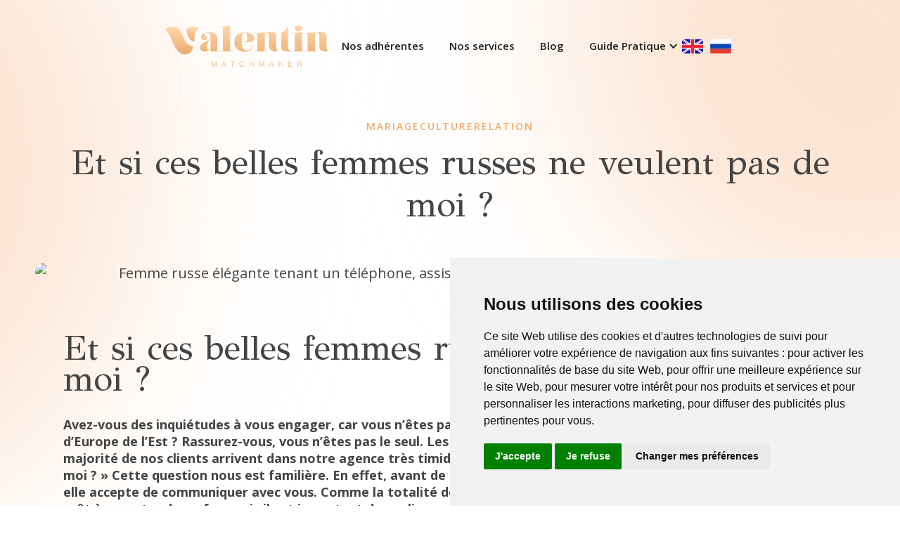

--- FILE ---
content_type: text/html; charset=utf-8
request_url: https://www.valentin.love/articles/et-si-ces-belles-femmes-russes-ne-veulent-pas-de-moi
body_size: 8361
content:
<!DOCTYPE html><!-- This site was created in Webflow. https://webflow.com --><!-- Last Published: Wed Jan 28 2026 17:54:45 GMT+0000 (Coordinated Universal Time) --><html data-wf-domain="www.valentin.love" data-wf-page="650da107c729795e2a4e5d52" data-wf-site="63552581738f5f71fd666924" lang="fr" data-wf-collection="650da107c729795e2a4e5d06" data-wf-item-slug="et-si-ces-belles-femmes-russes-ne-veulent-pas-de-moi"><head><meta charset="utf-8"/><title>Et si ces belles femmes russes ne veulent pas de moi ?</title><meta content="Avez-vous des inquiétudes à vous engager, car vous n’êtes pas certains d’avoir du succès auprès des superbes femmes d’Europe de l’Est ? Rassurez-vous, vous n’êtes pas seul." name="description"/><meta content="Et si ces belles femmes russes ne veulent pas de moi ?" property="og:title"/><meta content="Avez-vous des inquiétudes à vous engager, car vous n’êtes pas certains d’avoir du succès auprès des superbes femmes d’Europe de l’Est ? Rassurez-vous, vous n’êtes pas seul." property="og:description"/><meta content="https://cdn.prod.website-files.com/63556649c86d724a1d72e844/68011ffc3fe322f4be2949dd_ChatGPT%20Image%2017%20avr.%202025%2C%2018_36_22.avif" property="og:image"/><meta content="Et si ces belles femmes russes ne veulent pas de moi ?" property="twitter:title"/><meta content="Avez-vous des inquiétudes à vous engager, car vous n’êtes pas certains d’avoir du succès auprès des superbes femmes d’Europe de l’Est ? Rassurez-vous, vous n’êtes pas seul." property="twitter:description"/><meta content="https://cdn.prod.website-files.com/63556649c86d724a1d72e844/68011ffc3fe322f4be2949dd_ChatGPT%20Image%2017%20avr.%202025%2C%2018_36_22.avif" property="twitter:image"/><meta property="og:type" content="website"/><meta content="summary_large_image" name="twitter:card"/><meta content="width=device-width, initial-scale=1" name="viewport"/><meta content="12FYdjPh5XfHNKk3FSGt_GhEHgOfAf3imjF8yRrSioo" name="google-site-verification"/><meta content="Webflow" name="generator"/><link href="https://cdn.prod.website-files.com/63552581738f5f71fd666924/css/valentin-love.webflow.shared.711f3e1e3.min.css" rel="stylesheet" type="text/css" integrity="sha384-cR8+HjqQQv0T7cs/+bKMFSCOBLRqu6Z/2m/zKTnYQU9RCj6QtehVu1OOQZfSRwYD" crossorigin="anonymous"/><link href="https://fonts.googleapis.com" rel="preconnect"/><link href="https://fonts.gstatic.com" rel="preconnect" crossorigin="anonymous"/><script src="https://ajax.googleapis.com/ajax/libs/webfont/1.6.26/webfont.js" type="text/javascript"></script><script type="text/javascript">WebFont.load({  google: {    families: ["Open Sans:300,300italic,400,400italic,600,600italic,700,700italic,800,800italic","GFS Didot:regular"]  }});</script><script type="text/javascript">!function(o,c){var n=c.documentElement,t=" w-mod-";n.className+=t+"js",("ontouchstart"in o||o.DocumentTouch&&c instanceof DocumentTouch)&&(n.className+=t+"touch")}(window,document);</script><link href="https://cdn.prod.website-files.com/63552581738f5f71fd666924/6355265c0af27d8615d2865c_Frame%204.png" rel="shortcut icon" type="image/x-icon"/><link href="https://cdn.prod.website-files.com/63552581738f5f71fd666924/635526304d0d4122b7a0cccb_Frame%203%20(1).png" rel="apple-touch-icon"/><script async="" src="https://www.googletagmanager.com/gtag/js?id=G-SM5XG3M3QN"></script><script type="text/javascript">window.dataLayer = window.dataLayer || [];function gtag(){dataLayer.push(arguments);}gtag('set', 'developer_id.dZGVlNj', true);gtag('js', new Date());gtag('config', 'G-SM5XG3M3QN');</script><!-- Google Tag Manager -->
<script>(function(w,d,s,l,i){w[l]=w[l]||[];w[l].push({'gtm.start':
new Date().getTime(),event:'gtm.js'});var f=d.getElementsByTagName(s)[0],
j=d.createElement(s),dl=l!='dataLayer'?'&l='+l:'';j.async=true;j.src=
'https://www.googletagmanager.com/gtm.js?id='+i+dl;f.parentNode.insertBefore(j,f);
})(window,document,'script','dataLayer','GTM-5MLFDMB7');</script>
<!-- End Google Tag Manager -->

<!-- Noindex pagination Webflow -->
<script>
  (function () {
    if (/[?&][^=]*_page=\d+/.test(window.location.search)) {
      var m = document.createElement('meta');
      m.name = 'robots';
      m.content = 'noindex, follow';
      document.head.appendChild(m);
    }
  })();
</script>

<style>
  #cc-privacy { display:none !important; }
</style>

<link rel="canonical" href="https://www.valentin.love/articles/et-si-ces-belles-femmes-russes-ne-veulent-pas-de-moi">
<script src="https://cdn.jsdelivr.net/npm/@finsweet/attributes-toc@1/toc.js" defer></script>
</head><body class="body-3"><div data-animation="default" data-collapse="medium" data-duration="400" data-easing="ease" data-easing2="ease" role="banner" class="navbar-fr w-nav"><div class="flag-wrap"></div><div class="container w-container"><div class="menu-container"><div data-hover="false" data-delay="0" class="dropdown w-dropdown"><div class="dropdown-toggle w-dropdown-toggle"><img src="https://cdn.prod.website-files.com/63552581738f5f71fd666924/6835640483933c5958faf6bc_globe.avif" loading="lazy" width="25" alt="" class="image-46"/></div><nav class="dropdown-list w-dropdown-list"><a href="/en/home" class="dropdown-link w-dropdown-link">EN</a><a href="/ru/accueil" class="dropdown-link-2 w-dropdown-link">RU</a></nav></div><a href="/" class="w-nav-brand"><img width="Auto" loading="lazy" alt="Брачное агентство Валентин " src="https://cdn.prod.website-files.com/63552581738f5f71fd666924/635527cf256a8d1db5642a30_logo_baseline.svg" class="image header-logo-desktop"/><img width="150" loading="lazy" alt="Logo Valentin Love" src="https://cdn.prod.website-files.com/63552581738f5f71fd666924/635527d0d7638b1848a83471_logo.svg" class="image header-logo-mobile"/></a><nav role="navigation" class="nav-menu w-nav-menu"><a href="https://www.valentin.love/fr/nos-adherentes" class="navigation-link w-nav-link">Nos adhérentes</a><a href="/fr/services" class="navigation-link w-nav-link">Nos services</a><a href="/fr/articles" class="navigation-link w-nav-link">Blog</a><div data-hover="false" data-delay="0" class="w-dropdown"><div class="navigation-link w-dropdown-toggle"><div class="icon-3 w-icon-dropdown-toggle"></div><div>Guide Pratique</div></div><nav class="dropdown-list-2 w-dropdown-list"><a href="/fr/guide" class="navigation-link-dropdown w-dropdown-link">Voyager en Russie</a><a href="/fr/restaurants" class="navigation-link-dropdown w-dropdown-link">Restaurants</a><a href="/fr/divertissement" class="navigation-link-dropdown w-dropdown-link">Divertissements</a><a href="https://www.valentin.love/articles/moscou-guide-complet-des-moyens-de-transport" class="navigation-link-dropdown w-dropdown-link">Transports</a></nav></div></nav><a href="/en/home" class="lang-en w-inline-block"><img width="30" height="Auto" alt="" src="https://cdn.prod.website-files.com/63552581738f5f71fd666924/67f3904ecd0a677f46a96c98_anglais.svg" loading="lazy" class="flag-icon lang-en"/></a><a href="/ru/accueil" class="lang-ru w-inline-block"><img width="30" height="Auto" alt="" src="https://cdn.prod.website-files.com/63552581738f5f71fd666924/67f3904e712796467386bd74_russe.svg" loading="lazy" class="flag-icon lang-en"/></a></div><div class="menu-button w-nav-button"><div class="icon-2 w-icon-nav-menu"></div></div></div></div><div class="article"><div class="container-small w-container"><div class="article-heading-box"><div class="collection-list-wrapper-2 w-dyn-list"><div role="list" class="tags-list w-dyn-items"><div role="listitem" class="article-category-link w-dyn-item"><a href="/themes/mariage" class="link">Mariage</a></div><div role="listitem" class="article-category-link w-dyn-item"><a href="/themes/beatae" class="link">Culture</a></div><div role="listitem" class="article-category-link w-dyn-item"><a href="/themes/nam-explicabo-est" class="link">Relation</a></div></div></div><h1 class="article-heading">Et si ces belles femmes russes ne veulent pas de moi ?</h1></div></div><div class="container w-container"><div class="article-image-wrapper"><img src="https://cdn.prod.website-files.com/63556649c86d724a1d72e844/68011ffc3fe322f4be2949dd_ChatGPT%20Image%2017%20avr.%202025%2C%2018_36_22.avif" loading="lazy" alt="Femme russe élégante tenant un téléphone, assise près d’une fenêtre avec vue sur Moscou enneigée" sizes="100vw" srcset="https://cdn.prod.website-files.com/63556649c86d724a1d72e844/68011ffc3fe322f4be2949dd_ChatGPT%20Image%2017%20avr.%202025%2C%2018_36_22-p-500.avif 500w, https://cdn.prod.website-files.com/63556649c86d724a1d72e844/68011ffc3fe322f4be2949dd_ChatGPT%20Image%2017%20avr.%202025%2C%2018_36_22-p-800.avif 800w, https://cdn.prod.website-files.com/63556649c86d724a1d72e844/68011ffc3fe322f4be2949dd_ChatGPT%20Image%2017%20avr.%202025%2C%2018_36_22.avif 1536w" class="article-image"/></div></div></div><div class="container-small w-container"><div fs-toc-element="contents" class="article-content w-richtext"><h1>Et si ces belles femmes russes ne veulent pas de moi ?</h1><h4>Avez-vous des inquiétudes à vous engager, car vous n’êtes pas certains d’avoir du succès auprès  des superbes femmes d’Europe de l’Est ? Rassurez-vous, vous n’êtes pas le seul. Les hommes très confiants sont des rares exceptions ; la grande majorité de nos clients arrivent dans notre agence très timidement. « Le profil d’Olga m’intéresse, va-t-elle vouloir de moi ? » Cette question nous est familière. En effet, avant de rencontrer votre dame russe, nous devons lui demander si elle accepte de communiquer avec vous. Comme la totalité de nos adhérentes souhaite se marier par amour, il faut être prêt à accepter des refus, mais il est important de souligner que l’on ne vous demandera pas de signer un contrat tant que vous n’aurez pas eu vos réponses.</h4><h3>1. L’inscription dans notre agence et la création de votre profil.</h3><p>La toute première étape de notre processus de rencontre est la constitution de votre profil. Nous ferons appel si besoin à un photographe professionnel, et nous traduirons vos informations et votre description en anglais ainsi qu’en russe, pour éviter tout malentendu. Nous vous expliquerons également comment naviguer sur notre plateforme de rencontre, et comment sélectionner vos adhérentes russes préférées avec un code utilisateur.</p><h3>2. La période d’attente… L&#x27;inquiétude de savoir si elle accepte de vous rencontrer</h3><p>Une fois que vous avez fait vos choix, nous nous occupons de contacter chacune de vos adhérentes préférées. Nous discutons avec elles et nous leur transmettons votre profil. En règle général, le retour est positif sans plus de 50% des cas. </p><h3>3. Le choix de votre forfait de rencontre en Russie</h3><p>Lorsque vous êtes fixés sur les réponses et que vous savez quelles femmes vous allez pouvoir rencontrer, vous pouvez alors réfléchir au format qui vous convient le mieux, notamment en fonction du nombre de rencontres programmées.</p><h3>4. La communication à distance par messagerie ou Skype</h3><p>Une fois le contrat défini et signé, vous avez la possibilité de commencer vos échanges sur notre site de rencontre. Vous pouvez envoyer une première lettre, que vous traduirons pour vous. Après ce premier contact, vous pouvez recevoir les coordonnées de votre demoiselle russe ou bien ukrainienne pour engager une conversation plus intime et personnelle. Cet échange doit rester dans un premier temps amical, il s’agit d’une prise de contact avant le voyage en Russie. Il est important pour les codes de rencontres russes de passer d’abord par un échange amical qui évoluera ensuite en une relation amoureuse. </p><h3>5. Le voyage romantique en Russie</h3><p>Une fois que vous avez établi des contacts sérieux avec plusieurs femme en Russie, nous organisons votre voyage. Nous planifions vos rendez-vous à l’avance et nos services incluent un accompagnement en coaching, une traductrice, ainsi qu’une aide logistique pour votre logement et vos déplacement en Russie. </p><p>‍</p><h3><a href="https://www.valentin.love/fr/services"><strong>Nos services</strong></a></h3></div><div class="w-embed"><style>
.w-richtext ol {
  list-style-position: outside;
  padding-left: 0;
}

.w-richtext ol li {
  text-indent: 1.5em;
  padding-left: -1.5em;
}

.w-richtext ul {
  list-style-position: outside;
  padding-left: 0;
}

.w-richtext ul li {
  text-indent: 1.5em;
  padding-left: -1.5em;
}
</style></div></div><div class="articles-listing"><div class="articles-listing-title">Plus d&#x27;articles</div><div class="container w-container"><div class="div-block-2"><div id="w-node-_7ea1086d-a1de-f8f9-c70f-4e886253f053-2a4e5d52" class="collection-list-wrapper w-dyn-list"><div role="list" class="collection-list w-dyn-items"><div data-w-id="7ea1086d-a1de-f8f9-c70f-4e886253f055" role="listitem" class="collection-item w-dyn-item"><a href="/articles/rencontrer-une-femme-russe-en-france-mythe-realite-et-veritables-opportunites" class="link-block w-inline-block"><div style="-webkit-transform:translate3d(0, 0px, 0) scale3d(1, 1, 1) rotateX(0) rotateY(0) rotateZ(0) skew(0, 0);-moz-transform:translate3d(0, 0px, 0) scale3d(1, 1, 1) rotateX(0) rotateY(0) rotateZ(0) skew(0, 0);-ms-transform:translate3d(0, 0px, 0) scale3d(1, 1, 1) rotateX(0) rotateY(0) rotateZ(0) skew(0, 0);transform:translate3d(0, 0px, 0) scale3d(1, 1, 1) rotateX(0) rotateY(0) rotateZ(0) skew(0, 0)" class="article-item-image"><img src="https://cdn.prod.website-files.com/63556649c86d724a1d72e844/6924aed9b6a59cf05ceb3198_Photo%20%C3%A9l%C3%A9gante%20d%E2%80%99un%20homme%20seul%20dans%20un%20caf%C3%A9%20parisien%2C%20regardant%20son%20t%C3%A9l%C3%A9phone..png" loading="lazy" alt="" sizes="(max-width: 767px) 100vw, (max-width: 991px) 726.625px, 939.15625px" srcset="https://cdn.prod.website-files.com/63556649c86d724a1d72e844/6924aed9b6a59cf05ceb3198_Photo%20%C3%A9l%C3%A9gante%20d%E2%80%99un%20homme%20seul%20dans%20un%20caf%C3%A9%20parisien%2C%20regardant%20son%20t%C3%A9l%C3%A9phone.-p-500.png 500w, https://cdn.prod.website-files.com/63556649c86d724a1d72e844/6924aed9b6a59cf05ceb3198_Photo%20%C3%A9l%C3%A9gante%20d%E2%80%99un%20homme%20seul%20dans%20un%20caf%C3%A9%20parisien%2C%20regardant%20son%20t%C3%A9l%C3%A9phone.-p-800.png 800w, https://cdn.prod.website-files.com/63556649c86d724a1d72e844/6924aed9b6a59cf05ceb3198_Photo%20%C3%A9l%C3%A9gante%20d%E2%80%99un%20homme%20seul%20dans%20un%20caf%C3%A9%20parisien%2C%20regardant%20son%20t%C3%A9l%C3%A9phone.-p-1080.png 1080w, https://cdn.prod.website-files.com/63556649c86d724a1d72e844/6924aed9b6a59cf05ceb3198_Photo%20%C3%A9l%C3%A9gante%20d%E2%80%99un%20homme%20seul%20dans%20un%20caf%C3%A9%20parisien%2C%20regardant%20son%20t%C3%A9l%C3%A9phone..png 1536w" class="article-item-img"/></div><h3 class="article-item-title">Rencontrer une femme russe en France : mythe, réalité et véritables opportunités</h3></a></div><div data-w-id="7ea1086d-a1de-f8f9-c70f-4e886253f055" role="listitem" class="collection-item w-dyn-item"><a href="/articles/paiement-a-la-lettre-arnaque-agence-matrimoniale" class="link-block w-inline-block"><div style="-webkit-transform:translate3d(0, 0px, 0) scale3d(1, 1, 1) rotateX(0) rotateY(0) rotateZ(0) skew(0, 0);-moz-transform:translate3d(0, 0px, 0) scale3d(1, 1, 1) rotateX(0) rotateY(0) rotateZ(0) skew(0, 0);-ms-transform:translate3d(0, 0px, 0) scale3d(1, 1, 1) rotateX(0) rotateY(0) rotateZ(0) skew(0, 0);transform:translate3d(0, 0px, 0) scale3d(1, 1, 1) rotateX(0) rotateY(0) rotateZ(0) skew(0, 0)" class="article-item-image"><img src="https://cdn.prod.website-files.com/63556649c86d724a1d72e844/690cf253ae065bf6b140850d_paiement-a-la%20lettre-arnaque-cachee-des-agences-matrimoniales.png" loading="lazy" alt="Femme russe tenant une lettre, illustration du paiement à la lettre dans les agences matrimoniales de l’Est" sizes="(max-width: 767px) 100vw, (max-width: 991px) 726.625px, 939.15625px" srcset="https://cdn.prod.website-files.com/63556649c86d724a1d72e844/690cf253ae065bf6b140850d_paiement-a-la%20lettre-arnaque-cachee-des-agences-matrimoniales-p-500.png 500w, https://cdn.prod.website-files.com/63556649c86d724a1d72e844/690cf253ae065bf6b140850d_paiement-a-la%20lettre-arnaque-cachee-des-agences-matrimoniales-p-800.png 800w, https://cdn.prod.website-files.com/63556649c86d724a1d72e844/690cf253ae065bf6b140850d_paiement-a-la%20lettre-arnaque-cachee-des-agences-matrimoniales-p-1080.png 1080w, https://cdn.prod.website-files.com/63556649c86d724a1d72e844/690cf253ae065bf6b140850d_paiement-a-la%20lettre-arnaque-cachee-des-agences-matrimoniales.png 1536w" class="article-item-img"/></div><h3 class="article-item-title">Pourquoi nous disons non au « paiement à la lettre » : l’arnaque cachée des agences matrimoniales de l’Est</h3></a></div><div data-w-id="7ea1086d-a1de-f8f9-c70f-4e886253f055" role="listitem" class="collection-item w-dyn-item"><a href="/articles/lhonnetete-et-lengagement-payent-toujours-en-amour" class="link-block w-inline-block"><div style="-webkit-transform:translate3d(0, 0px, 0) scale3d(1, 1, 1) rotateX(0) rotateY(0) rotateZ(0) skew(0, 0);-moz-transform:translate3d(0, 0px, 0) scale3d(1, 1, 1) rotateX(0) rotateY(0) rotateZ(0) skew(0, 0);-ms-transform:translate3d(0, 0px, 0) scale3d(1, 1, 1) rotateX(0) rotateY(0) rotateZ(0) skew(0, 0);transform:translate3d(0, 0px, 0) scale3d(1, 1, 1) rotateX(0) rotateY(0) rotateZ(0) skew(0, 0)" class="article-item-image"><img src="https://cdn.prod.website-files.com/63556649c86d724a1d72e844/68dd2e6c9190c646ec6b66d4_un%20homme%20face%20%C3%A0%20une%20femme%20belle%20et%20m%C3%A9fiante%2C%20entre%20honn%C3%AAtet%C3%A9%20et%20mercantilisme.png" loading="lazy" alt="" sizes="(max-width: 767px) 100vw, (max-width: 991px) 726.625px, 939.15625px" srcset="https://cdn.prod.website-files.com/63556649c86d724a1d72e844/68dd2e6c9190c646ec6b66d4_un%20homme%20face%20%C3%A0%20une%20femme%20belle%20et%20m%C3%A9fiante%2C%20entre%20honn%C3%AAtet%C3%A9%20et%20mercantilisme-p-500.png 500w, https://cdn.prod.website-files.com/63556649c86d724a1d72e844/68dd2e6c9190c646ec6b66d4_un%20homme%20face%20%C3%A0%20une%20femme%20belle%20et%20m%C3%A9fiante%2C%20entre%20honn%C3%AAtet%C3%A9%20et%20mercantilisme-p-800.png 800w, https://cdn.prod.website-files.com/63556649c86d724a1d72e844/68dd2e6c9190c646ec6b66d4_un%20homme%20face%20%C3%A0%20une%20femme%20belle%20et%20m%C3%A9fiante%2C%20entre%20honn%C3%AAtet%C3%A9%20et%20mercantilisme-p-1080.png 1080w, https://cdn.prod.website-files.com/63556649c86d724a1d72e844/68dd2e6c9190c646ec6b66d4_un%20homme%20face%20%C3%A0%20une%20femme%20belle%20et%20m%C3%A9fiante%2C%20entre%20honn%C3%AAtet%C3%A9%20et%20mercantilisme.png 1536w" class="article-item-img"/></div><h3 class="article-item-title">L’honnêteté et l’engagement payent toujours en amour</h3></a></div></div><div role="navigation" aria-label="List" class="w-pagination-wrapper pagination"><a href="?3701868f_page=2" aria-label="Next Page" class="w-pagination-next pagination-button"><div class="text-block w-inline-block">Articles suivants</div><svg class="w-pagination-next-icon icon" height="12px" width="12px" xmlns="http://www.w3.org/2000/svg" viewBox="0 0 12 12" transform="translate(0, 1)"><path fill="none" stroke="currentColor" fill-rule="evenodd" d="M4 2l4 4-4 4"></path></svg></a><link rel="prerender" href="?3701868f_page=2"/></div></div></div></div></div><div class="div-block-3"><div class="w-layout-blockcontainer w-container"><div class="w-embed w-script"><script id="form-script-tag-17642409" src="https://agencevalentin.systeme.io/public/remote/page/280226923f794fb7a9508106fc4f26dd55b4e728.js"></script></div></div></div><div id="footer" class="footer"><div class="bottom-halo-left"></div><div class="bottom-halo-right"></div><div class="bottom-circles"></div><div class="container w-container"><div class="footer-contents"><div data-w-id="48fde25f-fc4e-b508-a1f0-83793a876cd8" class="footer-columns"><div id="w-node-_56e1123b-1409-57d1-8bf4-6ee1ee5f17af-feb6ddcd" class="footer-left"><a href="/" class="footer-logo w-inline-block"><img src="https://cdn.prod.website-files.com/63552581738f5f71fd666924/635527cf256a8d1db5642a30_logo_baseline.svg" loading="lazy" alt="Брачное агентство Валентин " class="image-3"/></a><div class="footer-text w-richtext"><p>L&#x27;agence matrimoniale Valentin est une agence matrimoniale premium. Contactez-nous pour toute information complémentaire. L&#x27;agence est joignable par email ainsi que sur les réseaux sociaux.</p></div><div class="div-block-7"><div class="footer-menu"><a href="https://www.valentin.love/fr/nos-adherentes" class="footer-nav-link">Nos adhérantes</a><a href="/fr/services" class="footer-nav-link">Nos services</a><a href="/fr/articles" class="footer-nav-link">Guides pratiques</a><img src="https://cdn.prod.website-files.com/63552581738f5f71fd666924/69289b6260f78f6a4ede19a5_Design%20sans%20titre%20(2).png" loading="lazy" width="40" height="40" alt="Membre Matchmakers Alliance, réseau international d’agences matrimoniales professionnelles" srcset="https://cdn.prod.website-files.com/63552581738f5f71fd666924/69289b6260f78f6a4ede19a5_Design%20sans%20titre%20(2)-p-500.png 500w, https://cdn.prod.website-files.com/63552581738f5f71fd666924/69289b6260f78f6a4ede19a5_Design%20sans%20titre%20(2)-p-800.png 800w, https://cdn.prod.website-files.com/63552581738f5f71fd666924/69289b6260f78f6a4ede19a5_Design%20sans%20titre%20(2).png 1000w" sizes="40px" class="image-45"/></div><div id="w-node-_3a4d47a2-05f1-65b8-dfad-37145930c562-feb6ddcd" class="div-block-8"><div class="social-links"><a href="https://t.me/ValentinLN" class="w-inline-block"><img src="https://cdn.prod.website-files.com/63552581738f5f71fd666924/67d0031a79b300bc1408db7c_telegram-brands%20(1).svg" loading="lazy" width="40" height="40" alt="Telegram Logo" class="image-28"/></a><a href="https://wa.me/79993395726" class="link-block-4 w-inline-block"><img src="https://cdn.prod.website-files.com/63552581738f5f71fd666924/67d0042b9477304408e1ca8d_whatsapp-brands%20(2).svg" loading="lazy" width="40" height="40" alt="Whatsapp Logo" class="linkedin-icon-header"/></a><a href="https://www.linkedin.com/in/valentinln/" target="_blank" class="link-block-4 w-inline-block"><img src="https://cdn.prod.website-files.com/63552581738f5f71fd666924/67d7dc84d2513ba38e84c0ba_linkedin-brands.svg" loading="lazy" width="40" height="40" alt="linkedin" class="linkedin-icon-header"/></a></div><a href="mailto:contact@valentin.love" class="email-link">contact@valentin.love</a><div id="w-node-_543fa8f8-ef17-fdb0-83c4-038f1d9dcc99-feb6ddcd" class="footer-small-links"><a href="/fr/legal/mentions-legales" class="footer-small-link">Mentions légales</a><a href="/fr/legal/conditions-generales-de-prestations-de-services-cgps" class="footer-small-link">Conditions générales de vente</a><a href="/fr/legal/politique-de-confidentialite" class="footer-small-link">Politique de confidentialité</a><a href="/fr/legal/politique-de-cookies" class="footer-small-link">Politique de cookies</a><a href="/fr/legal/nos-partenaires" class="footer-small-link">Nos partenaires</a><a id="open_preferences_center" href="#" class="footer-small-link">Gérer mes cookies</a></div></div></div></div><div id="w-node-_7adf900b-dbf4-7cd9-2b8d-948ed4c26047-feb6ddcd" class="footer-right"><div class="footer-form w-form"><form id="wf-form-Footer-form" name="wf-form-Footer-form" data-name="Footer form" method="get" class="form-2" data-wf-page-id="650da107c729795e2a4e5d52" data-wf-element-id="925d77b3-f658-dc69-8f99-e212aaa3cedd"><div class="footer-special-select"><div class="text-block-2">Contacter notre agence pour ...</div><select id="Sujet" name="Sujet" data-name="Sujet" required="" class="input select-special w-node-cd2e928d-a2f7-51a4-3612-fed8fb137888-feb6ddcd w-select"><option value="Trouver une partenaire">... trouver une partenaire</option><option value="Demande d&#x27;information">... obtenir des informations</option></select></div><div class="footer-form-fields"><input class="input w-node-_925d77b3-f658-dc69-8f99-e212aaa3cee0-feb6ddcd w-input" maxlength="256" name="Nom" data-name="Nom" placeholder="Nom" type="text" id="Nom" required=""/><div class="div-block-5"><input class="input w-input" maxlength="256" name="email" data-name="Email" placeholder="Email" type="email" id="email" required=""/><input class="input w-input" maxlength="256" name="T-l-phone" data-name="Téléphone" placeholder="Téléphone" type="tel" id="T-l-phone"/></div><textarea placeholder="Message" maxlength="5000" id="Message" name="Message" required="" data-name="field" class="input textarea w-node-fd9df6f3-b49c-af9e-2e9c-94be44455e3a-feb6ddcd w-input"></textarea><div class="div-block-6"><input type="submit" data-wait="Envoi en cours..." class="cta-secondary w-button" value="Envoyer  mon message"/></div></div></form><div class="success-message w-form-done"><div><span class="text-span"><strong>Merci pour votre message.</strong></span><br/>Nous allons revenir vers vous très bientôt.</div></div><div class="w-form-fail"><div>Oops ! Erreur lors de l&#x27;envoi du message.</div></div></div></div></div></div></div></div><script src="https://d3e54v103j8qbb.cloudfront.net/js/jquery-3.5.1.min.dc5e7f18c8.js?site=63552581738f5f71fd666924" type="text/javascript" integrity="sha256-9/aliU8dGd2tb6OSsuzixeV4y/faTqgFtohetphbbj0=" crossorigin="anonymous"></script><script src="https://cdn.prod.website-files.com/63552581738f5f71fd666924/js/webflow.schunk.36b8fb49256177c8.js" type="text/javascript" integrity="sha384-4abIlA5/v7XaW1HMXKBgnUuhnjBYJ/Z9C1OSg4OhmVw9O3QeHJ/qJqFBERCDPv7G" crossorigin="anonymous"></script><script src="https://cdn.prod.website-files.com/63552581738f5f71fd666924/js/webflow.schunk.374ef9a9b802afcb.js" type="text/javascript" integrity="sha384-CXnOburTbXW4JZZj6ErLwY5Edv2+zDB4wONJt076ONQdEukfLD81Bw+3KdpDKJZx" crossorigin="anonymous"></script><script src="https://cdn.prod.website-files.com/63552581738f5f71fd666924/js/webflow.c658855d.edc54f5151382883.js" type="text/javascript" integrity="sha384-8m74jewLVdchDRvr6DgKYzNaMFkWgZVOS4tZ0xQ18K7dw/7oGAUHRQk94ONy5DBP" crossorigin="anonymous"></script><!-- Cookie Consent by TermsFeed https://www.TermsFeed.com -->
<script type="text/javascript" src="https://www.termsfeed.com/public/cookie-consent/4.2.0/cookie-consent.js" charset="UTF-8"></script>
<script type="text/javascript" charset="UTF-8">
window.addEventListener('load', function () {
cookieconsent.run({"notice_banner_type":"simple","consent_type":"express","palette":"light","language":"fr","page_load_consent_levels":["strictly-necessary"],"notice_banner_reject_button_hide":false,"preferences_center_close_button_hide":false,"page_refresh_confirmation_buttons":false,"website_privacy_policy_url":"https://www.valentin.love/fr/legal/politique-de-cookies","website_name":"https://www.valentin.love/"});
});
</script></body></html>

--- FILE ---
content_type: text/html; charset=UTF-8
request_url: https://agencevalentin.systeme.io/public/280226923f794fb7a9508106fc4f26dd55b4e728/show?source=https://www.valentin.love/articles/et-si-ces-belles-femmes-russes-ne-veulent-pas-de-moi
body_size: 15556
content:
<!DOCTYPE html><!-- Created with https://systeme.io --><html lang="fr"><head><link rel="icon" type="image/x-icon" href="https://d2543nuuc0wvdg.cloudfront.net/favicon.ico"><meta charSet="utf-8"/><title data-react-helmet="true"></title><meta data-react-helmet="true" name="viewport" content="width=device-width, initial-scale=1"/><meta data-react-helmet="true" name="robots" content="noindex"/><style data-styled="" data-styled-version="6.1.13">.hmiSxy{display:flex;flex-direction:row;align-items:center;justify-content:center;}/*!sc*/
data-styled.g74[id="sc-kpAHqd"]{content:"hmiSxy,"}/*!sc*/
.cpjHVt{width:auto;align-self:center;opacity:1;cursor:pointer;transition:0.3s;border:none;background:rgba(249, 205, 158, 1);padding-top:11px;padding-right:60px;padding-bottom:11px;padding-left:60px;font-size:25px;color:rgba(255, 255, 255, 1);font-family:"Open Sans";font-weight:400;font-style:normal;border-top-left-radius:5px;border-top-right-radius:5px;border-bottom-left-radius:5px;border-bottom-right-radius:5px;box-shadow:none;line-height:33px;}/*!sc*/
@media only screen and (max-width: 480px){.cpjHVt{width:100%;align-self:center;opacity:1;padding-top:5px;padding-right:5px;padding-bottom:5px;padding-left:5px;font-size:20px;font-family:"Open Sans";font-weight:400;font-style:normal;box-shadow:none;line-height:26px;}}/*!sc*/
data-styled.g76[id="sc-bCztur"]{content:"cpjHVt,"}/*!sc*/
.efLDru{word-break:break-word;transition:box-shadow 0.1s ease-in-out;flex-basis:inherit;font-size:48px;color:rgba(0, 0, 0, 1);font-family:"GFS Didot";font-weight:400;font-style:normal;text-align:center;line-height:55px;padding-top:0px;padding-right:0px;padding-bottom:0px;padding-left:0px;}/*!sc*/
.efLDru a{color:rgba(20, 158, 252, 1);}/*!sc*/
.efLDru a>span{color:rgba(20, 158, 252, 1);}/*!sc*/
.efLDru a:hover{box-shadow:inset 0 -1px 0;}/*!sc*/
.efLDru a>span:hover{box-shadow:inset 0 -1px 0;}/*!sc*/
.efLDru strong{font-weight:bold;}/*!sc*/
@media only screen and (max-width: 480px){.efLDru{padding-top:10px;padding-right:10px;padding-bottom:10px;padding-left:15px;font-size:35px;font-weight:400;font-style:normal;text-align:center;line-height:46px;}}/*!sc*/
.efLDru p:empty::after{content:' ';white-space:pre;}/*!sc*/
.gPeBFV{word-break:break-word;transition:box-shadow 0.1s ease-in-out;flex-basis:inherit;font-size:13px;color:rgba(0, 0, 0, 1);font-family:"Open Sans";font-weight:400;font-style:normal;text-align:center;line-height:17px;padding-top:0px;padding-right:0px;padding-bottom:0px;padding-left:0px;}/*!sc*/
.gPeBFV a{color:rgba(20, 158, 252, 1);}/*!sc*/
.gPeBFV a>span{color:rgba(20, 158, 252, 1);}/*!sc*/
.gPeBFV a:hover{box-shadow:inset 0 -1px 0;}/*!sc*/
.gPeBFV a>span:hover{box-shadow:inset 0 -1px 0;}/*!sc*/
.gPeBFV strong{font-weight:bold;}/*!sc*/
@media only screen and (max-width: 480px){.gPeBFV{padding-top:10px;padding-right:10px;padding-bottom:10px;padding-left:15px;font-size:16px;font-weight:400;font-style:normal;text-align:center;line-height:21px;}}/*!sc*/
.gPeBFV p:empty::after{content:' ';white-space:pre;}/*!sc*/
data-styled.g83[id="sc-khdDuB"]{content:"efLDru,gPeBFV,"}/*!sc*/
.cRwXll{display:flex;flex-direction:column;grid-column-start:1;grid-column-end:13;align-self:flex-start;}/*!sc*/
@media only screen and (max-width: 480px){.cRwXll{align-self:unset;width:100%;grid-column-start:1;grid-column-end:12;padding-left:0;padding-right:0;}}/*!sc*/
.gpLotM{display:flex;flex-direction:column;grid-column-start:1;grid-column-end:7;align-self:flex-start;}/*!sc*/
@media only screen and (max-width: 480px){.gpLotM{align-self:unset;width:100%;grid-column-start:1;grid-column-end:12;padding-left:0;padding-right:0;}}/*!sc*/
.eMuaHD{display:flex;flex-direction:column;grid-column-start:7;grid-column-end:13;align-self:flex-start;}/*!sc*/
@media only screen and (max-width: 480px){.eMuaHD{align-self:unset;width:100%;grid-column-start:1;grid-column-end:12;padding-left:0;padding-right:0;}}/*!sc*/
data-styled.g86[id="sc-hRgSog"]{content:"cRwXll,gpLotM,eMuaHD,"}/*!sc*/
.elBeiI{display:grid;position:relative;justify-content:space-between;grid-template-columns:repeat(12, 1fr);column-gap:20px;background-color:rgba(249, 75, 113, 0);padding-top:0px;padding-right:0px;padding-bottom:0px;padding-left:0px;background-image:none;background-size:initial;background-position:0% 0%;background-repeat:repeat;background-attachment:initial;column-gap:unset!important;}/*!sc*/
@media only screen and (max-width: 480px){.elBeiI{padding-top:0px;padding-right:0px;padding-bottom:0px;padding-left:0px;}}/*!sc*/
@media only screen and (max-width: 480px){.elBeiI{display:flex;flex-direction:column;grid-template-columns:auto;background-image:none;}}/*!sc*/
.cPIhpc{display:grid;position:relative;justify-content:space-between;grid-template-columns:repeat(12, 1fr);column-gap:20px;background-color:rgba(255, 255, 255, 0);padding-top:0px;padding-right:0px;padding-bottom:0px;padding-left:0px;background-image:none;background-size:initial;background-position:50% 50%;background-repeat:repeat;background-attachment:initial;column-gap:unset!important;}/*!sc*/
@media only screen and (max-width: 480px){.cPIhpc{padding-top:0px;padding-right:0px;padding-bottom:0px;padding-left:0px;}}/*!sc*/
@media only screen and (max-width: 480px){.cPIhpc{display:flex;flex-direction:column;grid-template-columns:auto;background-image:none;}}/*!sc*/
.cjLuuS{display:grid;position:relative;justify-content:space-between;grid-template-columns:repeat(12, 1fr);column-gap:20px;background-color:rgba(0, 0, 0, 0);padding-top:0px;padding-right:0px;padding-bottom:0px;padding-left:0px;background-image:none;background-size:initial;background-position:50% 50%;background-repeat:repeat;background-attachment:initial;column-gap:unset!important;}/*!sc*/
@media only screen and (max-width: 480px){.cjLuuS{padding-top:5px;padding-right:5px;padding-bottom:5px;padding-left:5px;}}/*!sc*/
@media only screen and (max-width: 480px){.cjLuuS{display:flex;flex-direction:column;grid-template-columns:auto;background-image:none;}}/*!sc*/
.wRNlm{display:grid;position:relative;justify-content:space-between;grid-template-columns:repeat(12, 1fr);column-gap:20px;padding-top:5px;padding-right:68px;padding-bottom:5px;padding-left:68px;background-image:none;background-size:initial;background-position:50% 50%;background-repeat:repeat;background-attachment:initial;column-gap:unset!important;}/*!sc*/
@media only screen and (max-width: 480px){.wRNlm{padding-top:5px;padding-right:5px;padding-bottom:5px;padding-left:5px;}}/*!sc*/
@media only screen and (max-width: 480px){.wRNlm{display:flex;flex-direction:column;grid-template-columns:auto;background-image:none;}}/*!sc*/
.eJQsOk{display:grid;position:relative;justify-content:space-between;grid-template-columns:repeat(12, 1fr);column-gap:20px;padding-top:20px;padding-right:0px;padding-bottom:20px;padding-left:0px;background-image:none;background-size:initial;background-position:50% 50%;background-repeat:repeat;background-attachment:initial;}/*!sc*/
@media only screen and (max-width: 480px){.eJQsOk{padding-top:5px;padding-right:5px;padding-bottom:5px;padding-left:5px;}}/*!sc*/
@media only screen and (max-width: 480px){.eJQsOk{display:flex;flex-direction:column;grid-template-columns:auto;background-image:none;}}/*!sc*/
data-styled.g231[id="sc-gzVdWW"]{content:"elBeiI,cPIhpc,cjLuuS,wRNlm,eJQsOk,"}/*!sc*/
.gFGIho{margin:auto;width:100%;height:inherit;position:absolute;z-index:0;top:0;left:0;bottom:0;right:0;background-image:none;background-color:rgba(141, 191, 66, 0);filter:blur(0px);}/*!sc*/
@media only screen and (max-width: 480px){.gFGIho{background-image:none;}}/*!sc*/
data-styled.g515[id="sc-fQMQIz"]{content:"gFGIho,"}/*!sc*/
.ftGBxX{margin:auto;width:100%;position:relative;max-width:1000px;padding-top:0px;padding-right:0px;padding-bottom:0px;padding-left:0px;border-style:none;box-shadow:none;font-size:18px;color:rgba(0, 0, 0, 1);box-shadow:none;}/*!sc*/
@media only screen and (max-width: 480px){.ftGBxX{padding-top:5px;padding-right:5px;padding-bottom:5px;padding-left:5px;}}/*!sc*/
data-styled.g516[id="sc-iJYoKY"]{content:"ftGBxX,"}/*!sc*/
html{box-sizing:border-box;scroll-behavior:smooth;overscroll-behavior-x:none;}/*!sc*/
body{margin:0;}/*!sc*/
a{text-decoration:none;}/*!sc*/
p span>a[href^="tel:"]{color:inherit;}/*!sc*/
p{margin:0;}/*!sc*/
*,*:before,*:after{box-sizing:inherit;}/*!sc*/
*{-webkit-font-smoothing:antialiased;}/*!sc*/
h1,h2,h3,h4,h5,h6{margin:0;font-weight:normal;}/*!sc*/
section h1{margin:0;}/*!sc*/
button,input{margin:0;font-family:unset;}/*!sc*/
ul{margin:0;}/*!sc*/
.fixed{position:fixed;top:0px;left:0px;width:320px;height:50px;background:red;-webkit-backface-visibility:hidden;}/*!sc*/
data-styled.g612[id="sc-global-cFbOWI1"]{content:"sc-global-cFbOWI1,"}/*!sc*/
.kKVJPu{position:relative;text-align:initial;margin:0px 0px 0px 0px;}/*!sc*/
@media only screen and (max-width: 480px){.kKVJPu{margin-top:0px;margin-right:0px;margin-bottom:0px;margin-left:0px;}}/*!sc*/
data-styled.g618[id="sc-kFKoiG"]{content:"kKVJPu,"}/*!sc*/
.fGvWht{position:relative;margin-top:36px;margin-left:0;margin-right:0;margin-bottom:14px;}/*!sc*/
@media only screen and (max-width: 480px){.fGvWht{margin-top:0;margin-left:0;margin-right:0;margin-bottom:0;}}/*!sc*/
.bUyCyX{position:relative;margin-top:10px;margin-left:0;margin-right:0;margin-bottom:16px;display:flex;justify-content:center;flex-direction:column;position:relative;}/*!sc*/
@media only screen and (max-width: 480px){.bUyCyX{margin-top:5px;margin-left:0;margin-right:0;margin-bottom:5px;}}/*!sc*/
.bvsOBd{position:relative;margin-top:10px;margin-left:0;margin-right:0;margin-bottom:10px;}/*!sc*/
@media only screen and (max-width: 480px){.bvsOBd{margin-top:0;margin-left:0;margin-right:0;margin-bottom:0;}}/*!sc*/
data-styled.g619[id="sc-kCNzdd"]{content:"fGvWht,bUyCyX,bvsOBd,"}/*!sc*/
</style><link data-react-helmet="true" rel="canonical" href=""/><style type="text/css">
          @font-face {
            font-family: "Open Sans";
            font-style: normal;
            font-weight: 400;
            src: url(https://d3syewzhvzylbl.cloudfront.net/fonts/google-fonts/opensans/regular.woff2) format('woff2');
          }
        

          @font-face {
            font-family: "GFS Didot";
            font-style: normal;
            font-weight: 400;
            src: url(https://d3syewzhvzylbl.cloudfront.net/fonts/google-fonts/gfsdidot/regular.woff2) format('woff2');
          }
        </style><link rel="stylesheet" href="https://d3fit27i5nzkqh.cloudfront.net/assets/css/optimizedFontAwesome.css"/><style>.fal{-moz-osx-font-smoothing:grayscale;-webkit-font-smoothing:antialiased;display:var(--fa-display,inline-block);font-style:normal;font-variant:normal;line-height:1;text-rendering:auto;}.fal{font-family:"Font Awesome 6 Pro";font-weight:300;}.fa-chevron-circle-left:before{content:"\f137";}.fa-chevron-circle-right:before{content:"\f138";}.fas{-moz-osx-font-smoothing:grayscale;-webkit-font-smoothing:antialiased;display:var(--fa-display,inline-block);font-style:normal;font-variant:normal;line-height:1;text-rendering:auto;}.fas{font-family:"Font Awesome 6 Pro";font-weight:900;}.fa-chevron-down:before{content:"\f078";}.fa-chevron-left:before{content:"\f053";}.fad.fa-chevron-right:after{content:"\f054\f054";}.fad{-moz-osx-font-smoothing:grayscale;-webkit-font-smoothing:antialiased;display:var(--fa-display,inline-block);font-style:normal;font-variant:normal;line-height:1;text-rendering:auto;}.fad{position:relative;font-family:"Font Awesome 6 Duotone";font-weight:900;letter-spacing:normal;}.fad:before{position:absolute;color:var(--fa-primary-color,inherit);opacity:var(--fa-primary-opacity,1);}.fad:after{color:var(--fa-secondary-color,inherit);}.fad:after{opacity:var(--fa-secondary-opacity,0.4);}.fa-chevron-right:before{content:"\f054";}.fa-chevron-up:before{content:"\f077";}.fa-circle:before{content:"\f111";}.far{-moz-osx-font-smoothing:grayscale;-webkit-font-smoothing:antialiased;display:var(--fa-display,inline-block);font-style:normal;font-variant:normal;line-height:1;text-rendering:auto;}.far{font-family:"Font Awesome 6 Pro";font-weight:400;}.fa-clock:before{content:"\f017";}.fa-eye:before{content:"\f06e";}.fa-eye-slash:before{content:"\f070";}.fa{font-family:var(--fa-style-family,"Font Awesome 6 Pro");font-weight:var(--fa-style,900);}.fa{-moz-osx-font-smoothing:grayscale;-webkit-font-smoothing:antialiased;display:var(--fa-display,inline-block);font-style:normal;font-variant:normal;line-height:1;text-rendering:auto;}.fa-times:before{content:"\f00d";}</style> <meta property="og:type" content="website"/><script>window.onload = function () {
  window.parent.postMessage({
    "sender": window.location.hash.slice(1),
    "height": document.getElementById('app').offsetHeight,
    "width": document.getElementById('app').offsetWidth
  }, '*');
};

const minKeyboardHeight = 300
window.addEventListener('form_updated', function () {
  // if mobile keyboard is open, don't resize. Otherwise, the form height will be incorrect
  if (window.screen.height - minKeyboardHeight > window.visualViewport.height) {
    return
  }

  window.parent.postMessage({
    "sender": window.location.hash.slice(1),
    "height": document.getElementById('app').offsetHeight,
    "width": document.getElementById('app').offsetWidth
  }, '*');
});

</script></head><body><div id="app"><section width="700" color="rgba(0, 0, 0, 1)" font-size="18" class="sc-iJYoKY ftGBxX"><section class="sc-fQMQIz gFGIho"></section><div class="sc-kFKoiG kKVJPu"><div id="row-71f9e027" class="sc-gzVdWW elBeiI"><div size="12" class="sc-hRgSog cRwXll"><div class="sc-kFKoiG kKVJPu"><div id="row-efe75569" class="sc-gzVdWW cPIhpc"><div size="12" class="sc-hRgSog cRwXll"><div class="sc-kFKoiG kKVJPu"><div id="row-0238f856" class="sc-gzVdWW cjLuuS"><div size="12" class="sc-hRgSog cRwXll"><div class="sc-kCNzdd fGvWht"><div id="text-d2686d47" font-size="48" font-family="GFS Didot" color="rgba(0, 0, 0, 1)" font-style="normal" font-weight="400" class="sc-khdDuB efLDru"><div><p><span style="color: rgba(255, 255, 255, 1)">Recevez nos futurs articles</span></p></div></div></div><div class="sc-kFKoiG kKVJPu"><div id="row-4e0a6350" class="sc-gzVdWW wRNlm"><div size="12" class="sc-hRgSog cRwXll"><div class="sc-kFKoiG kKVJPu"><div id="row-42c39bca" class="sc-gzVdWW eJQsOk"><div size="6" class="sc-hRgSog gpLotM"></div><div size="6" class="sc-hRgSog eMuaHD"></div></div></div><div class="sc-kCNzdd bUyCyX"><button data-test-id="send-form-button" id="button-1027c563" color="rgba(255, 255, 255, 1)" font-family="Open Sans" font-weight="400" font-style="normal" font-size="25" width="auto" class="sc-bCztur cpjHVt"><div class="sc-kpAHqd hmiSxy"> Abonnez-vous maintenant !</div></button></div><div class="sc-kCNzdd bvsOBd"><div id="text-2f60c333" font-size="13" font-family="Open Sans" color="rgba(0, 0, 0, 1)" font-style="normal" font-weight="400" class="sc-khdDuB gPeBFV"><div><p><span style="color: rgb(255, 255, 255)">Nous détestons le spam autant que vous, et vous pouvez vous désabonner à tout moment.</span></p></div></div></div></div></div></div></div></div></div></div></div></div></div></div></div></section></div><script data-cookieconsent="ignore" charSet="UTF-8">window.__PRELOADED_STATE__={"page":{"id":28022692,"type":"inline","locale":"fr","seo":{"index":false,"title":"Inscription à la newsletter"},"entities":{"2f413143-1acd-4021-9c00-86f41fc9a332":{"id":"2f413143-1acd-4021-9c00-86f41fc9a332","size":12,"type":"Column","childIds":["5720bdc6-0c06-408e-ba1e-390d7f38464c"],"parentId":"c396dbb9-8d15-4e0c-91bd-38bc312e2351","alignSelf":"flex-start","htmlAttrId":"column-97cc7477"},"30b811a9-49d4-40f4-9837-cc4a476d89cd":{"id":"30b811a9-49d4-40f4-9837-cc4a476d89cd","type":"Text","margin":{"marginTop":10,"marginLeft":0,"marginRight":0,"marginBottom":10},"content":"\x3cp>\x3cspan style=\"color: rgb(255, 255, 255)\">Nous détestons le spam autant que vous, et vous pouvez vous désabonner à tout moment.\x3c/span>\x3c/p>","padding":{"paddingTop":0,"paddingLeft":0,"paddingRight":0,"paddingBottom":0},"fontSize":13,"parentId":"b342a760-060a-4c0f-b3a8-913c1a09de1e","fontStyle":"normal","textAlign":"center","appearance":{"mobile":true,"desktop":true},"fontFamily":"Open Sans","fontWeight":"400","htmlAttrId":"text-2f60c333","mobileMargin":{"marginTop":0,"marginLeft":0,"marginRight":0,"marginBottom":0},"mobilePadding":{"paddingTop":10,"paddingLeft":15,"paddingRight":10,"paddingBottom":10},"mobileFontSize":16,"html":"\x3cp dir=\"ltr\">\x3cbr>\x3c/p>"},"45c1a6c2-85c0-46ed-8868-4adb0ec02b2e":{"id":"45c1a6c2-85c0-46ed-8868-4adb0ec02b2e","size":6,"type":"Column","childIds":["d8787360-02cf-447e-896b-e90d23495cf2"],"parentId":"9b6178e8-eb9f-49b3-8de7-72f5d21b877e","alignSelf":"flex-start","htmlAttrId":"column-28f8ab37"},"5720bdc6-0c06-408e-ba1e-390d7f38464c":{"id":"5720bdc6-0c06-408e-ba1e-390d7f38464c","type":"Row","margin":{"marginTop":0,"marginLeft":0,"marginRight":0,"marginBottom":0},"padding":{"paddingTop":0,"paddingLeft":0,"paddingRight":0,"paddingBottom":0},"childIds":["9db41af6-e040-4853-93ff-8f879f7bc7ef"],"parentId":"2f413143-1acd-4021-9c00-86f41fc9a332","appearance":{"mobile":true,"desktop":true},"background":[],"htmlAttrId":"row-0238f856","mobileMargin":{"marginTop":0,"marginLeft":0,"marginRight":0,"marginBottom":0},"mobilePadding":{"paddingTop":5,"paddingLeft":5,"paddingRight":5,"paddingBottom":5},"backgroundColor":"rgba(0, 0, 0, 0)"},"5bd26409-3c01-4fdc-9bed-63f3f5c335e0":{"id":"5bd26409-3c01-4fdc-9bed-63f3f5c335e0","type":"Row","margin":{"marginTop":0,"marginLeft":0,"marginRight":0,"marginBottom":0},"padding":{"paddingTop":5,"paddingLeft":68,"paddingRight":68,"paddingBottom":5},"childIds":["b342a760-060a-4c0f-b3a8-913c1a09de1e"],"parentId":"9db41af6-e040-4853-93ff-8f879f7bc7ef","appearance":{"mobile":true,"desktop":true},"background":[],"htmlAttrId":"row-4e0a6350","mobileMargin":{"marginTop":0,"marginLeft":0,"marginRight":0,"marginBottom":0},"mobilePadding":{"paddingTop":5,"paddingLeft":5,"paddingRight":5,"paddingBottom":5}},"8aed1d27-ab51-43cb-ba5b-aa184b1ed1e9":{"id":"8aed1d27-ab51-43cb-ba5b-aa184b1ed1e9","slug":"recaptcha","type":"OptInRecaptcha","theme":"light","margin":{"marginTop":0,"marginLeft":0,"marginRight":0,"marginBottom":0},"parentId":"b342a760-060a-4c0f-b3a8-913c1a09de1e","alignSelf":"center","appearance":{"mobile":true,"desktop":true},"htmlAttrId":"optinrecaptcha-069f50b1","mobileMargin":{"marginTop":0,"marginLeft":0,"marginRight":0,"marginBottom":0}},"8fe74fe4-0093-479f-8ddb-fee90814fb2c":{"id":"8fe74fe4-0093-479f-8ddb-fee90814fb2c","slug":"email","type":"Field","border":{"color":"rgba(176, 186, 202, 1)","style":"none","width":3,"radius":{"borderTopLeftRadius":5,"borderTopRightRadius":5,"borderBottomLeftRadius":5,"borderBottomRightRadius":5}},"margin":{"marginTop":10,"marginLeft":0,"marginRight":0,"marginBottom":0},"padding":{"paddingTop":12,"paddingLeft":0,"paddingRight":0,"paddingBottom":12},"fontSize":20,"optional":false,"parentId":"ef9bbb2f-a9b2-414d-979d-625228b03a2f","boxShadow":"inset 1px 1px 1px rgba(130, 137, 150, 0.23)","appearance":{"mobile":true,"desktop":true},"htmlAttrId":"form-input-aecd6930","placeholder":"Entrez votre email","mobileMargin":{"marginTop":10,"marginLeft":0,"marginRight":0,"marginBottom":0},"backgroundColor":"rgba(255, 255, 255, 1)"},"9b6178e8-eb9f-49b3-8de7-72f5d21b877e":{"id":"9b6178e8-eb9f-49b3-8de7-72f5d21b877e","type":"Row","margin":{"marginTop":0,"marginLeft":0,"marginRight":0,"marginBottom":0},"padding":{"paddingTop":20,"paddingLeft":0,"paddingRight":0,"paddingBottom":20},"childIds":["ef9bbb2f-a9b2-414d-979d-625228b03a2f","45c1a6c2-85c0-46ed-8868-4adb0ec02b2e"],"parentId":"b342a760-060a-4c0f-b3a8-913c1a09de1e","appearance":{"mobile":true,"desktop":true},"background":[],"htmlAttrId":"row-42c39bca","mobileMargin":{"marginTop":0,"marginLeft":0,"marginRight":0,"marginBottom":0},"mobilePadding":{"paddingTop":5,"paddingLeft":5,"paddingRight":5,"paddingBottom":5}},"9db41af6-e040-4853-93ff-8f879f7bc7ef":{"id":"9db41af6-e040-4853-93ff-8f879f7bc7ef","size":12,"type":"Column","childIds":["b0db11ae-357b-47be-be63-1b55957800af","5bd26409-3c01-4fdc-9bed-63f3f5c335e0"],"parentId":"5720bdc6-0c06-408e-ba1e-390d7f38464c","alignSelf":"flex-start","htmlAttrId":"column-584ff96f"},"a0014b79-7dfa-4dd0-a681-2fa25d10fcbf":{"id":"a0014b79-7dfa-4dd0-a681-2fa25d10fcbf","text":" Abonnez-vous maintenant !","type":"Button","width":"auto","action":"sendForm","border":{"radius":{"borderTopLeftRadius":5,"borderTopRightRadius":5,"borderBottomLeftRadius":5,"borderBottomRightRadius":5}},"margin":{"marginTop":10,"marginLeft":0,"marginRight":0,"marginBottom":16},"padding":{"paddingTop":11,"paddingLeft":60,"paddingRight":60,"paddingBottom":11},"parentId":"b342a760-060a-4c0f-b3a8-913c1a09de1e","alignSelf":"center","boxShadow":"none","textColor":"rgba(255, 255, 255, 1)","appearance":{"mobile":true,"desktop":true},"background":"rgba(249, 205, 158, 1)","htmlAttrId":"button-1027c563","mobileWidth":"100%","urlRedirect":"https://www.valentin.love/fr/articles","mobileMargin":{"marginTop":5,"marginLeft":0,"marginRight":0,"marginBottom":5},"subTextColor":"rgba(255,255,255,0.8)","textFontSize":25,"mobilePadding":{"paddingTop":5,"paddingLeft":5,"paddingRight":5,"paddingBottom":5},"textFontStyle":"normal","textFontFamily":"Open Sans","textFontWeight":"400","mobileAlignSelf":"center","mobileBoxShadow":"none","redirectionType":"customUrl","subTextFontSize":14,"iconClassNameAfter":"","mobileTextFontSize":20,"iconClassNameBefore":"","mobileSubTextFontSize":14},"a9333ae9-28c2-470e-9ad2-a3eb65fc4cb1":{"id":"a9333ae9-28c2-470e-9ad2-a3eb65fc4cb1","type":"InlineBody","title":"Inline №1","width":700,"border":{"style":"none"},"padding":{"paddingTop":0,"paddingLeft":0,"paddingRight":0,"paddingBottom":0},"childIds":["d5276eb1-7082-4ce0-a754-2a6e6fee480a"],"maxWidth":1000,"boxShadow":"none","background":[],"htmlAttrId":"inline-32446981","mobileWidth":null,"mobilePadding":{"paddingTop":5,"paddingLeft":5,"paddingRight":5,"paddingBottom":5},"backgroundColor":"rgba(141, 191, 66, 0)","mobileBackground":[]},"b0db11ae-357b-47be-be63-1b55957800af":{"id":"b0db11ae-357b-47be-be63-1b55957800af","type":"Text","margin":{"marginTop":36,"marginLeft":0,"marginRight":0,"marginBottom":14},"content":"\x3cp>\x3cspan style=\"color: rgba(255, 255, 255, 1)\">Recevez nos futurs articles\x3c/span>\x3c/p>","padding":{"paddingTop":0,"paddingLeft":0,"paddingRight":0,"paddingBottom":0},"fontSize":48,"parentId":"9db41af6-e040-4853-93ff-8f879f7bc7ef","fontStyle":"normal","textAlign":"center","appearance":{"mobile":true,"desktop":true},"fontFamily":"GFS Didot","fontWeight":"400","htmlAttrId":"text-d2686d47","lineHeight":55,"mobileMargin":{"marginTop":0,"marginLeft":0,"marginRight":0,"marginBottom":0},"mobilePadding":{"paddingTop":10,"paddingLeft":15,"paddingRight":10,"paddingBottom":10},"mobileFontSize":35,"html":"\x3cp dir=\"ltr\">\x3cbr>\x3c/p>"},"b342a760-060a-4c0f-b3a8-913c1a09de1e":{"id":"b342a760-060a-4c0f-b3a8-913c1a09de1e","size":12,"type":"Column","childIds":["9b6178e8-eb9f-49b3-8de7-72f5d21b877e","8aed1d27-ab51-43cb-ba5b-aa184b1ed1e9","a0014b79-7dfa-4dd0-a681-2fa25d10fcbf","30b811a9-49d4-40f4-9837-cc4a476d89cd"],"parentId":"5bd26409-3c01-4fdc-9bed-63f3f5c335e0","alignSelf":"flex-start","htmlAttrId":"column-f7845228"},"c2010a9a-683d-4d73-a7b5-207a61e5cea4":{"id":"c2010a9a-683d-4d73-a7b5-207a61e5cea4","size":12,"type":"Column","childIds":["c396dbb9-8d15-4e0c-91bd-38bc312e2351"],"parentId":"d5276eb1-7082-4ce0-a754-2a6e6fee480a","alignSelf":"flex-start","htmlAttrId":"column-c697817c"},"c396dbb9-8d15-4e0c-91bd-38bc312e2351":{"id":"c396dbb9-8d15-4e0c-91bd-38bc312e2351","type":"Row","margin":{"marginTop":0,"marginLeft":0,"marginRight":0,"marginBottom":0},"padding":{"paddingTop":0,"paddingLeft":0,"paddingRight":0,"paddingBottom":0},"childIds":["2f413143-1acd-4021-9c00-86f41fc9a332"],"parentId":"c2010a9a-683d-4d73-a7b5-207a61e5cea4","appearance":{"mobile":true,"desktop":true},"background":{"backgroundSize":"cover","backgroundRepeat":"initial","backgroundPosition":"50% 50%","backgroundAttachment":"initial"},"htmlAttrId":"row-efe75569","mobileMargin":{"marginTop":0,"marginLeft":0,"marginRight":0,"marginBottom":0},"mobilePadding":{"paddingTop":0,"paddingLeft":0,"paddingRight":0,"paddingBottom":0},"backgroundColor":"rgba(255, 255, 255, 0)","backgroundFileId":null},"d5276eb1-7082-4ce0-a754-2a6e6fee480a":{"id":"d5276eb1-7082-4ce0-a754-2a6e6fee480a","type":"Row","margin":{"marginTop":0,"marginLeft":0,"marginRight":0,"marginBottom":0},"padding":{"paddingTop":0,"paddingLeft":0,"paddingRight":0,"paddingBottom":0},"childIds":["c2010a9a-683d-4d73-a7b5-207a61e5cea4"],"parentId":"a9333ae9-28c2-470e-9ad2-a3eb65fc4cb1","appearance":{"mobile":true,"desktop":true},"background":{"backgroundSize":"initial","backgroundRepeat":"repeat","backgroundPosition":"0% 0%","backgroundAttachment":"initial"},"htmlAttrId":"row-71f9e027","mobileMargin":{"marginTop":0,"marginLeft":0,"marginRight":0,"marginBottom":0},"mobilePadding":{"paddingTop":0,"paddingLeft":0,"paddingRight":0,"paddingBottom":0},"backgroundColor":"rgba(249, 75, 113, 0)","backgroundFileId":null},"d8787360-02cf-447e-896b-e90d23495cf2":{"id":"d8787360-02cf-447e-896b-e90d23495cf2","slug":"first_name","type":"Field","border":{"radius":{"borderTopLeftRadius":5,"borderTopRightRadius":5,"borderBottomLeftRadius":5,"borderBottomRightRadius":5}},"margin":{"marginTop":10,"marginLeft":0,"marginRight":0,"marginBottom":0},"padding":{"paddingTop":12,"paddingLeft":0,"paddingRight":0,"paddingBottom":12},"fontSize":20,"optional":false,"parentId":"45c1a6c2-85c0-46ed-8868-4adb0ec02b2e","boxShadow":"inset 1px 1px 1px rgba(130, 137, 150, 0.23)","appearance":{"mobile":true,"desktop":true},"htmlAttrId":"form-input-fedb7e23","placeholder":"Prénom","mobileMargin":{"marginTop":10,"marginLeft":0,"marginRight":0,"marginBottom":0},"backgroundColor":"rgba(255, 255, 255, 1)"},"ef9bbb2f-a9b2-414d-979d-625228b03a2f":{"id":"ef9bbb2f-a9b2-414d-979d-625228b03a2f","size":6,"type":"Column","childIds":["8fe74fe4-0093-479f-8ddb-fee90814fb2c"],"parentId":"9b6178e8-eb9f-49b3-8de7-72f5d21b877e","alignSelf":"flex-start","htmlAttrId":"column-bcf61515"}},"isTemplate":false,"doubleOptIn":false,"globalColor":null,"globalSettings":{"linkColor":"rgba(20, 158, 252, 1)","textColor":"rgba(0, 0, 0, 1)","textFontSize":"18px","mobileTextFontSize":"16px"},"lastPopupNumber":0},"files":{},"optIn":{"customerFields":"%CUSTOMER_FIELDS%","fields":{},"availableCountries":"%AVAILABLE_COUNTRIES%","errors":{"common":[],"fields":{},"bookingFields":{},"paidBookingFields":{}},"bookingFields":{},"paidBookingFields":{},"success":false,"submitted":false,"customerCountry":"US","nextStepUrl":"https://agencevalentin.systeme.io/4c469419-35b3c45a","surveyResults":null,"csrfToken":"%CSRF_TOKEN%","submitedRecaptchas":[],"optInRecaptchaError":{},"bookingRedirectUrl":"","paidBookingRedirectUrl":""},"management":{"activePopupId":null,"previewMode":false,"screenshotMode":false,"funnelStepId":"17642409","url":"","confirmedExplicitConsents":[],"isDesktop":null,"affiliateId":"%CONTACT_AFFILIATE_ID%","isMobile":"","affiliateLink":"https://systeme.io/?sa=sa00132789210bdd63047c011241cadb8d2b9225e5","agreement":"%AGREEMENT%","isFreemiumUser":"","captcha":"6LenySErAAAAAKxROgk7GfD7Z-yeUTWg-zJaXYrr"},"payment":{"customerType":"%CUSTOMER_TYPE%","customerEmail":"%CUSTOMER_EMAIL%","paymentMethods":"%PAYMENT_METHODS%","isOnlyPersonalAvailable":"%IS_ONLY_PERSONAL_AVAILABLE%","offer":"%OFFER%","checkedPlanId":"%OFFER_PRICE_PLAN_ACTIVE%","customerPaymentMethod":"%CUSTOMER_PAYMENT_METHOD%","offerOwnerCountry":"%OFFER_OWNER_COUNTRY%","offerBumps":"%OFFER_BUMPS%","offerBump":"%OFFER_BUMP%","offerPricing":[],"checkedBumpsIds":[],"isOrderBumpChecked":false,"agreement":"%AGREEMENT%","couponCode":"","checkedCoupon":null,"pageId":"28022692","affiliateLink":"https://systeme.io/?sa=sa00132789210bdd63047c011241cadb8d2b9225e5","stripeAccountId":"%STRIPE_ACCOUNT_ID%","purchaseProcessId":"%PURCHASE_PROCESS_ID%","twoStepPaymentFormStepType":"STEP_OPT_IN","deadlineTime":"%DEADLINE_TIMESTAMP%","deadlineExpirationUrl":"%DEADLINE_EXPIRATION_URL%","downsellUrl":"%DOWNSELL_URL%","mercadoPagoPublicKey":"%MERCADO_PAGO_PUBLIC_KEY%","product":"%PRODUCT%","digitalProduct":null,"productQuantity":1,"shipping":null,"productActiveVariant":null,"cashOnDeliveryInstruction":"%CASH_ON_DELIVERY_INSTRUCTION%","xenditPublicKey":"%XENDIT_PUBLIC_KEY%","stripePaymentMethod":""},"blog":{"blogPostListing":"%BLOG_POST_LISTING%","blogPostTitle":"%BLOG_POST_TITLE%","blogPostDescription":"%BLOG_POST_DESCRIPTION%","blogPostImageUrl":"%BLOG_POST_IMAGE_URL%","blogPostDateTs":"%BLOG_POST_DATE_TS%","blogPostCategories":"%BLOG_POST_CATEGORIES%","blogPath":"%BLOG_PATH%","blogLayoutPageId":"%BLOG_LAYOUT_PAGE_ID%","blogCategoryTitle":"%BLOG_CATEGORY_TITLE%","blogCategoryDescription":"%BLOG_CATEGORY_DESCRIPTION%","blogSearch":[]},"webinar":{"timeStamp":"%WEBINAR_SESSION_TIMESTAMP%","url":"%WEBINAR_SESSION_LINK%"},"webinarSession":{"timeStamp":"%WEBINAR_SESSION_TIMESTAMP%"},"lecture":{"lectureSessionId":null,"lectureSessionLoggingEnabled":"%LECTURE_SESSION_LOGGING_ENABLED%","lectureId":"%LECTURE_ID%"},"websiteSettings":{"websiteLocales":[],"websiteDraftTheme":null}}</script><script data-cookieconsent="ignore" charSet="UTF-8">window.initialI18nStore={"fr":{"common":{"customer_type":{"personal":"Particulier","company":"Entreprise"},"vat":"TVA","expiration":"Date d'expiration","card number":"Numéro de carte","cvc":"Code de sécurité","month":"Mois","day":"Jour","week":"Semaine","year":"an","components":{"offer_price":{"price":"Tarif","vat":"TVA","total":"Total","one_shots_summary":{"total_tax":"TVA","total_amount":"Total H.T.","total_amount_with_tax":"Total (TTC)","discount":"Réduction","total_amount_with_coupon":"Montant total avec la réduction","total_amount_with_tax_and_shipping":"Total (taxes et frais de port inclus)","subtotal_amount_with_tax":"Sous-total (TTC)","subtotal_amount":"Sous-total hors taxe","is_vat_not_chargeable":{"total_amount_with_tax":"Total (TTC)"}},"price_plans":{"trial_period":"{{ trialPeriodPrice }} pendant {{ trialPeriodLength }} jours puis","limited":"{{ amount }} chaque {{ interval }} pendant {{ intervalWithLimitOfPayments }}","unlimited":"{{ amount }} {{ intervalHack }} {{ interval }}","interval_hack_one":"par","interval_hack_many":"tous les","one_shot":"{{ amount }}","trial_period_price":"Gratuit","trial_period_new":"{{ trialPeriodPrice }} pendant {{ trialInterval }} puis","unlimited_new":"{{amount}} tous {{interval}}","limited_with_limit_of_payments":"{{ amount }} / {{ interval }}  - {{ count }} fois","limited_with_limit_of_payments_icu":"{amount} / {interval} - {count} fois","limited_icu":"{amount} chaque {interval} pendant {intervalWithLimitOfPayments}","trial_period_new_icu":"{trialPeriodPrice} pour {trialInterval} puis","unlimited_icu":"{amount} {intervalHack} {interval}"},"shipping":"Frais de port","subtotal":"Sous-total","tax_included":""},"order_summary":{"header":{"product":"Produit","price":"Prix"}},"countdown":{"types":{"date":"Date et heure fixes","minute":"Délai","daily":"Daily","deadline":"Utiliser la même deadline que le tunnel de vente"}},"timer":{"hours":"heures","minutes":"minutes","seconds":"secondes","days":"jours"},"webinar_registration_date_time":{"schedule_training":"Horaire de la formation"},"button":{"actions":{"next_step_redirection":"Vers l'étape suivante du tunnel"}},"member_access":{"resetting":{"success_header":"Email envoyé avec succès !","success_description":"Nous venons d'envoyer un mail avec un lien afin de réinitialiser votre mot de passe."},"login":{"password_forgotten":"Mot de passe oublié ?"}},"physical_product":{"quantity_label":"Quantité"},"coupon":{"discount":"Vous économisez"},"affiliate_badge":{"made_with":"Réalisé avec"},"core":{"pagination":{"previous":"Précédent","next":"Suivant","first":"Premier","last":"Dernier"},"text_editor":{"link_menu":{"placeholder":"Tapez l'URL","open_link":"Ouvrir le lien"},"link_toolbar":{"blog_link":"Lien du blog","link":"Lien","popup":"Popup","open_link_in_new_tab":"Ouvrir le lien dans un nouvel onglet","nofollow":"Nofollow","cancel":"Annuler","website_link":"Lien du site"}},"calendar":{"months":{"january":"Janvier","february":"Février","march":"Mars","april":"Avril","may":"Mai","june":"Juin","july":"Juillet","august":"Août","september":"Septembre","october":"Octobre","november":"Novembre","december":"Décembre"}},"settings":{"background_position":{"fixed":{"tooltip":"L’option d’arrière-plan fixe pourrait ne pas être prise en charge sur les appareils IOS et pourrait s’afficher différemment"}}},"toolbox":{"types":{"design":"Conception","language":"Langue","text":"Texte","image":"Image"}}},"blog_post_listing":{"read":"Lire"},"payment_methods":{"card_number":"Numéro de carte","cvc":"Code de sécurité","expiration":"Date d'expiration","credit_cards":{"label":"Carte de crédit"},"dlocal_document_number":"Numéro de document Dlocal","card_holder_name":"Nom du titulaire de la carte","security_code":"Cryptogramme visuel","expiration_date":"Date d'expiration","identification_type":"Type de document","identification_number":"Numéro de document","installments":"Règlements","stripe":{"invalid_card_number":"Le numéro de la carte est invalide","invalid_card_expiration_date":"La date d'expiration de la carte est invalide","invalid_card_security_code":"Le code de sécurité de la carte est invalide","invalid_card_details":"Les détails de votre carte sont invalides"},"xendit":{"invalid_card_number":"Le numéro de la carte est invalide","invalid_card_expiration_date":"La date d'expiration de la carte est invalide","invalid_cvn_number":"CVN invalide"},"cash_on_delivery":{"title":"Paiement à la livraison"}},"price_plan":{"startup":"Startup","webinar":"Webinar","enterprise":"Entreprise","custom":"Personnalisé","action":{"buy_now":"Acheter maintenant","description":"Accédez dès maintenant à tous les outils dont vous avez besoin et lancez votre business en ligne !","label":"Commencer gratuitement"},"range_tooltip":"Jusqu’à \x3c1>{{amount}}\x3c/1> contacts\n","question_main":"Combien de contacts avez-vous ?","question_secondary":"Quelle est la taille de votre liste email ? Combien de personnes reçoivent vos newsletters ?","select_plan_title":"Choisissez un plan","label_in_select_option":"Jusqu'à {{amount}} contacts","label_in_select_option_icu":"Jusqu'à {amount} contacts"},"breadcrumbs":{"items":{"home":"Blog","demo_blog_post_category_name":"Catégorie","demo_blog_post_name":"Article de blog"}},"contact_us":{"success_message":"Votre demande a bien été prise en compte. Nous vous répondrons dans les heures qui viennent"},"attachments":{"text_label":"Attacher un fichier"},"comments":{"responses_label_one":"Réponse","responses_label_other":"Réponses","load_more_label":"Montrer plus de réponses","send_label":"Envoyer","cancel_label":"Annuler","just_now_label":"A l'instant","reply_label":"Répondre","input_placeholder_label":"Ecrire un commentaire"},"custom_font_picker":{"parse_failed":"Nous n'avons pas pu traiter les fichiers de polices personnalisées suivants : \n{{ fontFileNames }} \nVeuillez vérifier que vous avez téléchargé les bons fichiers","singe_file_parse_failed":"Nous n'avons pas pu analyser votre fichier de police personnalisée. Veuillez vous assurer que vous téléchargez le bon fichier"},"shipping":{"not_available":"Oups ! On ne livre pas encore à cet endroit","condition_label":{"price":"Pour les commandes dont le prix est compris entre {{min}} {{currency}} et {{max}} {{currency}}","quantity":"Pour les commandes contenant entre {{min}} et {{max}} articles","weight":"Pour les commandes dont le poids total est compris entre {{min}}g et {{max}}g","price_min":"Pour les commandes dont le prix est supérieur ou égal à {{min}} {{currency}}","quantity_min":"Pour les commandes contenant {{min}} ou plus d'articles","weight_min":"Pour les commandes dont le poids total est égal ou supérieur à {{min}}g","price_icu":"Pour les commandes dont le prix est compris entre {min} {currency} et {max} {currency}","price_min_icu":"Pour les commandes dont le prix est de {min} {currency} ou plus","quantity_icu":"Pour les commandes contenant entre {min} et {max} articles\n","quantity_min_icu":"Pour les commandes contenant {min} articles ou plus","weight_icu":"Pour les commandes avec un poids total compris entre {min}g et {max}g\n","weight_min_icu":"Pour les commandes avec un poids total de {min}g ou plus"},"country_not_selected":"Sélectionnez un pays pour calculer les frais de port"},"search":{"result_for_one":"résultat trouvé","results_for_many":"résultats trouvés","results_for_slavic_2_to_4":"résultats trouvés","not_specified":"Non spécifié","results":"","see_more":"VOIR PLUS DE RÉSULTATS","settings":{"placeholder":{"label":"Espace réservé"},"open_dropdown":{"label":"Afficher les résultats"},"maximum_width":{"label":""},"search_bar":{"title":"Barre de recherche"},"dropdown_title":{"title":"Titre"},"dropdown_text":{"title":"Texte"},"dropdown_see_more":{"title":"Voir plus"},"dropdown_group":{"title":"Paramètres des résultats"}},"placeholder":"Rechercher","no_results":"Aucun résultat pour","enter_more_chars_hint":"Veuillez entrer 3 caractères ou plus"},"price_element":{"period":{"sub_additional_text":"gratuits","additional_text":"2 mois"},"plans":{"tags":"Tags","variants_per_product":"Variantes de produit physique"},"tooltip":{"subaccounts":"Avec systeme.io, chaque plan vous permet de créer un nombre illimité de sous-comptes. Chaque sous-compte est un compte systeme.io à part avec ses propres limites\n\nLes limites pour chaque sous-compte sont les mêmes que celles du plan de votre compte principal, sans frais supplémentaires. Par exemple : si votre plan permet 50 tunnels, chaque sous-compte que vous créez peut également avoir 50 tunnels"},"compare_plans_title":"Comparer les plans et fonctionnalités","plan_price_subtitle":"Aucune carte de crédit requise","freemium_description":"Commencez avec les fonctionnalités de base, mais évoluez aussi vite que les autres","startup_description":"Accédez aux fonctionnalités avancées pour développer votre entreprise","webinar_description":"Accédez aux fonctionnalités avancées des webinaires pour développer votre entreprise\n","unlimited_description":"Utilisez toutes les fonctionnalités de systeme.io et obtenez des résultats plus rapidement"},"website_layout_body":{"content_placeholder":"Contenu du site"},"color_picker":{"saved_colors":"Couleurs enregistrées","type":{"solid":"Plein","gradient":"Dégradé"}},"website_logo":{"settings":{"height":{"label":"Hauteur du logo"}}}},"week_plural":"semaines","core":{"error":{"title":"Oups ! Une erreur est survenue :-/"},"errors":{"no_connection":"Veuillez vérifier votre connexion internet et réessayer","something_went_wrong":"Un problème est survenu. Veuillez réessayer"},"file_manager":{"upload":{"drag_file":"Glissez un fichier ou"}}},"validation":{"expiration_invalid":"Date d'expiration invalide","errors":{"form_field_should_not_be_empty":"Cette valeur ne doit pas être vide."},"page":{"calendar":{"event_not_selected":"Veuillez sélectionner un événement pour l'afficher sur la page publique"},"paid_calendar":{"remove_payment_button":"Le calendrier payant contient un bouton de paiement intégré, veuillez supprimer le bouton de paiement inutile","event_not_selected":"Veuillez choisir un événement pour le calendrier payant dans la page des paramètres de l'étape","one_element":"Un seul calendrier payant peut être ajouté à la page","paid_calendar_required":"Le calendrier payant est obligatoire"},"payment_button_required":"Le bouton de paiement est requis sur les pages de paiement","search_results_unique":"Un seul élément de résultats de recherche peut être sur une page","search_results_required":"L'élément 'Résultats de recherche' est requis"}},"entities":{"blog_post_listing":{"more":{"label":"Lire"}},"offer_price":{"product":{"stub":{"name":"Exemple de produit"}}},"calendar":{"form_submit_default_text":"Envoyer","next_step_default_text":"Étape suivante","calendar_step_headline_default_text":"Étape 1 :","form_step_headline_default_text":"Étape 2 :","calendar_step_sub_headline_default_text":"Configurer les détails de votre réservation","form_step_sub_headline_default_text":"Remplir le formulaire","form_description_default_text":"Saisissez vos coordonnées","date_field_not_empty":"La date est requise","time_slot_field_not_empty":"Un créneau horaire est requis"},"paid_calendar":{"example_warning":"Ceci est un événement d’exemple. Choisissez un événement dans la page des paramètres de l’étape"},"member_access":{"create_account":{"default_headline":"Créez votre compte maintenant"},"registration":{"button_text":"Cliquez ici"},"confirm_registration":{"default_headline":""}},"website_login":{"2fa":{"default_sub_headline":"Le code de vérification a été envoyé à votre adresse email","verification_code_label":"Code de vérification","default_checkbox":"Faire confiance à cet appareil","different_email":"Connectez-vous avec une autre adresse email"}}},"month_plural":"mois","price_plan":{"trial_period":{"week":"{{count}} semaine","week_other":"{{count}} semaines","day":"{{count}} jour","day_other":"{{count}} jours","month":"{{count}} mois","month_other":"{{count}} mois","year":"{{count}} an","year_other":"{{count}} ans","week_icu":"{count, plural, =1 {1 semaine} other {# semaines}}","day_icu":"{count, plural, =1 {1 jour} other {# jours}}","month_icu":"{count, plural, =1 {1 mois} other {# mois}}","year_icu":"{count, plural, =1 {1 an} other {# ans}}"},"interval":{"day":"jour","day_other":"{{count}} jours","week":"semaine","week_other":"{{count}} semaines","month":"mois","month_other":"{{count}} mois","year":"an","year_other":"{{count}} ans","day_icu":"{count, plural, =1 {jour} other {# jours}}","week_icu":"{count, plural, =1 {semaine} other {# semaines}}","month_icu":"{count, plural, =1 {mois} other {# mois}}","year_icu":"{count, plural, =1 {an} other {# ans}}","month_few":""},"interval_limited_payments":{"day":"{{count}} jour","day_other":"{{count}} jours","month_other":"{{count}} mois","month":"{{count}} mois","year":"{{count}} an","year_other":"{{count}} ans","week":"{{count}} semaine","week_other":"{{count}} semaines"}},"day_plural":"{{count}} jours","entity":{"product":{"header":"Produit","quantity_label":"Quantité","price_label":"Prix unitaire","stock_limit_label":"Disponibilité","stock_limit_title":"{{ limit }} dans le stock","stock_limit_title_icu":"{limit} en stock"}},"entity_settings":{"phone":{"title":"Téléphone"},"fullname":{"title":"Nom complet"},"booking_calendar":{"event":"Événement","headline":"Titre","switch_calendar_step":"Calendrier","switch_form_step":"Formulaire","next_step_button_text":"Texte du bouton de l'étape suivante","sub_headline":"Sous-titre","switch_thank_you_step":"Merci","thank_you_step_button_text":"Terminer","booking_summary":{"duration_minutes":"Durée de {{minutes}} minutes","duration_minutes_icu":"Durée de {minutes} minutes"},"redirection_confirmed":{"label":"Voulez-vous rediriger les utilisateurs après la confirmation de la réservation ?"},"booking_confirmed":"Réservation confirmée !","mandatory":"Obligatoire","custom_question_default_label":"Exemple de question","custom_question_default_placeholder":"À quoi pensez-vous ?"},"bookingpaidcalendar":{"header":"Calendrier payant"},"search":{"header":"Recherche"},"websiteheader":{"header":"En-tête du site Web"},"websitefooter":{"header":""},"websitelogo":{"header":"Logo du site web"},"menu":{"item":{"about_placeholder":"À propos de","how_it_works_placeholder":"Comment ça marche","member_stories_placeholder":""}},"button":{"button_text":{"label":"Texte du bouton"},"send_form":{"no_redirection":{"title":"Texte après une inscription réussie"}}},"image":{"link":"Lien"},"websitelanguageswitcher":{"header":"Sélecteur de langue"},"websitelogin":{"header":"Connexion au site web"}},"test_asset_21_05_2025":"c'est seulement pour le test 5","toolbox":{"entities":{"search":"Recherche"}},"settings_styles":{"size_and_position":{"label":"Taille et position"}},"global":{"cancel":"Annuler","new":"Nouveau"},"website_theme_settings":{"group":{"form_field":{"border_color":"Bordure du champ de formulaire"},"primary":{"button_border_color":""},"secondary":{"button_border_color":""},"content":{"background_color":""},"ghost":{"button_border_color":"Bordure du bouton transparent"}}},"website_settings":{"sidebar":{"page_settings":{"advanced":{"title":"","tracking_code":"Code de suivi","tracking_code_info":"Veuillez noter que certains scripts tiers peuvent ne pas fonctionner comme prévu. Un code incorrect ou non pris en charge peut affecter le chargement ou le comportement de votre page"}},"theme":"Thème","logo":{"description":"Les logos remplacent le titre du site sur toutes les pages. Pour afficher à nouveau le titre du site, supprimez le logo.","mobile_image":"Logo mobile","text_color":"Couleur du logo textuel","add_text":"Ajouter du texte","title":{"image":"Image"}},"website_header":{"sticky":"En-tête fixe"},"new_theme":"Nouveau thème","language_switcher":{"text_color":""}},"pages_management":{"unsaved_modal":{"title":"Ignorer les modifications ?","description":"Si vous quittez cette page maintenant, vos modifications seront définitivement perdues. Voulez-vous continuer ?","save_button":"Enregistrer et quitter la page"}},"login":{"slug":{"code":"Code"}}},"website_styles_settings":{"buttons_and_links":{"style":{"filled":"Plein","outlined":"Contour","title":"Style"},"primary":{"title":"Principal"},"secondary":{"title":"Secondaire"},"link":{"underline":"Souligner","color":"Couleur"}},"text_example":"Exemple de texte","colors":{"label":"Couleurs"}},"settings":{"sidebar":{"customize":"Personnaliser"}},"components-core-read-only-content-title-Read-only":"Contenu en lecture seule","website":{"page_types":{"website_login":"Page de connexion"}},"entities-website-login-2fa-default-headline-Two-fa":"Authentification à deux facteurs"},"publisher":{"locale_name":{"english":"Anglais","french":"Français","spanish":"Espagnol","italian":"Italien","portuguese":"Portugais","german":"Allemand","dutch":"Néerlandais","russian":"Russe","japanese":"Japonais","arabic":"Arabe","turkish":"Turc","chinese":"Chinois","swedish":"Suédois","romanian":"Roumain","czech":"Tchèque","hungarian":"Hongrois","slovak":"Slovaque","danish":"Danois","indonesian":"Indonésien","polish":"Polonais","greek":"Grecque","serbian":"Serbe","hindi":"Hindi","norwegian":"Norvégien","thai":"Thaïlandais","slovene":"Slovène","ukrainian":"Ukrainien","albania":"Albanais"},"choose time":"Choisissez l'heure","choose the day":"Choisissez le jour","webinar registration date":"Champ de formulaire - Date d'inscription au webinar","hours":"heures","schedule of the training":"Horaire de la formation","at":"à","countdown":{"days":"Journées","hours":"Heures","minutes":"Minutes","seconds":"Secondes"},"validation":{"not_empty":"Ce champ est obligatoire","vat_invalid":"Numéro de TVA invalide","check_data":"Veuillez vérifier les données du formulaire","email_invalid":"Entrez une adresse email valide","vat_does_not_suitable_for_selected_country":"Ce numéro de TVA n'est pas valide pour le pays sélectionné","empty_price_plans":"Erreur: veuillez ajouter un tarif dans les paramètres de la page de paiement","empty_payment_methods":"Veuillez ajouter des méthodes de paiement dans la page des paramètres de l'étape.","check_card_data":"Votre carte n'a pas passé la validation. Veuillez vérifier le numéro de carte, la date d'expiration et le code CVC","cvc_invalid":"Code de sécurité invalide","expiration_invalid":"Date d'expiration invalide","identification_number_invalid":"Veuillez entrer un numéro d'identification valide","card_number_invalid":"S'il vous plaît entrez un numéro de carte valide","errors":{"form_field_should_not_be_empty":"Cette valeur ne doit pas être vide."},"cpf_number_invalid":"Numéro CPF invalide","cnpj_number_invalid":"Numéro CNPJ invalide","cardholder_name_invalid":"Nom du titulaire de la carte invalide","personal_identification_number_invalid":"Numéro {{ identification_type }} invalide","page":{"calendar":{"event_not_selected":"Veuillez sélectionner un événement pour l'afficher sur la page publique"}}},"components":{"offer_price":{"total":"Total","one_shots_summary":{"total_amount_with_coupon":"Montant total avec la réduction"},"price_plans":{"limited_with_limit_of_payments":"{{ amount }} / {{ interval }}  - {{ count }} fois","limited_with_limit_of_payments_icu":"{amount} / {interval} - {count} fois","limited_icu":"{amount} chaque {interval} pendant {intervalWithLimitOfPayments}","trial_period_new_icu":"{trialPeriodPrice} pour {trialInterval} puis","unlimited_icu":"{amount} {intervalHack} {interval}"}},"timer":{"days":"jours"},"preview":{"warning":"C'est le mode de prévisualisation. N'utilisez pas cette URL"},"entities":{"blog_content_placeholder":{"placeholder":"Contenu du blog"},"blog_post_content_placeholder":{"placeholder":"Espace réservé pour le contenu d'un article de blog"}},"core":{"text_editor":{"link_menu":{"placeholder":"Tapez l'URL"}},"calendar":{"event_name":"Nom de l'événement","event_time":"Durée de l'événement","event_location":{"name":"Lieu de la réunion","phone":"Téléphone","personal":"Personnel","online_meeting":"Réunion en ligne","zoom":"Zoom","google_meet":"Google Meet"},"timezone":"Fuseau horaire","select_time_zone":"Choisir le fuseau horaire","select_date":"Choisir la date","min":"Min","empty_event_name":"Exemple d'événement","months":{"january":"Janvier","february":"Février","march":"Mars","april":"Avril","may":"Mai","june":"Juin","july":"Juillet","august":"Août","september":"Septembre","october":"Octobre","november":"Novembre","december":"Décembre"},"weekdays":{"monday_short":"Lun","tuesday_short":"Mar","wednesday_short":"Mer","thursday_short":"Jeu","friday_short":"Ven","saturday_short":"Sam","sunday_short":"Dim"},"booking_former_time":"Ancien horaire","reschedule_booking_title":"Reprogrammer la réservation"},"paid_calendar":{"event_not_found":"Événement introuvable"}},"payment_methods":{"credit_cards":{"label":"Carte de crédit"},"dlocal_document_number":"Numéro de document Dlocal","expiration_month":"Mois","expiration_year":"Année","identification_number":"Numéro de document","installments":"Règlements","stripe":{"invalid_card_number":"Le numéro de la carte est invalide","invalid_card_expiration_date":"La date d'expiration de la carte est invalide","invalid_card_security_code":"Le code de sécurité de la carte est invalide","invalid_card_details":"Les détails de votre carte sont invalides"},"xendit":{"invalid_card_number":"Le numéro de la carte est invalide","invalid_card_expiration_date":"La date d'expiration de la carte est invalide","invalid_cvn_number":"CVN invalide"},"cash_on_delivery":{"title":"Paiement à la livraison"}},"contact_us":{"success_message":"Votre demande a bien été prise en compte. Nous vous répondrons dans les heures qui viennent"},"attachments":{"text_label":"Attacher un fichier"},"comments":{"responses_label_one":"Réponse","responses_label_other":"Réponses","load_more_label":"Montrer plus de réponses","send_label":"Envoyer","cancel_label":"Annuler","just_now_label":"A l'instant","reply_label":"Répondre","input_placeholder_label":"Ecrire un commentaire","delete_confirmation_label":"Voulez-vous vraiment supprimer ce commentaire ? Toutes les réponses seront également supprimées"},"price_element":{"title":"Choisissez votre plan","popup_button":"Commencez gratuitement","unlimited":"Illimité","period":{"title":"Choisissez votre période de facturation","save":"Économisez","monthly":"Mensuel","annually":"Annuel","month":"mois","year":"année","sub_additional_text":"gratuits","additional_text":"2 mois","monthly_billing":"Facturation mensuelle","annual_billing":"Facturation annuelle"},"group":{"contacts":"Automatisation des emails et contacts","sales":"Tunnels de vente","booking":"Calendrier","payment":"Processeurs de paiement","blogs":"Blogs","link":"Lien en bio","e_commerce":"E-commerce","courses":"Formations en ligne","communities":"Communautés","affiliate":"Marketing d'affiliation","support":"Équipe support","team":"Gestion d'équipe","integrations":"Intégrations","subaccounts":"Sous-comptes","email_marketing":"Email marketing","automation_and_workflows":"Automatisations & workflows","contacts_and_crm":"Contacts & CRM"},"plans":{"contacts":"Contacts","email_sent":"Emails envoyés","email_campaigns":"Campagnes email","email_newsletters":"Newsletters email","automation_rules":"Règles d'automatisation","workflows":"Workflows","api":"Requêtes API par minute","sales_funnels":"Tunnels de vente","sales_funnels_steps":"Étapes du tunnel de vente","deadline_funnels":"Deadline funnels","evergreen_webinars":"Webinaires automatiques","tests":"Tests A/B","custom_domains":"Domaines personnalisés","file_storage_space":"Espace de stockage des fichiers","click_upsells":"Upsells en un clic","order_bumps":"Order bumps","transaction_fees":"Frais de transaction","events":"Événements","bookings":"Rendez-vous","stripe":"Intégration Stripe","apple_pay":"Intégration Apple Pay","paypal":"Intégration Paypal","razorpay":"Intégration Razorpay","flutterwave":"Intégration Flutterwave","paystack":"Intégration Paystack","xendit":"Intégration Xendit","cash":"Paiement à la livraison","blogs":"Blogs","blogs_posts":"Articles de blog","mobile_link":"Page \"Lien en bio\" optimisée pour mobile","mobile_store":"Digital store optimisé pour mobile","physical_products":"Produits physiques","shipping_management":"Gestion des expéditions","inventory_management":"Gestion de stock","courses":"Formations","students":"Élèves","students_activity_history":"Historique d'activités des élèves","communities":"Communautés","community_members":"Membres de la communauté","affiliate_program":"Lancez votre propre programme d'affiliation","support":"Support par email 24h/24 et 7j/7","free_migration":"Migration gratuite","kickstart":"Session de coaching 1-1 pour vous lancer","assistant_accounts":"Comptes d'assistant","google_sheets_integration":"Google Sheets","active_campaign_integration":"ActiveCampaign","send_grid_integration":"SendGrid","zoom_integration":"Zoom","google_meet_integration":"Google Meet","google_calendar_integration":"Google Agenda","tags":"Tags","variants_per_product":"Variantes de produit physique","mercado_pago":"Intégration Mercado Pago","crm_pipelines":"Pipelines CRM","coupon_codes":"Code promo"},"tooltip":{"subaccounts":"Avec systeme.io, chaque plan vous permet de créer un nombre illimité de sous-comptes. Chaque sous-compte est un compte systeme.io à part avec ses propres limites\n\nLes limites pour chaque sous-compte sont les mêmes que celles du plan de votre compte principal, sans frais supplémentaires. Par exemple : si votre plan permet 50 tunnels, chaque sous-compte que vous créez peut également avoir 50 tunnels"},"compare_plans_title":"Comparer les plans et fonctionnalités","plan_price_subtitle":"Aucune carte de crédit requise","freemium_description":"Commencez avec les fonctionnalités de base, mais évoluez aussi vite que les autres","startup_description":"Accédez aux fonctionnalités avancées pour développer votre entreprise","webinar_description":"Accédez aux fonctionnalités avancées des webinaires pour développer votre entreprise\n","unlimited_description":"Utilisez toutes les fonctionnalités de systeme.io et obtenez des résultats plus rapidement"},"price_plan":{"label_in_select_option_icu":"Jusqu'à {amount} contacts"},"shipping":{"condition_label":{"price_icu":"Pour les commandes dont le prix est compris entre {min} {currency} et {max} {currency}","price_min_icu":"Pour les commandes dont le prix est de {min} {currency} ou plus","quantity_icu":"Pour les commandes contenant entre {min} et {max} articles\n","quantity_min_icu":"Pour les commandes contenant {min} articles ou plus","weight_icu":"Pour les commandes avec un poids total compris entre {min}g et {max}g\n","weight_min_icu":"Pour les commandes avec un poids total de {min}g ou plus"}},"search":{"result_for_one":"résultat trouvé","results_for_many":"résultats trouvés","results_for_slavic_2_to_4":"résultats trouvés","not_specified":"Non spécifié","results":"","see_more":"VOIR PLUS DE RÉSULTATS","settings":{"placeholder":{"label":"Espace réservé"}},"placeholder":"Rechercher","no_results":"Aucun résultat pour","enter_more_chars_hint":"Veuillez entrer 3 caractères ou plus"}},"entities":{"offer_upsell_price":{"stub":{"name":"Exemple de tarif"}},"field":{"country":{"placeholder":"Choisissez un pays"}},"calendar":{"form_submit_default_text":"Envoyer","next_step_default_text":"Étape suivante","calendar_step_headline_default_text":"Étape 1 :","form_step_headline_default_text":"Étape 2 :","calendar_step_sub_headline_default_text":"Configurer les détails de votre réservation","form_step_sub_headline_default_text":"Remplir le formulaire","form_description_default_text":"Saisissez vos coordonnées","date_field_not_empty":"La date est requise","time_slot_field_not_empty":"Un créneau horaire est requis"},"member_access":{"create_account":{"default_headline":"Créez votre compte maintenant"},"registration":{"button_text":"Cliquez ici"}},"login_button":{"default_text":"Se connecter"},"registration_button":{"default_text":"S'inscrire"}},"webinar_session":{"countdown":{"days":"Jours","hours":"Heures","minutes":"Minutes","seconds":"Secondes"}},"core":{"error":{"title":"Oups ! Une erreur est survenue :-/"},"errors":{"no_connection":"Veuillez vérifier votre connexion internet et réessayer","went_wrong_contact_support":"Un problème est survenu. Veuillez contacter le support","something_went_wrong":"Un problème est survenu. Veuillez réessayer","stripe_data_error":"Stripe n'a pas pu traiter les informations de votre carte de crédit. Vous pouvez nous contacter si vous avez besoin d'aide","stripe_invalid_request_error":"Votre compte Stripe a des fonctions limitées, certaines méthodes de paiement ne sont pas disponibles. Veuillez vérifier la configuration de votre tableau de bord Stripe","bad_request":"Une erreur s'est produite. Veuillez vérifier que tous les champs sont correctement remplis"}},"payment":{"fields":{"company_vat_id":{"errors":{"not_suitable_for_selected_country":"Ce numéro de TVA n'est pas valide pour le pays sélectionné"}}}},"entity":{"product":{"header":"Produit","price_label":"Prix unitaire","stock_limit_title_icu":"{limit} en stock"}},"global":{"search":"Rechercher","cancel":"Annuler","new":"Nouveau"},"entity_settings":{"phone":{"title":"Téléphone"},"fullname":{"title":"Nom complet"},"booking_calendar":{"event":"Événement","headline":"Titre","switch_calendar_step":"Calendrier","switch_form_step":"Formulaire","next_step_button_text":"Texte du bouton de l'étape suivante","sub_headline":"Sous-titre","switch_thank_you_step":"Merci","thank_you_step_button_text":"Terminer","booking_summary":{"duration_minutes":"Durée de {{minutes}} minutes","duration_minutes_icu":"Durée de {minutes} minutes"},"redirection_confirmed":{"label":"Voulez-vous rediriger les utilisateurs après la confirmation de la réservation ?"},"booking_confirmed":"Réservation confirmée !","reschedule_button_text":"Reprogrammer","slots_left":"créneaux restants","slot_left":"créneau restant","custom_question_default_label":"Exemple de question","custom_question_default_placeholder":"À quoi pensez-vous ?"},"menu":{"item":{"about_placeholder":"À propos de","how_it_works_placeholder":"Comment ça marche","member_stories_placeholder":""}},"button":{"button_text":{"label":"Texte du bouton"}}},"price_plan":{"trial_period":{"week_icu":"{count, plural, =1 {1 semaine} other {# semaines}}","day_icu":"{count, plural, =1 {1 jour} other {# jours}}","month_icu":"{count, plural, =1 {1 mois} other {# mois}}","year_icu":"{count, plural, =1 {1 an} other {# ans}}"},"interval":{"day_icu":"{count, plural, =1 {jour} other {# jours}}","week_icu":"{count, plural, =1 {semaine} other {# semaines}}","month_icu":"{count, plural, =1 {mois} other {# mois}}","year_icu":"{count, plural, =1 {an} other {# ans}}","month_few":""}}}}}</script><script data-cookieconsent="ignore" charSet="UTF-8">window.initialLanguage="fr"</script><script data-cookieconsent="ignore" src="https://d3fit27i5nzkqh.cloudfront.net/default/runtime.34d017433f8d1217.js" async=""></script><script data-cookieconsent="ignore" src="https://d3fit27i5nzkqh.cloudfront.net/default/page.f392ba5788d4a929.js" async=""></script><script data-cookieconsent="ignore" src="https://d3fit27i5nzkqh.cloudfront.net/default/vendors.985538c4a99680a8.js" async=""></script></body></html>

--- FILE ---
content_type: text/css
request_url: https://cdn.prod.website-files.com/63552581738f5f71fd666924/css/valentin-love.webflow.shared.711f3e1e3.min.css
body_size: 30915
content:
html{-webkit-text-size-adjust:100%;-ms-text-size-adjust:100%;font-family:sans-serif}body{margin:0}article,aside,details,figcaption,figure,footer,header,hgroup,main,menu,nav,section,summary{display:block}audio,canvas,progress,video{vertical-align:baseline;display:inline-block}audio:not([controls]){height:0;display:none}[hidden],template{display:none}a{background-color:#0000}a:active,a:hover{outline:0}abbr[title]{border-bottom:1px dotted}b,strong{font-weight:700}dfn{font-style:italic}h1{margin:.67em 0;font-size:2em}mark{color:#000;background:#ff0}small{font-size:80%}sub,sup{vertical-align:baseline;font-size:75%;line-height:0;position:relative}sup{top:-.5em}sub{bottom:-.25em}img{border:0}svg:not(:root){overflow:hidden}hr{box-sizing:content-box;height:0}pre{overflow:auto}code,kbd,pre,samp{font-family:monospace;font-size:1em}button,input,optgroup,select,textarea{color:inherit;font:inherit;margin:0}button{overflow:visible}button,select{text-transform:none}button,html input[type=button],input[type=reset]{-webkit-appearance:button;cursor:pointer}button[disabled],html input[disabled]{cursor:default}button::-moz-focus-inner,input::-moz-focus-inner{border:0;padding:0}input{line-height:normal}input[type=checkbox],input[type=radio]{box-sizing:border-box;padding:0}input[type=number]::-webkit-inner-spin-button,input[type=number]::-webkit-outer-spin-button{height:auto}input[type=search]{-webkit-appearance:none}input[type=search]::-webkit-search-cancel-button,input[type=search]::-webkit-search-decoration{-webkit-appearance:none}legend{border:0;padding:0}textarea{overflow:auto}optgroup{font-weight:700}table{border-collapse:collapse;border-spacing:0}td,th{padding:0}@font-face{font-family:webflow-icons;src:url([data-uri])format("truetype");font-weight:400;font-style:normal}[class^=w-icon-],[class*=\ w-icon-]{speak:none;font-variant:normal;text-transform:none;-webkit-font-smoothing:antialiased;-moz-osx-font-smoothing:grayscale;font-style:normal;font-weight:400;line-height:1;font-family:webflow-icons!important}.w-icon-slider-right:before{content:""}.w-icon-slider-left:before{content:""}.w-icon-nav-menu:before{content:""}.w-icon-arrow-down:before,.w-icon-dropdown-toggle:before{content:""}.w-icon-file-upload-remove:before{content:""}.w-icon-file-upload-icon:before{content:""}*{box-sizing:border-box}html{height:100%}body{color:#333;background-color:#fff;min-height:100%;margin:0;font-family:Arial,sans-serif;font-size:14px;line-height:20px}img{vertical-align:middle;max-width:100%;display:inline-block}html.w-mod-touch *{background-attachment:scroll!important}.w-block{display:block}.w-inline-block{max-width:100%;display:inline-block}.w-clearfix:before,.w-clearfix:after{content:" ";grid-area:1/1/2/2;display:table}.w-clearfix:after{clear:both}.w-hidden{display:none}.w-button{color:#fff;line-height:inherit;cursor:pointer;background-color:#3898ec;border:0;border-radius:0;padding:9px 15px;text-decoration:none;display:inline-block}input.w-button{-webkit-appearance:button}html[data-w-dynpage] [data-w-cloak]{color:#0000!important}.w-code-block{margin:unset}pre.w-code-block code{all:inherit}.w-optimization{display:contents}.w-webflow-badge,.w-webflow-badge>img{box-sizing:unset;width:unset;height:unset;max-height:unset;max-width:unset;min-height:unset;min-width:unset;margin:unset;padding:unset;float:unset;clear:unset;border:unset;border-radius:unset;background:unset;background-image:unset;background-position:unset;background-size:unset;background-repeat:unset;background-origin:unset;background-clip:unset;background-attachment:unset;background-color:unset;box-shadow:unset;transform:unset;direction:unset;font-family:unset;font-weight:unset;color:unset;font-size:unset;line-height:unset;font-style:unset;font-variant:unset;text-align:unset;letter-spacing:unset;-webkit-text-decoration:unset;text-decoration:unset;text-indent:unset;text-transform:unset;list-style-type:unset;text-shadow:unset;vertical-align:unset;cursor:unset;white-space:unset;word-break:unset;word-spacing:unset;word-wrap:unset;transition:unset}.w-webflow-badge{white-space:nowrap;cursor:pointer;box-shadow:0 0 0 1px #0000001a,0 1px 3px #0000001a;visibility:visible!important;opacity:1!important;z-index:2147483647!important;color:#aaadb0!important;overflow:unset!important;background-color:#fff!important;border-radius:3px!important;width:auto!important;height:auto!important;margin:0!important;padding:6px!important;font-size:12px!important;line-height:14px!important;text-decoration:none!important;display:inline-block!important;position:fixed!important;inset:auto 12px 12px auto!important;transform:none!important}.w-webflow-badge>img{position:unset;visibility:unset!important;opacity:1!important;vertical-align:middle!important;display:inline-block!important}h1,h2,h3,h4,h5,h6{margin-bottom:10px;font-weight:700}h1{margin-top:20px;font-size:38px;line-height:44px}h2{margin-top:20px;font-size:32px;line-height:36px}h3{margin-top:20px;font-size:24px;line-height:30px}h4{margin-top:10px;font-size:18px;line-height:24px}h5{margin-top:10px;font-size:14px;line-height:20px}h6{margin-top:10px;font-size:12px;line-height:18px}p{margin-top:0;margin-bottom:10px}blockquote{border-left:5px solid #e2e2e2;margin:0 0 10px;padding:10px 20px;font-size:18px;line-height:22px}figure{margin:0 0 10px}figcaption{text-align:center;margin-top:5px}ul,ol{margin-top:0;margin-bottom:10px;padding-left:40px}.w-list-unstyled{padding-left:0;list-style:none}.w-embed:before,.w-embed:after{content:" ";grid-area:1/1/2/2;display:table}.w-embed:after{clear:both}.w-video{width:100%;padding:0;position:relative}.w-video iframe,.w-video object,.w-video embed{border:none;width:100%;height:100%;position:absolute;top:0;left:0}fieldset{border:0;margin:0;padding:0}button,[type=button],[type=reset]{cursor:pointer;-webkit-appearance:button;border:0}.w-form{margin:0 0 15px}.w-form-done{text-align:center;background-color:#ddd;padding:20px;display:none}.w-form-fail{background-color:#ffdede;margin-top:10px;padding:10px;display:none}label{margin-bottom:5px;font-weight:700;display:block}.w-input,.w-select{color:#333;vertical-align:middle;background-color:#fff;border:1px solid #ccc;width:100%;height:38px;margin-bottom:10px;padding:8px 12px;font-size:14px;line-height:1.42857;display:block}.w-input::placeholder,.w-select::placeholder{color:#999}.w-input:focus,.w-select:focus{border-color:#3898ec;outline:0}.w-input[disabled],.w-select[disabled],.w-input[readonly],.w-select[readonly],fieldset[disabled] .w-input,fieldset[disabled] .w-select{cursor:not-allowed}.w-input[disabled]:not(.w-input-disabled),.w-select[disabled]:not(.w-input-disabled),.w-input[readonly],.w-select[readonly],fieldset[disabled]:not(.w-input-disabled) .w-input,fieldset[disabled]:not(.w-input-disabled) .w-select{background-color:#eee}textarea.w-input,textarea.w-select{height:auto}.w-select{background-color:#f3f3f3}.w-select[multiple]{height:auto}.w-form-label{cursor:pointer;margin-bottom:0;font-weight:400;display:inline-block}.w-radio{margin-bottom:5px;padding-left:20px;display:block}.w-radio:before,.w-radio:after{content:" ";grid-area:1/1/2/2;display:table}.w-radio:after{clear:both}.w-radio-input{float:left;margin:3px 0 0 -20px;line-height:normal}.w-file-upload{margin-bottom:10px;display:block}.w-file-upload-input{opacity:0;z-index:-100;width:.1px;height:.1px;position:absolute;overflow:hidden}.w-file-upload-default,.w-file-upload-uploading,.w-file-upload-success{color:#333;display:inline-block}.w-file-upload-error{margin-top:10px;display:block}.w-file-upload-default.w-hidden,.w-file-upload-uploading.w-hidden,.w-file-upload-error.w-hidden,.w-file-upload-success.w-hidden{display:none}.w-file-upload-uploading-btn{cursor:pointer;background-color:#fafafa;border:1px solid #ccc;margin:0;padding:8px 12px;font-size:14px;font-weight:400;display:flex}.w-file-upload-file{background-color:#fafafa;border:1px solid #ccc;flex-grow:1;justify-content:space-between;margin:0;padding:8px 9px 8px 11px;display:flex}.w-file-upload-file-name{font-size:14px;font-weight:400;display:block}.w-file-remove-link{cursor:pointer;width:auto;height:auto;margin-top:3px;margin-left:10px;padding:3px;display:block}.w-icon-file-upload-remove{margin:auto;font-size:10px}.w-file-upload-error-msg{color:#ea384c;padding:2px 0;display:inline-block}.w-file-upload-info{padding:0 12px;line-height:38px;display:inline-block}.w-file-upload-label{cursor:pointer;background-color:#fafafa;border:1px solid #ccc;margin:0;padding:8px 12px;font-size:14px;font-weight:400;display:inline-block}.w-icon-file-upload-icon,.w-icon-file-upload-uploading{width:20px;margin-right:8px;display:inline-block}.w-icon-file-upload-uploading{height:20px}.w-container{max-width:940px;margin-left:auto;margin-right:auto}.w-container:before,.w-container:after{content:" ";grid-area:1/1/2/2;display:table}.w-container:after{clear:both}.w-container .w-row{margin-left:-10px;margin-right:-10px}.w-row:before,.w-row:after{content:" ";grid-area:1/1/2/2;display:table}.w-row:after{clear:both}.w-row .w-row{margin-left:0;margin-right:0}.w-col{float:left;width:100%;min-height:1px;padding-left:10px;padding-right:10px;position:relative}.w-col .w-col{padding-left:0;padding-right:0}.w-col-1{width:8.33333%}.w-col-2{width:16.6667%}.w-col-3{width:25%}.w-col-4{width:33.3333%}.w-col-5{width:41.6667%}.w-col-6{width:50%}.w-col-7{width:58.3333%}.w-col-8{width:66.6667%}.w-col-9{width:75%}.w-col-10{width:83.3333%}.w-col-11{width:91.6667%}.w-col-12{width:100%}.w-hidden-main{display:none!important}@media screen and (max-width:991px){.w-container{max-width:728px}.w-hidden-main{display:inherit!important}.w-hidden-medium{display:none!important}.w-col-medium-1{width:8.33333%}.w-col-medium-2{width:16.6667%}.w-col-medium-3{width:25%}.w-col-medium-4{width:33.3333%}.w-col-medium-5{width:41.6667%}.w-col-medium-6{width:50%}.w-col-medium-7{width:58.3333%}.w-col-medium-8{width:66.6667%}.w-col-medium-9{width:75%}.w-col-medium-10{width:83.3333%}.w-col-medium-11{width:91.6667%}.w-col-medium-12{width:100%}.w-col-stack{width:100%;left:auto;right:auto}}@media screen and (max-width:767px){.w-hidden-main,.w-hidden-medium{display:inherit!important}.w-hidden-small{display:none!important}.w-row,.w-container .w-row{margin-left:0;margin-right:0}.w-col{width:100%;left:auto;right:auto}.w-col-small-1{width:8.33333%}.w-col-small-2{width:16.6667%}.w-col-small-3{width:25%}.w-col-small-4{width:33.3333%}.w-col-small-5{width:41.6667%}.w-col-small-6{width:50%}.w-col-small-7{width:58.3333%}.w-col-small-8{width:66.6667%}.w-col-small-9{width:75%}.w-col-small-10{width:83.3333%}.w-col-small-11{width:91.6667%}.w-col-small-12{width:100%}}@media screen and (max-width:479px){.w-container{max-width:none}.w-hidden-main,.w-hidden-medium,.w-hidden-small{display:inherit!important}.w-hidden-tiny{display:none!important}.w-col{width:100%}.w-col-tiny-1{width:8.33333%}.w-col-tiny-2{width:16.6667%}.w-col-tiny-3{width:25%}.w-col-tiny-4{width:33.3333%}.w-col-tiny-5{width:41.6667%}.w-col-tiny-6{width:50%}.w-col-tiny-7{width:58.3333%}.w-col-tiny-8{width:66.6667%}.w-col-tiny-9{width:75%}.w-col-tiny-10{width:83.3333%}.w-col-tiny-11{width:91.6667%}.w-col-tiny-12{width:100%}}.w-widget{position:relative}.w-widget-map{width:100%;height:400px}.w-widget-map label{width:auto;display:inline}.w-widget-map img{max-width:inherit}.w-widget-map .gm-style-iw{text-align:center}.w-widget-map .gm-style-iw>button{display:none!important}.w-widget-twitter{overflow:hidden}.w-widget-twitter-count-shim{vertical-align:top;text-align:center;background:#fff;border:1px solid #758696;border-radius:3px;width:28px;height:20px;display:inline-block;position:relative}.w-widget-twitter-count-shim *{pointer-events:none;-webkit-user-select:none;user-select:none}.w-widget-twitter-count-shim .w-widget-twitter-count-inner{text-align:center;color:#999;font-family:serif;font-size:15px;line-height:12px;position:relative}.w-widget-twitter-count-shim .w-widget-twitter-count-clear{display:block;position:relative}.w-widget-twitter-count-shim.w--large{width:36px;height:28px}.w-widget-twitter-count-shim.w--large .w-widget-twitter-count-inner{font-size:18px;line-height:18px}.w-widget-twitter-count-shim:not(.w--vertical){margin-left:5px;margin-right:8px}.w-widget-twitter-count-shim:not(.w--vertical).w--large{margin-left:6px}.w-widget-twitter-count-shim:not(.w--vertical):before,.w-widget-twitter-count-shim:not(.w--vertical):after{content:" ";pointer-events:none;border:solid #0000;width:0;height:0;position:absolute;top:50%;left:0}.w-widget-twitter-count-shim:not(.w--vertical):before{border-width:4px;border-color:#75869600 #5d6c7b #75869600 #75869600;margin-top:-4px;margin-left:-9px}.w-widget-twitter-count-shim:not(.w--vertical).w--large:before{border-width:5px;margin-top:-5px;margin-left:-10px}.w-widget-twitter-count-shim:not(.w--vertical):after{border-width:4px;border-color:#fff0 #fff #fff0 #fff0;margin-top:-4px;margin-left:-8px}.w-widget-twitter-count-shim:not(.w--vertical).w--large:after{border-width:5px;margin-top:-5px;margin-left:-9px}.w-widget-twitter-count-shim.w--vertical{width:61px;height:33px;margin-bottom:8px}.w-widget-twitter-count-shim.w--vertical:before,.w-widget-twitter-count-shim.w--vertical:after{content:" ";pointer-events:none;border:solid #0000;width:0;height:0;position:absolute;top:100%;left:50%}.w-widget-twitter-count-shim.w--vertical:before{border-width:5px;border-color:#5d6c7b #75869600 #75869600;margin-left:-5px}.w-widget-twitter-count-shim.w--vertical:after{border-width:4px;border-color:#fff #fff0 #fff0;margin-left:-4px}.w-widget-twitter-count-shim.w--vertical .w-widget-twitter-count-inner{font-size:18px;line-height:22px}.w-widget-twitter-count-shim.w--vertical.w--large{width:76px}.w-background-video{color:#fff;height:500px;position:relative;overflow:hidden}.w-background-video>video{object-fit:cover;z-index:-100;background-position:50%;background-size:cover;width:100%;height:100%;margin:auto;position:absolute;inset:-100%}.w-background-video>video::-webkit-media-controls-start-playback-button{-webkit-appearance:none;display:none!important}.w-background-video--control{background-color:#0000;padding:0;position:absolute;bottom:1em;right:1em}.w-background-video--control>[hidden]{display:none!important}.w-slider{text-align:center;clear:both;-webkit-tap-highlight-color:#0000;tap-highlight-color:#0000;background:#ddd;height:300px;position:relative}.w-slider-mask{z-index:1;white-space:nowrap;height:100%;display:block;position:relative;left:0;right:0;overflow:hidden}.w-slide{vertical-align:top;white-space:normal;text-align:left;width:100%;height:100%;display:inline-block;position:relative}.w-slider-nav{z-index:2;text-align:center;-webkit-tap-highlight-color:#0000;tap-highlight-color:#0000;height:40px;margin:auto;padding-top:10px;position:absolute;inset:auto 0 0}.w-slider-nav.w-round>div{border-radius:100%}.w-slider-nav.w-num>div{font-size:inherit;line-height:inherit;width:auto;height:auto;padding:.2em .5em}.w-slider-nav.w-shadow>div{box-shadow:0 0 3px #3336}.w-slider-nav-invert{color:#fff}.w-slider-nav-invert>div{background-color:#2226}.w-slider-nav-invert>div.w-active{background-color:#222}.w-slider-dot{cursor:pointer;background-color:#fff6;width:1em;height:1em;margin:0 3px .5em;transition:background-color .1s,color .1s;display:inline-block;position:relative}.w-slider-dot.w-active{background-color:#fff}.w-slider-dot:focus{outline:none;box-shadow:0 0 0 2px #fff}.w-slider-dot:focus.w-active{box-shadow:none}.w-slider-arrow-left,.w-slider-arrow-right{cursor:pointer;color:#fff;-webkit-tap-highlight-color:#0000;tap-highlight-color:#0000;-webkit-user-select:none;user-select:none;width:80px;margin:auto;font-size:40px;position:absolute;inset:0;overflow:hidden}.w-slider-arrow-left [class^=w-icon-],.w-slider-arrow-right [class^=w-icon-],.w-slider-arrow-left [class*=\ w-icon-],.w-slider-arrow-right [class*=\ w-icon-]{position:absolute}.w-slider-arrow-left:focus,.w-slider-arrow-right:focus{outline:0}.w-slider-arrow-left{z-index:3;right:auto}.w-slider-arrow-right{z-index:4;left:auto}.w-icon-slider-left,.w-icon-slider-right{width:1em;height:1em;margin:auto;inset:0}.w-slider-aria-label{clip:rect(0 0 0 0);border:0;width:1px;height:1px;margin:-1px;padding:0;position:absolute;overflow:hidden}.w-slider-force-show{display:block!important}.w-dropdown{text-align:left;z-index:900;margin-left:auto;margin-right:auto;display:inline-block;position:relative}.w-dropdown-btn,.w-dropdown-toggle,.w-dropdown-link{vertical-align:top;color:#222;text-align:left;white-space:nowrap;margin-left:auto;margin-right:auto;padding:20px;text-decoration:none;position:relative}.w-dropdown-toggle{-webkit-user-select:none;user-select:none;cursor:pointer;padding-right:40px;display:inline-block}.w-dropdown-toggle:focus{outline:0}.w-icon-dropdown-toggle{width:1em;height:1em;margin:auto 20px auto auto;position:absolute;top:0;bottom:0;right:0}.w-dropdown-list{background:#ddd;min-width:100%;display:none;position:absolute}.w-dropdown-list.w--open{display:block}.w-dropdown-link{color:#222;padding:10px 20px;display:block}.w-dropdown-link.w--current{color:#0082f3}.w-dropdown-link:focus{outline:0}@media screen and (max-width:767px){.w-nav-brand{padding-left:10px}}.w-lightbox-backdrop{cursor:auto;letter-spacing:normal;text-indent:0;text-shadow:none;text-transform:none;visibility:visible;white-space:normal;word-break:normal;word-spacing:normal;word-wrap:normal;color:#fff;text-align:center;z-index:2000;opacity:0;-webkit-user-select:none;-moz-user-select:none;-webkit-tap-highlight-color:transparent;background:#000000e6;outline:0;font-family:Helvetica Neue,Helvetica,Ubuntu,Segoe UI,Verdana,sans-serif;font-size:17px;font-style:normal;font-weight:300;line-height:1.2;list-style:disc;position:fixed;inset:0;-webkit-transform:translate(0)}.w-lightbox-backdrop,.w-lightbox-container{-webkit-overflow-scrolling:touch;height:100%;overflow:auto}.w-lightbox-content{height:100vh;position:relative;overflow:hidden}.w-lightbox-view{opacity:0;width:100vw;height:100vh;position:absolute}.w-lightbox-view:before{content:"";height:100vh}.w-lightbox-group,.w-lightbox-group .w-lightbox-view,.w-lightbox-group .w-lightbox-view:before{height:86vh}.w-lightbox-frame,.w-lightbox-view:before{vertical-align:middle;display:inline-block}.w-lightbox-figure{margin:0;position:relative}.w-lightbox-group .w-lightbox-figure{cursor:pointer}.w-lightbox-img{width:auto;max-width:none;height:auto}.w-lightbox-image{float:none;max-width:100vw;max-height:100vh;display:block}.w-lightbox-group .w-lightbox-image{max-height:86vh}.w-lightbox-caption{text-align:left;text-overflow:ellipsis;white-space:nowrap;background:#0006;padding:.5em 1em;position:absolute;bottom:0;left:0;right:0;overflow:hidden}.w-lightbox-embed{width:100%;height:100%;position:absolute;inset:0}.w-lightbox-control{cursor:pointer;background-position:50%;background-repeat:no-repeat;background-size:24px;width:4em;transition:all .3s;position:absolute;top:0}.w-lightbox-left{background-image:url([data-uri]);display:none;bottom:0;left:0}.w-lightbox-right{background-image:url([data-uri]);display:none;bottom:0;right:0}.w-lightbox-close{background-image:url([data-uri]);background-size:18px;height:2.6em;right:0}.w-lightbox-strip{white-space:nowrap;padding:0 1vh;line-height:0;position:absolute;bottom:0;left:0;right:0;overflow:auto hidden}.w-lightbox-item{box-sizing:content-box;cursor:pointer;width:10vh;padding:2vh 1vh;display:inline-block;-webkit-transform:translate(0,0)}.w-lightbox-active{opacity:.3}.w-lightbox-thumbnail{background:#222;height:10vh;position:relative;overflow:hidden}.w-lightbox-thumbnail-image{position:absolute;top:0;left:0}.w-lightbox-thumbnail .w-lightbox-tall{width:100%;top:50%;transform:translateY(-50%)}.w-lightbox-thumbnail .w-lightbox-wide{height:100%;left:50%;transform:translate(-50%)}.w-lightbox-spinner{box-sizing:border-box;border:5px solid #0006;border-radius:50%;width:40px;height:40px;margin-top:-20px;margin-left:-20px;animation:.8s linear infinite spin;position:absolute;top:50%;left:50%}.w-lightbox-spinner:after{content:"";border:3px solid #0000;border-bottom-color:#fff;border-radius:50%;position:absolute;inset:-4px}.w-lightbox-hide{display:none}.w-lightbox-noscroll{overflow:hidden}@media (min-width:768px){.w-lightbox-content{height:96vh;margin-top:2vh}.w-lightbox-view,.w-lightbox-view:before{height:96vh}.w-lightbox-group,.w-lightbox-group .w-lightbox-view,.w-lightbox-group .w-lightbox-view:before{height:84vh}.w-lightbox-image{max-width:96vw;max-height:96vh}.w-lightbox-group .w-lightbox-image{max-width:82.3vw;max-height:84vh}.w-lightbox-left,.w-lightbox-right{opacity:.5;display:block}.w-lightbox-close{opacity:.8}.w-lightbox-control:hover{opacity:1}}.w-lightbox-inactive,.w-lightbox-inactive:hover{opacity:0}.w-richtext:before,.w-richtext:after{content:" ";grid-area:1/1/2/2;display:table}.w-richtext:after{clear:both}.w-richtext[contenteditable=true]:before,.w-richtext[contenteditable=true]:after{white-space:initial}.w-richtext ol,.w-richtext ul{overflow:hidden}.w-richtext .w-richtext-figure-selected.w-richtext-figure-type-video div:after,.w-richtext .w-richtext-figure-selected[data-rt-type=video] div:after,.w-richtext .w-richtext-figure-selected.w-richtext-figure-type-image div,.w-richtext .w-richtext-figure-selected[data-rt-type=image] div{outline:2px solid #2895f7}.w-richtext figure.w-richtext-figure-type-video>div:after,.w-richtext figure[data-rt-type=video]>div:after{content:"";display:none;position:absolute;inset:0}.w-richtext figure{max-width:60%;position:relative}.w-richtext figure>div:before{cursor:default!important}.w-richtext figure img{width:100%}.w-richtext figure figcaption.w-richtext-figcaption-placeholder{opacity:.6}.w-richtext figure div{color:#0000;font-size:0}.w-richtext figure.w-richtext-figure-type-image,.w-richtext figure[data-rt-type=image]{display:table}.w-richtext figure.w-richtext-figure-type-image>div,.w-richtext figure[data-rt-type=image]>div{display:inline-block}.w-richtext figure.w-richtext-figure-type-image>figcaption,.w-richtext figure[data-rt-type=image]>figcaption{caption-side:bottom;display:table-caption}.w-richtext figure.w-richtext-figure-type-video,.w-richtext figure[data-rt-type=video]{width:60%;height:0}.w-richtext figure.w-richtext-figure-type-video iframe,.w-richtext figure[data-rt-type=video] iframe{width:100%;height:100%;position:absolute;top:0;left:0}.w-richtext figure.w-richtext-figure-type-video>div,.w-richtext figure[data-rt-type=video]>div{width:100%}.w-richtext figure.w-richtext-align-center{clear:both;margin-left:auto;margin-right:auto}.w-richtext figure.w-richtext-align-center.w-richtext-figure-type-image>div,.w-richtext figure.w-richtext-align-center[data-rt-type=image]>div{max-width:100%}.w-richtext figure.w-richtext-align-normal{clear:both}.w-richtext figure.w-richtext-align-fullwidth{text-align:center;clear:both;width:100%;max-width:100%;margin-left:auto;margin-right:auto;display:block}.w-richtext figure.w-richtext-align-fullwidth>div{padding-bottom:inherit;display:inline-block}.w-richtext figure.w-richtext-align-fullwidth>figcaption{display:block}.w-richtext figure.w-richtext-align-floatleft{float:left;clear:none;margin-right:15px}.w-richtext figure.w-richtext-align-floatright{float:right;clear:none;margin-left:15px}.w-nav{z-index:1000;background:#ddd;position:relative}.w-nav:before,.w-nav:after{content:" ";grid-area:1/1/2/2;display:table}.w-nav:after{clear:both}.w-nav-brand{float:left;color:#333;text-decoration:none;position:relative}.w-nav-link{vertical-align:top;color:#222;text-align:left;margin-left:auto;margin-right:auto;padding:20px;text-decoration:none;display:inline-block;position:relative}.w-nav-link.w--current{color:#0082f3}.w-nav-menu{float:right;position:relative}[data-nav-menu-open]{text-align:center;background:#c8c8c8;min-width:200px;position:absolute;top:100%;left:0;right:0;overflow:visible;display:block!important}.w--nav-link-open{display:block;position:relative}.w-nav-overlay{width:100%;display:none;position:absolute;top:100%;left:0;right:0;overflow:hidden}.w-nav-overlay [data-nav-menu-open]{top:0}.w-nav[data-animation=over-left] .w-nav-overlay{width:auto}.w-nav[data-animation=over-left] .w-nav-overlay,.w-nav[data-animation=over-left] [data-nav-menu-open]{z-index:1;top:0;right:auto}.w-nav[data-animation=over-right] .w-nav-overlay{width:auto}.w-nav[data-animation=over-right] .w-nav-overlay,.w-nav[data-animation=over-right] [data-nav-menu-open]{z-index:1;top:0;left:auto}.w-nav-button{float:right;cursor:pointer;-webkit-tap-highlight-color:#0000;tap-highlight-color:#0000;-webkit-user-select:none;user-select:none;padding:18px;font-size:24px;display:none;position:relative}.w-nav-button:focus{outline:0}.w-nav-button.w--open{color:#fff;background-color:#c8c8c8}.w-nav[data-collapse=all] .w-nav-menu{display:none}.w-nav[data-collapse=all] .w-nav-button,.w--nav-dropdown-open,.w--nav-dropdown-toggle-open{display:block}.w--nav-dropdown-list-open{position:static}@media screen and (max-width:991px){.w-nav[data-collapse=medium] .w-nav-menu{display:none}.w-nav[data-collapse=medium] .w-nav-button{display:block}}@media screen and (max-width:767px){.w-nav[data-collapse=small] .w-nav-menu{display:none}.w-nav[data-collapse=small] .w-nav-button{display:block}.w-nav-brand{padding-left:10px}}@media screen and (max-width:479px){.w-nav[data-collapse=tiny] .w-nav-menu{display:none}.w-nav[data-collapse=tiny] .w-nav-button{display:block}}.w-tabs{position:relative}.w-tabs:before,.w-tabs:after{content:" ";grid-area:1/1/2/2;display:table}.w-tabs:after{clear:both}.w-tab-menu{position:relative}.w-tab-link{vertical-align:top;text-align:left;cursor:pointer;color:#222;background-color:#ddd;padding:9px 30px;text-decoration:none;display:inline-block;position:relative}.w-tab-link.w--current{background-color:#c8c8c8}.w-tab-link:focus{outline:0}.w-tab-content{display:block;position:relative;overflow:hidden}.w-tab-pane{display:none;position:relative}.w--tab-active{display:block}@media screen and (max-width:479px){.w-tab-link{display:block}}.w-ix-emptyfix:after{content:""}@keyframes spin{0%{transform:rotate(0)}to{transform:rotate(360deg)}}.w-dyn-empty{background-color:#ddd;padding:10px}.w-dyn-hide,.w-dyn-bind-empty,.w-condition-invisible{display:none!important}.wf-layout-layout{display:grid}:root{--sandy-brown:#ebac70;--dark-slate-grey:#444;--peach-puff:#ffd8ad;--dark-slate-grey-2:#4449;--peach-puff-2:#e3c5af;--gold:#ceb78b;--peach:#fed6ab;--white:#fff;--orange:#eeb279;--peru:#f30c46}.w-pagination-wrapper{flex-wrap:wrap;justify-content:center;display:flex}.w-pagination-previous{color:#333;background-color:#fafafa;border:1px solid #ccc;border-radius:2px;margin-left:10px;margin-right:10px;padding:9px 20px;font-size:14px;display:block}.w-pagination-previous-icon{margin-right:4px}.w-pagination-next{color:#333;background-color:#fafafa;border:1px solid #ccc;border-radius:2px;margin-left:10px;margin-right:10px;padding:9px 20px;font-size:14px;display:block}.w-pagination-next-icon{margin-left:4px}.w-layout-blockcontainer{max-width:940px;margin-left:auto;margin-right:auto;display:block}.w-layout-grid{grid-row-gap:16px;grid-column-gap:16px;grid-template-rows:auto auto;grid-template-columns:1fr 1fr;grid-auto-columns:1fr;display:grid}@media screen and (max-width:991px){.w-layout-blockcontainer{max-width:728px}}@media screen and (max-width:767px){.w-layout-blockcontainer{max-width:none}}body{color:#444;background-image:url(https://cdn.prod.website-files.com/63552581738f5f71fd666924/63552e08256a8d757c647196_Frame%205%20\(1\).svg),url(https://cdn.prod.website-files.com/63552581738f5f71fd666924/63552d844d0d41c8dda12ddc_Ellipse%207.svg),url(https://cdn.prod.website-files.com/63552581738f5f71fd666924/63552b904f90fd051faa78f9_MacBook%20Pro%2014_%20-%207.svg);background-position:0%,0 0,100% 0;background-repeat:no-repeat,no-repeat,no-repeat;background-size:100%,20%,auto;font-family:Open Sans,sans-serif;font-size:20px;line-height:30px}h1{margin-top:20px;margin-bottom:10px;font-family:GFS Didot,sans-serif;font-size:50px;font-weight:400;line-height:44px}h2{margin-top:20px;margin-bottom:10px;font-family:GFS Didot,sans-serif;font-size:32px;font-weight:700;line-height:36px}h3{margin-top:50px;margin-bottom:10px;font-size:24px;font-weight:700;line-height:30px}h4{margin-top:10px;margin-bottom:10px;font-size:18px;font-weight:700;line-height:24px}p{margin-bottom:10px}a{text-decoration:underline}ul,ol{margin-top:0;margin-bottom:10px;padding-left:40px}label{margin-bottom:5px;font-size:17px;font-weight:700;display:block}strong{font-weight:700}blockquote{border-left:5px solid #e2e2e2;margin-bottom:10px;padding:10px 20px;font-size:18px;line-height:22px}figure{margin-bottom:10px}.image{height:60px}.image.header-logo-mobile{display:none}.navbar{background-color:#ddd0;padding-top:35px;padding-bottom:20px}.body{background-image:url(https://cdn.prod.website-files.com/63552581738f5f71fd666924/63552e08256a8d757c647196_Frame%205%20\(1\).svg),url(https://cdn.prod.website-files.com/63552581738f5f71fd666924/63552d844d0d41c8dda12ddc_Ellipse%207.svg),url(https://cdn.prod.website-files.com/63552581738f5f71fd666924/63552b904f90fd051faa78f9_MacBook%20Pro%2014_%20-%207.svg);background-position:0%,0 0,100% 0;background-repeat:no-repeat,no-repeat,no-repeat;background-size:100%,20%,auto}.container{text-align:center;max-width:1300px;margin:0 auto;padding-left:50px;padding-right:50px}.home-hero{font-size:18px}.home-hero-columns{grid-column-gap:16px;grid-row-gap:16px;grid-template-rows:auto auto;grid-template-columns:1fr 1fr;grid-auto-columns:1fr;justify-content:space-between;align-items:center;min-height:70vh;padding-top:0;padding-bottom:220px;display:flex}.home-hero-left{max-width:550px}.home-hero-title{font-size:58px;line-height:105%}.home-hero-paragraph{margin-top:30px;margin-bottom:30px}.home-hero-image-wrapper{width:800px;height:800px;position:relative}.home-hero-white-circle{background-color:#fff;border-radius:50%;width:100%;padding-bottom:100%;position:absolute;inset:auto auto 0% 0%}.home-hero-border-circle{border:1px solid #ebac704d;border-radius:50%;width:100%;padding-bottom:100%;position:absolute;inset:auto auto 0% 0%;transform:translateY(-5%)scale(1.1)}.home-hero-image-container{box-sizing:border-box;perspective:1098px;text-align:left;object-fit:fill;border-bottom-right-radius:900px;border-bottom-left-radius:900px;width:94%;height:100%;position:absolute;inset:0% auto auto 0%;overflow:hidden}.home-hero-girl{width:100%;position:absolute;bottom:0}.utility-page-wrap{justify-content:center;align-items:center;width:100vw;max-width:100%;height:100vh;max-height:100%;display:flex}.utility-page-content{text-align:center;flex-direction:column;width:260px;display:flex}.utility-page-form{flex-direction:column;align-items:stretch;display:flex}.article{text-align:justify}.container-small{max-width:1100px;margin-left:auto;margin-right:auto}.article-image{box-sizing:border-box;float:none;clear:none;object-fit:cover;width:100%;max-width:none;height:100%;display:inline-block;position:static;overflow:clip}.article-heading{text-align:center;margin-top:0;margin-bottom:0;font-size:50px;line-height:120%}.article-content{margin-top:50px;margin-bottom:70px}.article-content h2{color:var(--sandy-brown);margin-top:40px;font-size:33px;font-weight:600}.article-content p{font-size:18px}.article-content figure{box-sizing:border-box;aspect-ratio:auto;text-align:center;object-fit:fill;border-radius:10px;justify-content:center;align-items:center;width:auto;max-width:none;margin-bottom:0;margin-left:auto;margin-right:auto;display:flex;overflow:hidden}.article-content ul{box-sizing:border-box;float:none;clear:none;text-align:justify;object-fit:fill;padding-left:0;font-size:18px;list-style-type:none;overflow:hidden}.article-content strong{color:var(--dark-slate-grey);font-weight:600}.article-content blockquote{background-color:var(--peach-puff);opacity:1;outline-offset:0px;text-align:center;text-transform:none;word-break:normal;background-image:url(https://cdn.prod.website-files.com/63552581738f5f71fd666924/63552d844d0d41c8dda12ddc_Ellipse%207.svg),url(https://cdn.prod.website-files.com/63552581738f5f71fd666924/63552b904f90fd051faa78f9_MacBook%20Pro%2014_%20-%207.svg),url(https://cdn.prod.website-files.com/63552581738f5f71fd666924/635583a24f90fd0fc5aed482_%E2%80%9C.svg);background-position:100% 0,100% 0,10%;background-repeat:repeat,repeat,no-repeat;background-size:auto,auto,10%;background-attachment:scroll,scroll,scroll;border-left-style:none;border-radius:10px;outline:3px #444;max-width:100%;margin:48px auto;padding-top:44px;padding-bottom:44px;font-size:24px;font-style:normal;line-height:34px}.article-content h4{margin-top:30px}.article-content.article-content-en{text-align:left}.article-content a{color:var(--sandy-brown);font-weight:600}.article-content ol{font-size:18px;list-style-type:none}.article-content li{background-image:url(https://cdn.prod.website-files.com/63552581738f5f71fd666924/6355821af9e1cc2149d6058b_Frame.svg);background-position:0 5%;background-repeat:no-repeat;background-size:20px;background-attachment:scroll;margin-bottom:10px;padding-left:0}.article-image-wrapper{border-radius:20px;max-width:100%;padding-bottom:0%;position:static;overflow:hidden}.article-heading-box{margin-top:50px;margin-bottom:50px}.article-category-link{color:var(--sandy-brown);font-weight:600;line-height:25px;text-decoration:none}.articles-listing{background-color:var(--sandy-brown);background-image:linear-gradient(to top,var(--sandy-brown),var(--peach-puff));padding-top:76px;padding-bottom:76px}.articles-listing-title{color:var(--dark-slate-grey);text-align:center;font-family:GFS Didot,sans-serif;font-size:60px;line-height:46px}.div-block-2{grid-column-gap:60px;grid-row-gap:16px;background-color:#fff;grid-template-rows:auto;grid-template-columns:1fr 1fr 1fr;grid-auto-columns:1fr;margin-top:174px;margin-bottom:0;padding-left:60px;padding-right:60px}.collection-list-wrapper{grid-column-gap:60px;grid-row-gap:16px;grid-template-rows:auto;grid-template-columns:1fr 1fr 1fr;grid-auto-columns:1fr}.collection-list{grid-column-gap:60px;grid-row-gap:16px;grid-template-rows:auto;grid-template-columns:1fr 1fr 1fr;grid-auto-columns:1fr;display:grid}.article-item-image{background-color:#444444a3;border-radius:10px;padding-bottom:65%;position:relative;overflow:hidden;box-shadow:1px 1px 20px -1px #0000003b}.article-item-img{object-fit:cover;width:100%;height:100%;position:absolute;inset:0% auto auto 0%}.collection-item{margin-top:-120px}.link-block{color:#444;text-decoration:none}.article-item-text{color:var(--dark-slate-grey-2);font-size:16px;line-height:31px}.article-item-title{margin-top:20px;margin-bottom:15px;font-size:18px;line-height:20px}.pagination{justify-content:center;align-items:center;padding-top:30px;padding-bottom:30px}.pagination-button{border-width:2px;border-color:var(--sandy-brown);color:var(--sandy-brown);background-color:#fafafa00;border-radius:40px;padding:7px 27px;font-size:18px;font-weight:600;line-height:30px;transition:background-color .2s cubic-bezier(.25,.46,.45,.94)}.pagination-button:hover{background-color:var(--sandy-brown);color:#fff}.icon{margin-left:7px}.text-block{-webkit-text-fill-color:inherit;background-clip:border-box}.div-block-3{background-color:var(--dark-slate-grey);text-align:center;padding-top:88px;padding-bottom:80px}.articles-listing-title-white{color:#fff;text-align:center;margin-bottom:20px;font-family:GFS Didot,sans-serif;font-size:50px;line-height:46px}.navigation-link{box-sizing:border-box;aspect-ratio:auto;object-fit:fill;padding:12px 18px;font-size:15px;font-weight:600;line-height:20px;transition:color .2s;position:relative;overflow:visible}.navigation-link:hover{color:var(--sandy-brown);text-decoration:none}.navigation-link.w--current{color:var(--sandy-brown)}.navigation-link.dropdown-navigation{grid-column-gap:23px;grid-row-gap:23px;display:flex}.menu-container{grid-column-gap:10px;grid-row-gap:10px;flex-wrap:wrap;place-content:center;align-items:center;display:flex}.articles{padding-bottom:40px}.articles.section-themes{padding-top:100px;padding-bottom:100px}.heading-articles{text-align:left;margin-top:0;margin-bottom:0;padding-top:0;padding-bottom:0}.collection-list-2{grid-column-gap:16px;grid-row-gap:16px;grid-template-rows:auto;grid-template-columns:1fr;grid-auto-columns:1fr;margin-top:20px;margin-bottom:20px;display:grid}.article-bloc{color:var(--dark-slate-grey);border-radius:16px;align-items:flex-start;padding:16px;text-decoration:none;transition:background-color .2s;display:flex}.article-bloc:hover{color:var(--sandy-brown);background-color:#fff}.article-bloc-image-container{width:40%}.article-bloc-content{flex:1;margin-left:46px;padding-top:20px;padding-bottom:20px}.article-bloc-image{box-sizing:border-box;float:none;clear:none;object-fit:contain;width:100%;max-width:none;height:auto;position:static;inset:0%;overflow:clip}.article-bloc-wrapper-image{box-sizing:border-box;float:none;clear:none;aspect-ratio:16/9;object-fit:fill;border-radius:15px;width:100%;min-width:0;height:auto;min-height:0;padding-bottom:66%;position:static;overflow:hidden;box-shadow:3px 3px 100px 25px #ebac7026}.article-bloc-heading{margin-top:0;margin-bottom:8px;font-family:GFS Didot,sans-serif}.article-bloc-paragraph{color:var(--dark-slate-grey-2);margin-top:20px;margin-bottom:0;font-size:16px;font-weight:400;line-height:30px}.pagination-wrapper{display:flex}.footer-form{box-shadow:1px 1px 81px -22px var(--peach-puff-2);border-radius:14px 14px 0 0;width:100%;max-width:100%;margin-bottom:0;overflow:hidden}.datingle{padding-top:0;padding-bottom:0;display:block}.datingle-content{grid-column-gap:0px;grid-row-gap:0px;flex-direction:column;grid-template-rows:auto auto auto auto;grid-template-columns:.6fr .5fr .5fr .5fr;grid-auto-columns:1fr;align-content:space-around;height:100%;margin-left:auto;margin-right:auto;padding:0 20px;display:grid}.content-description{float:none;text-align:left;margin-top:auto;margin-bottom:auto;margin-left:0;padding-top:38px;padding-bottom:38px;padding-left:0;font-size:18px;line-height:33px;position:static}.content-title{text-align:center;margin-top:0;margin-bottom:0;margin-left:0;font-family:GFS Didot,sans-serif;font-size:36px;font-weight:400;line-height:50px}.content-title.cta-title{margin-bottom:16px;font-size:46px}.datingle-tablet{clear:none;text-align:right;object-fit:fill;flex:0 auto;align-self:auto;width:120%;max-width:100%;margin-left:66px;display:block;position:static;top:4%;left:-6%}.footer{text-align:left;justify-content:center;align-items:center;padding-top:124px;font-size:20px;display:block;position:relative;overflow:hidden}.cta-primary{box-sizing:border-box;float:none;clear:none;aspect-ratio:auto;background-image:linear-gradient(180deg,var(--peach-puff),var(--sandy-brown));text-align:center;text-shadow:0 1px #e7a05c;object-fit:fill;border-radius:100px;align-self:auto;margin-top:40px;margin-left:auto;margin-right:auto;padding:13px 23px;font-size:16px;font-weight:400;line-height:27px;text-decoration:underline;position:static}.cta-primary:hover{background-image:linear-gradient(to bottom,var(--sandy-brown),var(--sandy-brown))}.heading-with-pagination{justify-content:space-between;align-items:flex-end;padding-top:30px;padding-bottom:30px}.tags-list{grid-column-gap:40px;grid-row-gap:0px;flex-wrap:wrap;justify-content:center;align-items:center;display:flex}.link{color:var(--sandy-brown);letter-spacing:2px;text-transform:uppercase;font-size:14px;font-weight:600;text-decoration:none;transition:color .1s}.link:hover{color:var(--dark-slate-grey)}.link.w--current{color:var(--dark-slate-grey);font-weight:700}.collection-list-wrapper-2{margin-top:10px;margin-bottom:10px}.tags-list-copy{grid-column-gap:20px;grid-row-gap:0px;flex-flow:column wrap;justify-content:flex-start;align-items:flex-start;display:flex}.collection-list-wrapper-3{margin-top:25px}.paragraph{max-width:700px;margin-top:16px;font-size:18px;display:none}.collection-list-3{grid-column-gap:30px;flex-wrap:wrap;justify-content:center;align-items:center;display:flex}.last-articles{background-image:url(https://cdn.prod.website-files.com/63552581738f5f71fd666924/6356d1eca7a14774e188e511_Group%2095.svg);background-position:50% 0;background-repeat:no-repeat;background-size:auto;padding-top:50px;padding-bottom:50px;font-size:20px;font-weight:300}.heading-centered{text-align:center;margin-top:50px;margin-bottom:50px;font-size:50px;font-weight:400;line-height:60px}.collection-list-wrapper-4{grid-column-gap:60px;grid-row-gap:40px;grid-template-rows:auto;grid-template-columns:1fr 1fr;grid-auto-columns:1fr;margin-top:50px}.collection-list-4{grid-column-gap:80px;grid-row-gap:20px;grid-template-rows:auto auto;grid-template-columns:1fr 1fr;grid-auto-columns:1fr;display:grid}.article-list-item{grid-column-gap:30px;color:var(--dark-slate-grey);align-items:center;font-size:20px;text-decoration:none;transition:color .1s;display:flex}.article-list-item:hover{color:var(--sandy-brown)}.article-list-item-img-wrapper{border-radius:6px;padding-bottom:65%;position:relative;overflow:hidden;box-shadow:1px 1px 20px 3px #5f330947}.article-list-item-img{object-fit:cover;width:100%;height:100%;position:absolute;inset:0% auto auto 0%}.article-list-item-left-wrapper{flex:none;width:230px}.article-list-item-heading{margin-top:0;margin-bottom:0;font-size:20px;font-weight:600;line-height:35px}.footer-columns{grid-column-gap:50px;grid-row-gap:16px;grid-template-rows:auto;grid-template-columns:1fr 500px;grid-auto-columns:1fr;display:grid;overflow:visible}.footer-left{color:#bd8c5d;padding-top:20px}.image-3{width:300px}.footer-logo{width:100%}.footer-text{color:var(--dark-slate-grey-2);margin-top:35px;margin-bottom:35px;font-family:GFS Didot,sans-serif;font-size:16px;line-height:27px}.social-links{grid-column-gap:15px;grid-row-gap:15px;flex-flow:row;flex:1;grid-template-rows:auto auto;grid-template-columns:1fr 1fr 1fr;grid-auto-columns:1fr;place-content:flex-start;align-self:auto;align-items:flex-start;margin-bottom:9px;padding-top:0;display:flex}.image-4{object-fit:contain;flex:0 auto;order:1;align-self:flex-start;min-width:40px;max-width:4%;margin-left:0;font-size:0;font-weight:400;line-height:0;text-decoration:none;display:inline-block;overflow:clip}.email-link{color:var(--sandy-brown);align-self:flex-start;font-size:16px;font-weight:600}.footer-small-links{grid-row-gap:0px;flex-direction:column;justify-content:center;align-items:flex-start;display:flex}.footer-small-link{color:var(--dark-slate-grey-2);font-size:12px;font-weight:400;line-height:30px;text-decoration:none}.body-2{background-image:url(https://cdn.prod.website-files.com/63552581738f5f71fd666924/63552e08256a8d757c647196_Frame%205%20\(1\).svg),url(https://cdn.prod.website-files.com/63552581738f5f71fd666924/63552d844d0d41c8dda12ddc_Ellipse%207.svg),url(https://cdn.prod.website-files.com/63552581738f5f71fd666924/63552b904f90fd051faa78f9_MacBook%20Pro%2014_%20-%207.svg);background-position:0%,0 0,100% 0;background-repeat:no-repeat,no-repeat,no-repeat;background-size:100%,20%,auto}.bottom-halo-left{z-index:-1;background-image:url(https://cdn.prod.website-files.com/63552581738f5f71fd666924/63552fdd15baa643780dac91_MacBook%20Pro%2014_%20-%2013.svg);background-position:0 100%;background-repeat:no-repeat;background-size:contain;width:900px;height:600px;position:absolute;inset:auto auto 0% 0%}.bottom-halo-right{z-index:-1;background-image:url(https://cdn.prod.website-files.com/63552581738f5f71fd666924/635bb066d757f50970015e4c_Frame%206.svg);background-position:100% 100%;background-repeat:no-repeat;background-size:contain;width:600px;height:700px;position:absolute;inset:auto 0 0% auto}.footer-menu{grid-row-gap:10px;flex-direction:column;align-items:flex-start;display:flex}.footer-nav-link{color:var(--dark-slate-grey);background-image:url(https://cdn.prod.website-files.com/63552581738f5f71fd666924/6355821af9e1cc2149d6058b_Frame.svg);background-position:4px 7px;background-repeat:no-repeat;background-size:auto;padding-left:28px;font-size:16px;font-weight:600;text-decoration:none;transition:color .1s}.footer-nav-link:hover{color:var(--sandy-brown)}.bottom-circles{z-index:-1;background-image:url(https://cdn.prod.website-files.com/63552581738f5f71fd666924/6356d1eca7a14774e188e511_Group%2095.svg);background-position:100% 100%;background-repeat:no-repeat;background-size:contain;width:600px;height:600px;position:absolute;inset:auto 0 0% auto}.input{background-color:#fff;border-radius:8px;height:40px}.input.textarea{height:100px}.input.select-special{height:50px}.cta-secondary{color:var(--dark-slate-grey);text-transform:none;background-color:#4440;border:2px solid #4443;border-radius:50px;padding:6px 29px;font-size:14px;font-weight:600;text-decoration:none;transition:background-color .1s,color .1s}.cta-secondary:hover{background-color:var(--dark-slate-grey);color:#fff}.form-2{grid-column-gap:10px;grid-row-gap:8px;grid-template-rows:auto auto;grid-template-columns:1fr 1fr;grid-auto-columns:1fr;display:block}.text-block-2{color:#fff;text-align:left;margin-bottom:10px;font-family:GFS Didot,sans-serif;font-size:23px}.footer-special-select{background-color:var(--peach-puff);background-image:linear-gradient(to bottom,var(--peach-puff),var(--sandy-brown));padding:24px 50px}.div-block-5{grid-column-gap:16px;grid-row-gap:16px;grid-template-rows:auto;grid-template-columns:1fr 1fr;grid-auto-columns:1fr;display:grid}.div-block-6{justify-content:flex-end;margin-top:20px;display:flex}.footer-form-fields{padding:30px 50px 92px}.div-block-7{grid-column-gap:16px;grid-row-gap:30px;grid-template-rows:auto;grid-template-columns:1fr 1fr;grid-auto-columns:1fr;align-items:start;display:grid}.div-block-8{flex-direction:column;justify-content:space-between;align-items:flex-start;min-width:100%;min-height:100%;display:flex}.success-message{background-color:#fff}.text-span{color:var(--sandy-brown)}.section-features{margin-top:96px;margin-bottom:96px}.features{grid-column-gap:50px;grid-row-gap:40px;flex-wrap:wrap;justify-content:center;display:flex}.feature{flex-direction:column;align-items:center;width:230px;display:flex}.feature-title{text-align:center;margin-top:18px;margin-bottom:0;font-size:16px;font-weight:600;line-height:23px}.image-5{width:180px}.callout-box{background-image:linear-gradient(#fff0,#fff);border-radius:14px;justify-content:flex-end;padding:38px 20px 38px 40px;display:flex;position:relative;box-shadow:0 5px 70px -20px #8f52184d}.callout-phrase{width:545px;position:relative}.callout-phrase strong{color:var(--sandy-brown)}.image-6{height:654px;margin-bottom:50px;position:absolute;bottom:0;left:34px}.callout{margin-top:159px;margin-bottom:0}.callout-text{text-align:left;background-color:#fff;padding:25px;font-size:18px;font-style:italic;font-weight:300;line-height:32px}.callout-signature{text-align:right;margin-top:48px}.callout-name{margin-top:6px}.callout-position{padding-top:10px;font-family:GFS Didot,sans-serif;font-size:37px}.hero-text{padding-top:106px;padding-bottom:106px}.hero-text-content{z-index:2;grid-column-gap:80px;grid-row-gap:16px;color:var(--dark-slate-grey);grid-template-rows:auto;grid-template-columns:1fr 1fr;grid-auto-columns:1fr;align-items:flex-start;margin-top:44px;margin-bottom:44px;display:grid;position:relative}.hero-text-title{opacity:1;text-align:left;flex:none;margin-top:0;margin-bottom:0;font-size:62px;font-weight:400;line-height:66px}.hero-text-paragraph{margin-top:0;margin-bottom:0;font-size:18px;font-weight:300;line-height:34px}.text-video{border:1px solid #0000;margin-top:220px;margin-bottom:0}.text-video-columns{grid-column-gap:100px;grid-row-gap:16px;flex-direction:column;grid-template-rows:auto;grid-template-columns:1fr 1fr;grid-auto-columns:1fr;display:flex}.rich-paragraph{color:var(--dark-slate-grey);text-align:left;background-color:#0000;border:1px solid #0000}.rich-paragraph h2{text-align:center;border:1px solid #0000;margin-top:0;margin-bottom:30px;font-family:GFS Didot,sans-serif;font-size:46px;font-weight:400;line-height:56px}.rich-paragraph p{color:var(--dark-slate-grey);text-align:left;font-size:20px;line-height:30px}.video{border-radius:16px;overflow:hidden;box-shadow:0 0 100px #55290078}.text-video-video-column{align-items:center;display:flex}.steps{margin-top:100px;margin-bottom:124px}.steps-content{grid-column-gap:40px;grid-row-gap:16px;grid-template-rows:auto auto;grid-template-columns:1fr 1fr;grid-auto-columns:1fr;align-content:stretch;place-items:stretch stretch;display:grid}.step{background-image:linear-gradient(#fff,#fff0);border-radius:15px;margin-top:89px;padding:0 50px 35px;position:relative;box-shadow:0 0 80px -40px #562d0699}.image-7{width:240px;position:absolute;top:-79px;right:30px}.heading-3{margin-top:24px;margin-bottom:24px}.paragraph-2{color:var(--dark-slate-grey-2);font-size:16px;font-weight:400;line-height:27px}.text-block-3{color:#44444438;margin-top:60px;font-family:GFS Didot,sans-serif;font-size:118px;line-height:60px}.div-block-10{justify-content:center;align-items:center;display:flex}.image-8{filter:grayscale()}.cta-formulaire{flex-direction:column;justify-content:center;align-items:center;padding-top:140px;padding-bottom:140px;display:flex}.cta-formulaire.formulaire-profiles{background-color:var(--dark-slate-grey)}.cta-rich-text{text-align:center;max-width:100%;margin-bottom:16px}.cta-bigger{background-image:linear-gradient(180deg,var(--peach-puff),var(--sandy-brown));text-align:center;text-shadow:0 1px #e7a05c;border-radius:100px;margin-top:auto;padding:16px 37px;font-size:20px;font-weight:600;line-height:24px}.cta-bigger:hover{background-image:linear-gradient(to bottom,var(--sandy-brown),var(--sandy-brown))}.paragraph-3{color:var(--sandy-brown);text-align:center;margin-top:6px;font-size:17px;font-weight:600}.offer-heading{text-align:center;margin-top:0;margin-bottom:24px;font-size:37px;font-weight:400}.paragraph-4{color:var(--dark-slate-grey-2);text-align:left;flex:1;margin-bottom:20px;font-size:16px;line-height:28px}.paragraph-4 li{background-image:url(https://cdn.prod.website-files.com/63552581738f5f71fd666924/6355821af9e1cc2149d6058b_Frame.svg);background-position:8px 6px;background-repeat:no-repeat;background-size:auto;padding-left:25px}.paragraph-4 ul{padding-left:0;list-style-type:none}.text-span-2{color:var(--sandy-brown);text-align:center;letter-spacing:3px;text-transform:uppercase;padding-left:0;font-family:Open Sans,sans-serif;font-size:20px;font-weight:400;line-height:36px;position:relative;top:-8px;left:0}.offer-feature-content{grid-column-gap:20px;background-color:#fef7f4;align-items:center;padding:30px 30px 30px 10px;display:flex}.offer-feature-text{border-radius:6px;position:relative}.offer-feature-heading{color:var(--sandy-brown);margin-top:0;margin-bottom:0;font-size:18px;font-weight:600}.offer-feature-p{color:var(--dark-slate-grey-2);text-align:left;justify-content:center;align-items:center;font-size:14px;font-weight:400;line-height:22px}.offer-feature-img-wrap{flex:none;width:100px;position:static;top:20px;left:20px}.separator{background-color:var(--sandy-brown);width:100px;height:1px;margin:15px auto}.div-block-15{float:right;background-image:url(https://cdn.prod.website-files.com/63552581738f5f71fd666924/636d32c57a5de6673b306591_%E2%80%9C.svg);background-position:50%;background-repeat:no-repeat;background-size:contain;width:183px;height:151px;margin-left:50px}.offer-columns{grid-column-gap:20px;grid-row-gap:20px;flex-flow:row;grid-template-rows:1fr;grid-template-columns:1fr 1fr 1fr;grid-auto-columns:1fr;align-items:stretch;padding-left:0;padding-right:0;display:flex}.offer-block{grid-column-gap:50px;grid-row-gap:2px;background-image:linear-gradient(#fff0,#fff);border-radius:12px;flex-direction:column;grid-template-rows:auto;grid-template-columns:450px 1fr;grid-auto-columns:1fr;padding:27px 49px;display:flex;overflow:hidden;box-shadow:5px 0 70px -20px #8f52184d}.offer-block.offer-block-premium{width:500px;padding-bottom:0;padding-left:5px;padding-right:5px}.offer-block.standard{margin-top:0;margin-bottom:0;padding-bottom:0;padding-left:20px;padding-right:20px}.offer-pricing-container{flex-direction:column;justify-content:center;align-items:center;display:flex}.offers-compare{z-index:30;grid-column-gap:16px;grid-row-gap:16px;background-color:#fff;grid-template-rows:auto;grid-template-columns:2fr 1fr 1fr 1fr;grid-auto-columns:1fr;padding-top:17px;display:grid;position:sticky;top:0}.offer-table-title{text-align:center;margin-top:0;margin-bottom:24px;font-size:35px;font-weight:400;line-height:18px}.offer-detail-block{grid-column-gap:16px;grid-row-gap:16px;background-image:linear-gradient(#fff0,#fff);border-radius:6px;grid-template-rows:auto;grid-template-columns:2fr 1fr 1fr 1fr;grid-auto-columns:1fr;display:grid;overflow:visible;box-shadow:5px 0 37px -20px #8f52184d}.offer-detail{flex-direction:column;justify-content:center;align-items:center;padding-left:20px;padding-right:20px;display:flex}.offer-table-detail-title{text-align:center;margin-top:0;margin-bottom:0;font-size:24px;font-weight:400;line-height:7px;display:none}.included{background-image:url(https://cdn.prod.website-files.com/63552581738f5f71fd666924/6372776cf95eb9905aedd163_Frame.svg);background-position:50%;background-repeat:no-repeat;background-size:contain;width:32px;height:32px}.offer-details-text{text-align:center;margin-top:10px}.offer-details-text p{color:var(--dark-slate-grey-2);margin-bottom:0;font-size:15px;line-height:21px}.offer-details-text strong{color:var(--sandy-brown)}.offer-table{margin-top:137px;margin-bottom:137px}.collection-list-5{grid-row-gap:1px;flex-direction:column;display:flex}.unincluded{background-image:url(https://cdn.prod.website-files.com/63552581738f5f71fd666924/63727d94c2bb289c9a7f99c0_Frame%20\(1\).svg);background-position:50%;background-repeat:no-repeat;background-size:contain;width:32px;height:32px}.offer-heading-h1{text-align:left;margin-top:0;margin-bottom:0;font-size:77px;font-weight:400}.collection-list-6{grid-column-gap:16px;grid-row-gap:50px;grid-template-rows:auto auto;grid-template-columns:1fr 1fr 1fr;grid-auto-columns:1fr;display:grid}.heading-4{text-align:center;margin-top:30px;margin-bottom:30px;font-weight:400}.collection-item-2{background-color:#fff;border-radius:12px;padding-bottom:40px;padding-left:40px;padding-right:40px;box-shadow:4px 4px 70px -20px #8f52184d}.image-9{width:175px}.rich-text-block-4{color:var(--dark-slate-grey-2);text-align:center;margin-top:25px;font-size:16px;font-weight:400;line-height:25px}.div-block-17{justify-content:center;align-items:center;margin-top:-41px;display:flex}.pricing-cta{margin-top:180px;margin-bottom:180px}.div-block-18{grid-column-gap:16px;grid-row-gap:47px;flex-direction:column;grid-template-rows:auto;grid-template-columns:1fr 1fr;grid-auto-columns:1fr;justify-content:center;align-items:center;display:flex}.offer-centerd-title{text-align:center;margin-top:0;margin-bottom:0;font-size:48px;font-weight:400}.text-block-7{color:var(--sandy-brown);font-size:28px}.text-block-8{color:var(--dark-slate-grey-2);margin-top:3px;font-size:15px}.div-block-19{flex-direction:column;align-items:center;display:flex}.rich-text-block-5{background-color:#00000014;border-radius:10px;margin-top:40px;padding-top:10px;padding-bottom:10px;font-size:18px;line-height:27px}.rich-text-block-5 li{padding-bottom:14px}.heading-5{text-align:center}.section-2{margin-top:81px;margin-bottom:81px}.questions{padding-top:100px;padding-bottom:100px}.legal-text{margin-top:52px;margin-bottom:52px}.rich-text-block-6{margin-top:50px;margin-bottom:50px}.faq-question{color:var(--dark-slate-grey);text-align:left;flex:1;margin-top:0;margin-bottom:0;padding-right:20px;font-size:20px;font-weight:400;line-height:30px}.faq-item{border:1px solid var(--peach-puff);background-image:linear-gradient(#fff,#fff0);border-radius:12px;margin-bottom:5px;transition:box-shadow .2s;overflow:hidden;box-shadow:0 0 80px -40px #a05713}.rich-text-block-7{color:#444444e0;width:800px;max-width:100%;padding:20px 40px 40px;font-size:18px;line-height:33px}.container-xs{max-width:1000px;padding-left:20px;padding-right:20px}.date{color:var(--dark-slate-grey-2);font-size:15px;font-weight:700}.answer-holder{display:none}.question-holder{cursor:pointer;align-items:center;padding:15px 30px;transition:background-color .2s;display:flex}.question-holder:hover{background-color:#fff0e0}.image-10{transform:rotate(180deg)}.reviews{margin-top:60px;margin-bottom:60px}.collection-list-7{justify-content:center;align-items:center}.text-block-13{border:3px solid var(--sandy-brown);color:var(--sandy-brown);border-radius:100%;justify-content:center;align-items:center;width:100px;height:100px;font-family:GFS Didot,sans-serif;font-size:43px;display:flex}.collection-item-3{flex-direction:column;align-items:center;display:flex}.text-block-14{color:var(--dark-slate-grey-2);text-align:center;width:700px;margin-top:6px;font-size:17px;font-style:italic;line-height:27px}.text-block-15{color:var(--sandy-brown);margin-top:9px;margin-bottom:9px;font-family:GFS Didot,sans-serif;font-size:21px}.link-block-3{grid-column-gap:11px;color:var(--dark-slate-grey);align-items:center;margin-top:21px;margin-bottom:21px;font-size:18px;font-weight:400;text-decoration:none;display:flex}.link-block-3:hover{color:var(--sandy-brown)}.image-11{width:89px}.next{background-color:#fff;border-width:0;border-radius:0;align-items:center;height:100%;margin-left:0;margin-right:0;padding:0 10px;display:flex;position:absolute;top:0;right:0}.collection-list-wrapper-5{background-image:url(https://cdn.prod.website-files.com/63552581738f5f71fd666924/636d32c57a5de6673b306591_%E2%80%9C.svg);background-position:50%;background-repeat:no-repeat;background-size:auto;position:relative}.pagination-2{display:block}.image-12{width:30px;transform:rotate(180deg)}.previous-arrow{background-color:#fff;border-width:0;border-radius:0;align-items:center;height:100%;margin-left:0;margin-right:0;padding:0 10px;display:flex;position:absolute;top:0;left:0}.image-12-copy{width:30px}.div-block-20{border-radius:100%;width:100px;height:100px;position:relative;overflow:hidden}.image-13{object-fit:cover;width:100px;height:100px;position:relative}.arrow-down-from-left{background-image:url(https://cdn.prod.website-files.com/63552581738f5f71fd666924/642d7e816e4ca09063c99d69_g3.svg);background-position:0 100%;background-repeat:no-repeat;background-size:auto}.div-block-27{justify-content:center;align-items:center;margin-top:30px;margin-bottom:30px;display:flex}.div-block-28{position:relative}.arrow-down-from-right{background-image:url(https://cdn.prod.website-files.com/63552581738f5f71fd666924/642d7ee6cc3fecd3de37abd7_Curved_Arrow%202.svg);background-position:100% 100%;background-repeat:no-repeat;background-size:auto}.image-14,.image-15,.image-16{text-align:center;padding-left:10px;padding-right:10px}.portal-section{flex-direction:column;justify-content:center;align-items:center;padding:65px 20px;display:flex}.image-17{width:500px}.portal-choices{grid-column-gap:30px;grid-row-gap:30px;flex-wrap:wrap;justify-content:center;margin-top:60px;display:flex}.language-link{color:#a37346;text-transform:uppercase;background-color:#fff3e5;border-radius:20px;padding:4px 17px;font-size:14px;font-weight:700;text-decoration:none;transition:opacity .2s,background-color .2s}.language-link:hover{background-color:var(--sandy-brown);color:#fff}.text-block-17{margin-top:42px}.image-18{width:300px;margin-bottom:38px}.heading-light{text-align:center;margin-top:40px;margin-bottom:0}.header-light{margin-bottom:100px}.product-block{background-image:linear-gradient(#fff0,#fff);border-radius:12px;flex-direction:column;grid-template-rows:auto;grid-template-columns:450px 1fr;grid-auto-columns:1fr;padding:27px 49px;overflow:hidden;box-shadow:5px 0 70px -20px #8f52184d}.product-wrapper{grid-column-gap:0px;grid-row-gap:0px;grid-template-rows:auto;grid-template-columns:1fr 1fr;grid-auto-columns:1fr;margin-top:31px;margin-bottom:31px;display:grid}.product-image-wrapper{position:relative}.product-image{object-fit:cover;width:100%;height:100%;position:absolute;inset:0% auto auto 0%}.image-20{aspect-ratio:auto;object-fit:fill;align-self:center;max-width:50%}.image-22{align-self:center;max-width:25%;margin-top:-20px;margin-left:0;margin-right:0;padding-left:10px;padding-right:10px}.image-23{box-sizing:border-box;clear:left;object-fit:fill;flex:0 auto;order:0;align-self:center;max-width:25%;margin-top:-20px;padding-left:10px;padding-right:10px;font-size:20px;position:static}.image-24{align-self:center;max-width:25%;margin-top:-20px;margin-left:0;margin-right:0;padding-left:10px;padding-right:10px}.linkedin-icon-header{box-sizing:border-box;background-color:#0000;max-width:140%;margin-left:0}.image-28{max-width:140%}.link-block-4,.link-block-5{margin-left:2px}.link-block-6{clear:none;text-align:left;order:0}.cta-primary-coaching{box-sizing:border-box;float:none;clear:none;aspect-ratio:auto;background-image:linear-gradient(180deg,var(--peach-puff),var(--sandy-brown));text-align:center;text-shadow:0 1px #e7a05c;object-fit:fill;border-radius:100px;align-self:auto;margin:40px auto;padding:13px 23px;font-size:16px;font-style:normal;font-weight:400;line-height:27px;text-decoration:none;position:static}.cta-primary-coaching:hover{background-image:linear-gradient(to bottom,var(--sandy-brown),var(--sandy-brown))}.body-3{object-fit:fill}.paragraph-11{grid-column-gap:0px;grid-row-gap:0px;display:flex}.heading-7{text-align:center;padding-top:10px;padding-bottom:20px;font-size:46px}.link-block-7{font-size:0;line-height:0}.profile-images-container{grid-column-gap:5px;grid-row-gap:5px;grid-template-rows:auto auto;grid-template-columns:.5fr .5fr .5fr .5fr;grid-auto-columns:.25fr;padding-top:0;display:grid}.datingle-presentation{padding-top:100px;padding-bottom:100px}.profile-presentation{grid-template:".Area"/.75fr 1.5fr;align-content:start}.lightbox-link{display:block}.text-block-18{color:var(--dark-slate-grey);cursor:pointer;text-decoration:none}.div-block-29{grid-column-gap:22px;grid-row-gap:22px;justify-content:space-between;align-items:center;display:flex}.adherents-hero{padding-top:100px;padding-bottom:40px}.heading-8{color:var(--sandy-brown);margin-top:0;margin-bottom:0;font-size:60px}.text-block-19,.text-block-20{text-align:left;font-weight:600}.heading-9{text-align:center;margin-top:20px;margin-bottom:20px;font-style:normal;font-weight:600}.heading-formulaire-profile{color:var(--peach-puff);margin-bottom:40px;font-size:56px;font-weight:400}.formulaire-descr{color:#fff;margin-bottom:40px}.language-link-2{color:#484646;justify-content:flex-start;align-items:center;width:100%;min-height:45px;text-decoration:none;transition:all .3s;display:flex;position:relative}.language-link-2:hover{color:#7735f6}.flag-icon{margin-left:5px;margin-right:5px}.flag-wrap{position:absolute;inset:30% auto auto 3%}.paragraph-12{margin-bottom:33px}.navbar-fr{background-color:#ddd0;padding-top:35px;padding-bottom:20px}.social-media-wrap{grid-column-gap:10px;grid-row-gap:10px;display:flex}.cards-section{border-bottom:1px #000;min-width:100%;max-width:660px;margin-left:auto;margin-right:auto;padding-top:60px;padding-bottom:60px}.cards-section.product-cads{border-radius:0}.cards-wrapper{grid-column-gap:22px;grid-row-gap:22px;grid-template-rows:auto;grid-template-columns:1fr 1fr 1fr 1fr 1fr;grid-auto-columns:1fr;grid-auto-flow:dense;justify-content:center;place-items:center;display:grid}.vertical-card{background-color:#fff;border-radius:10px;flex-flow:column;justify-content:space-between;align-items:center;width:auto;height:100%;padding-bottom:20px;display:flex;box-shadow:2px 2px 10px #0003}.vertical-card-heading{margin-top:20px;margin-bottom:20px}.standard-btn{flex:0 auto;align-self:auto;margin-top:auto;margin-bottom:10px;padding-top:10px;padding-bottom:10px;position:static}.product-cards-wrapper{grid-column-gap:60px;grid-row-gap:60px;flex-flow:column;grid-template-rows:auto auto;grid-template-columns:1fr 1fr;grid-auto-columns:1fr;display:flex}.product-heading{margin-top:0;margin-bottom:20px}.horizontal-card-content{flex-flow:column;align-items:flex-start;display:flex}.paragraph-13{text-align:left}.horizontal-card-btn{padding:20px 40px}.horizontal-card-products{grid-column-gap:29px;grid-row-gap:19px;background-color:#fff;border-radius:10px;grid-template-rows:auto auto;grid-template-columns:1fr 1.75fr 2.75fr 1fr 1fr;grid-auto-columns:1fr;place-items:start;padding:20px;display:grid;box-shadow:1px 3px 7px 2px #0003}.horizontal-card-image{border-radius:10px}.formation-presentation-section{padding-top:60px;padding-bottom:40px}.services-presentation-wrapper{grid-column-gap:61px;grid-row-gap:16px;grid-template-rows:auto 50px;grid-template-columns:1fr 1fr;grid-auto-columns:1fr;display:block}.services-heading-title{margin-bottom:40px;line-height:50px;display:block}.services-heading-title.paackage-heading-title{display:none}.other-services-heading{margin-top:0;margin-bottom:40px;font-family:GFS Didot,sans-serif;font-size:48px;font-weight:400}.other-services-cards-wrapper{grid-column-gap:16px;grid-row-gap:16px;grid-template-rows:auto;grid-template-columns:1fr 1fr 1fr;grid-auto-columns:1fr;max-width:700px;margin-left:auto;margin-right:auto;display:grid}.price{font-size:24px;font-weight:700;display:none}.blog-heading-section{padding-top:40px;padding-bottom:40px}.rdv-calendly-section{text-align:center;padding-top:60px;padding-bottom:60px}.service-hero-descr{text-align:center;color:#ceb78b;margin-top:0;margin-bottom:0;font-size:20px}.service-information-section{-webkit-text-stroke-color:#efb57d;padding-top:60px;padding-bottom:60px}.two-colums-grid{grid-column-gap:51px;grid-row-gap:16px;grid-template-rows:auto;grid-template-columns:1fr 1fr;grid-auto-columns:1fr;align-content:space-between;padding-top:0;display:grid}.round-image-wrapper{text-align:center;-webkit-text-stroke-width:0px;-webkit-text-stroke-color:#444;text-overflow:clip;background-image:url(https://cdn.prod.website-files.com/63552581738f5f71fd666924/636cbc66a11595b21e5f99b6_Sans-titre-1.avif);background-position:50% 0;background-size:cover;border:0 solid #000;border-radius:50%;align-self:center;width:150px;height:150px;box-shadow:1px 2px 7px 3px #0003}.founder-info-wrap{grid-column-gap:20px;grid-row-gap:20px;flex-flow:column;margin-top:auto;display:flex}.service-information-descr{padding-top:10px;padding-bottom:40px}.paragraph-16{text-align:left}.service-information-list{grid-column-gap:20px;grid-row-gap:20px;text-align:left;flex-flow:column;margin-top:auto;padding-top:20px;padding-left:20px;display:flex}.rdv-gratuit-information-descr{grid-column-gap:10px;grid-row-gap:10px;flex-flow:column;padding-left:0;list-style-type:none;display:flex}.rdv-gratuit-heading-2{margin-top:0;margin-bottom:20px}.cta-service-section{background-color:var(--dark-slate-grey);padding-top:100px;padding-bottom:100px}.cta-service-section.cta-rdv-decouverte{background-color:#0b1f38}.rdv-cta-heading{color:var(--peach-puff);margin-top:0;margin-bottom:60px;font-size:32px;line-height:46px}.protokol-hero-section{background-color:#0e0e0c;background-image:linear-gradient(120deg,#11110f,#0f0e0c 50%,#11110f);padding-top:60px;padding-bottom:60px}.bold-text-2,.bold-text-4,.bold-text-5,.bold-text-7,.bold-text-9{font-weight:400}.package-cards-section{padding-top:60px;padding-bottom:60px}.three-cards-layout{grid-column-gap:20px;grid-row-gap:20px;grid-template-rows:auto;grid-template-columns:1fr 1fr 1fr}.vertical-card-descr{text-align:justify;font-size:14px}.image-30{border-top-left-radius:10px;border-top-right-radius:10px}.vertical-card-content-wrapper{padding-left:20px;padding-right:20px}.pack-video-section{padding-top:60px;padding-bottom:60px}.cta-protokol{background-color:var(--peach-puff);background-image:linear-gradient(319deg,var(--sandy-brown),#f5c18d 23%,var(--peach-puff));color:#000;text-shadow:0 1px #0003;border-radius:50px;padding:10px 40px;font-weight:600}.services-section-hero{padding-top:60px;padding-bottom:60px}.service-title-h1{color:#ceb78b;background-color:#0000;margin-top:20px;margin-bottom:40px}.rdv-decouverte-hero-section{color:#444;text-align:center;background-color:#0b1f38;padding-top:60px;padding-bottom:60px}.rdv-hero-descr{color:var(--peach-puff)}.formation-hero-section{background-color:#591522;padding-top:60px;padding-bottom:60px}.video-2{border-radius:10px}.btn{background-image:linear-gradient(180deg,var(--peach-puff),var(--sandy-brown));color:#fff;text-shadow:0 1px #0003;border-radius:50px;margin-top:10px;margin-bottom:10px;padding:10px 40px;font-weight:600;text-decoration:none}.video-formation-wrapper{border-radius:11px;padding-left:100px;padding-right:100px}.btn-formation-wrapper{padding-top:40px;padding-bottom:20px}.about-us-ru-wrapper{display:flex}.about-us-ru-content{text-align:left}.about-us-ru-section,.our-process-ru-section{padding-top:60px;padding-bottom:60px}.our-process-ru-content-1{text-align:left;margin-bottom:0}.our-process-content-wrapper{grid-column-gap:19px;grid-row-gap:16px;grid-template-rows:auto auto;grid-template-columns:2.5fr 1fr;grid-auto-columns:1fr;margin-top:20px;display:grid}.our-process-ru-content-2{text-align:left}.social-links-ru{grid-column-gap:10px;grid-row-gap:10px;margin-top:20px;display:flex}.men-photos-tablet{display:none}.formation-content-cols{grid-column-gap:62px;grid-row-gap:16px;grid-template-rows:auto;grid-template-columns:1fr 1fr;grid-auto-columns:1fr;display:grid}.formation-advantage-list-wrapper{grid-column-gap:16px;grid-row-gap:31px;grid-template-rows:auto auto auto;grid-template-columns:1fr;grid-auto-columns:1fr;display:grid}.formation-advantages-content-list-item{grid-column-gap:20px;grid-row-gap:20px;justify-content:flex-start;align-items:center;line-height:36px;display:flex}.text-block-23{text-align:left}.check-pic{width:40px;display:block}.check-pic-wrapper{width:30px;min-width:30px}.ru-cards-wrapper{grid-column-gap:19px;grid-row-gap:18px;grid-template-rows:auto;grid-template-columns:1fr 1fr 1fr 1fr;grid-auto-columns:1fr;display:grid}.formation-card{grid-column-gap:16px;grid-row-gap:16px;background-color:#fff;border:1px solid #b7a46a;border-radius:10px;flex-flow:column;grid-template-rows:auto auto;grid-template-columns:1fr;grid-auto-columns:1fr;justify-content:space-around;padding:20px;display:grid}.image-wrap{display:flex}.formation-video-section{padding-top:60px;padding-bottom:60px}.btn-bordeaux{color:#fff;text-shadow:0 1px #0003;background-color:#591522;border-radius:50px;margin-top:10px;margin-bottom:10px;padding:10px 40px;font-weight:600;text-decoration:none}.btn-bordeaux:hover{background-color:#591522cf}.cta-protokol-section{background-color:#0e0e0c;padding-top:100px;padding-bottom:100px}.protokol-content-cols{grid-column-gap:60px;grid-row-gap:20px;grid-template-rows:auto;grid-template-columns:1fr 1fr;grid-auto-columns:1fr;display:grid}.protokol-advantage-list-wrapper{grid-column-gap:20px;grid-row-gap:20px;grid-template-rows:auto auto auto auto auto;grid-template-columns:1fr;grid-auto-columns:1fr;display:grid}.protokol-advantages-content-list-item{grid-column-gap:20px;grid-row-gap:20px;justify-content:flex-start;align-items:center;line-height:36px;display:flex}.protokol-item-text{text-align:left}.protokol-card{grid-column-gap:16px;grid-row-gap:16px;background-color:#fff;border:1px solid #b7a46a;border-radius:10px;flex-flow:column;grid-template-rows:auto auto;grid-template-columns:1fr;grid-auto-columns:1fr;justify-content:space-around;padding:20px;display:grid}.protokol-cards-wrapper{grid-column-gap:20px;grid-row-gap:20px;grid-template-rows:auto auto;grid-template-columns:1fr 1fr 1fr;grid-auto-columns:1fr;max-width:1100px;margin-left:auto;margin-right:auto;display:grid}.services-heading-2{margin-top:72px;margin-bottom:0}.formation-cards-section{-webkit-text-stroke-color:#efb57d;padding-top:60px;padding-bottom:60px}.btn-services-card{background-image:linear-gradient(180deg,var(--peach-puff),var(--sandy-brown));text-align:center;text-shadow:0 1px #e7a05c;border-radius:100px;margin-top:auto;padding:16px 100px;font-size:20px;font-weight:600;line-height:24px}.btn-services-card:hover{background-image:linear-gradient(to bottom,var(--sandy-brown),var(--sandy-brown))}.video-small{border-radius:16px;max-width:50%;margin-top:60px;margin-left:auto;margin-right:auto;overflow:hidden;box-shadow:0 0 100px #55290078}.divider-gradient{background-image:linear-gradient(90deg,#e0e0e000,#e0e0e0 50%,#04f0);width:100%;height:1px;margin-top:30px;margin-bottom:30px}.links-group{grid-column-gap:20px;grid-row-gap:20px;justify-content:center;align-items:center;margin-bottom:40px;display:flex}.page-not-found-heading{margin-top:0;margin-bottom:40px}.page-note-found-image-wrapper{border-radius:10px;max-width:60%;margin-left:auto;margin-right:auto}.page-not-found-img{border-radius:10px}.page-not-found-link{text-underline-offset:3px;-webkit-text-decoration-color:var(--dark-slate-grey);text-decoration-color:var(--dark-slate-grey);cursor:pointer}.page-not-found-section{padding-top:40px;padding-bottom:40px}.speed-dating-online-hero-section{background-color:#103d2e;padding-top:60px;padding-bottom:60px}.sdo-title{color:#ceb78b;margin-bottom:40px;font-size:50px;line-height:50px;display:block}.sdo-section{padding-top:60px;padding-bottom:60px}.sdo-advantage-list-wrapper{grid-column-gap:20px;grid-row-gap:20px;grid-template-rows:auto auto auto auto auto;grid-template-columns:1fr;grid-auto-columns:1fr;max-width:800px;margin-left:auto;margin-right:auto;padding-left:60px;display:grid}.sdo-advantages-content-list-item{grid-column-gap:20px;grid-row-gap:20px;justify-content:flex-start;align-items:center;line-height:36px;display:flex}.sdo-item-text{text-align:left}.sdo-accent-text{color:#103d2e;text-underline-offset:7px;text-decoration:underline;-webkit-text-decoration-color:var(--gold);text-decoration-color:var(--gold);text-underline-position:under;margin-top:60px;font-size:28px;font-style:normal;font-weight:300;text-decoration-thickness:1px}.sdo-cards-wrapper{grid-column-gap:20px;grid-row-gap:20px;grid-template-rows:auto auto;grid-template-columns:1fr 1fr 1fr;grid-auto-columns:1fr;max-width:1100px;margin-left:auto;margin-right:auto;display:grid}.sdo-card{grid-column-gap:16px;grid-row-gap:16px;background-color:#fff;border:1px solid #b7a46a;border-radius:10px;flex-flow:column;grid-template-rows:auto auto;grid-template-columns:1fr;grid-auto-columns:1fr;justify-content:space-around;padding:20px;display:grid}.sdo-card-corntent-text{text-align:center;font-size:18px}.sdo-why-list-wrapper{grid-column-gap:20px;grid-row-gap:20px;grid-template-rows:auto auto auto auto;grid-template-columns:1fr;grid-auto-columns:1fr;max-width:800px;margin-left:auto;margin-right:auto;padding-left:60px;display:grid}.sdo-cta-section{background-color:#103d2e;padding-top:60px;padding-bottom:60px}.sdo-cta-heading{color:var(--gold);margin-bottom:40px}.sdo-cta-descr{color:var(--gold);text-align:center;max-width:600px;margin-left:auto;margin-right:auto;line-height:40px}.thanks-hero-section{padding-top:60px;padding-bottom:60px}.thanks-bullet-list-wrapper{grid-column-gap:20px;grid-row-gap:20px;grid-template-rows:auto auto auto;grid-template-columns:1fr;grid-auto-columns:1fr;max-width:600px;margin-left:auto;margin-right:auto;padding-left:60px;display:grid}.thanks-list-text{text-align:left}.thanks-list-item{grid-column-gap:20px;grid-row-gap:20px;justify-content:flex-start;align-items:center;line-height:36px;display:flex}.thanks-accent-text{color:var(--dark-slate-grey);text-underline-offset:7px;text-decoration:underline;-webkit-text-decoration-color:var(--gold);text-decoration-color:var(--gold);text-underline-position:under;margin-top:20px;font-size:28px;font-style:normal;font-weight:300;text-decoration-thickness:1px}.thanks-protokol-link{color:var(--gold);font-weight:600;text-decoration:none}.ru-social-links{grid-column-gap:20px;grid-row-gap:20px;flex-flow:column;justify-content:center;align-items:center;display:flex}.ru-social-links-container{grid-column-gap:10px;grid-row-gap:10px;justify-content:flex-start;align-items:center;display:flex}.ru-email-link{color:var(--sandy-brown);align-self:center;font-size:16px;font-weight:600}.ru-hero-paragraph{margin-top:30px;margin-bottom:30px;font-size:32px;line-height:40px}.about-us-ru-section-copy{padding-top:60px;padding-bottom:60px}.ru-card{grid-column-gap:16px;grid-row-gap:16px;background-color:#fff;border:1px solid #b7a46a;border-radius:10px;flex-flow:column;grid-template-rows:auto auto;grid-template-columns:1fr;grid-auto-columns:1fr;justify-content:space-around;padding:20px 10px;display:grid}.ru-card-corntent-text{margin-bottom:10px;font-size:18px}.ru-card-descr{font-size:16px;line-height:20px}.bold-text-10{font-size:20px}.ru-title-2{text-align:center;margin-top:0;margin-bottom:20px;margin-left:0;font-family:GFS Didot,sans-serif;font-size:36px;font-weight:400;line-height:50px}.ru-section{padding-top:60px;padding-bottom:60px}.ru-list{grid-column-gap:62px;grid-row-gap:16px;grid-template-rows:auto;grid-template-columns:1fr;grid-auto-columns:1fr;display:grid}.ru-list-item{grid-column-gap:20px;grid-row-gap:20px;justify-content:flex-start;align-items:center;line-height:36px;display:flex}.ru-list-wrapper{grid-column-gap:16px;grid-row-gap:31px;grid-template-rows:auto auto auto;grid-template-columns:1fr;grid-auto-columns:1fr;max-width:800px;margin-left:auto;margin-right:auto;display:grid}.cta-ru-formulaire{flex-direction:column;justify-content:center;align-items:center;padding-top:60px;padding-bottom:60px;display:flex}.ru-callout{margin-top:60px;margin-bottom:0}.text-block-32{color:var(--gold)}.sdo-link{color:var(--gold);text-underline-offset:5px;cursor:pointer;text-decoration:underline}.test-card{text-align:left;background-color:#fff;border-radius:9px;padding:20px;box-shadow:2px 2px 5px #0003}.paragraph-17{display:none}.sdo-card-descr{margin-top:20px;font-size:20px;font-weight:700}.cta-sdo-card{box-sizing:border-box;float:none;clear:none;aspect-ratio:auto;color:#fff;text-align:center;object-fit:fill;background-color:#103d2e;border-radius:100px;align-self:auto;margin-top:0;margin-left:auto;margin-right:auto;padding:10px 40px;font-size:16px;font-weight:700;line-height:27px;text-decoration:none;position:static}.cta-sdo-card:hover{background-color:#1d684f}.sdo-card-container{grid-column-gap:15px;grid-row-gap:15px;flex-flow:column;justify-content:center;align-items:center;padding-left:20px;padding-right:20px;display:flex}.hero-intro{margin-top:40px}.text-video-columns-copy{grid-column-gap:50px;grid-row-gap:16px;flex-direction:column;grid-template-rows:auto;grid-template-columns:1fr 1fr;grid-auto-columns:1fr;display:flex}.heading-centered-two-lines{text-align:center;margin-top:50px;margin-bottom:10px;font-size:50px;font-weight:400;line-height:60px}.heading-3-methode-cards{text-align:center;margin-top:24px;margin-bottom:24px;font-weight:600;line-height:32px}.paragraph-methode-card{text-align:left;color:#555;font-size:16px;font-weight:400;line-height:27px}.image-methode-card{width:240px;position:absolute;top:-79px;right:30px}.image-6-copy{border-radius:20px;height:654px;margin-bottom:50px;position:absolute;bottom:0;left:34px}.callout-phrase-copy{width:100%;max-width:545px;position:relative}.callout-phrase-copy{width:545px;position:relative}.callout-phrase-copy strong{color:var(--sandy-brown)}.test-section{padding-top:60px;padding-bottom:60px}.container-copy{text-align:center;max-width:1300px;margin-left:auto;margin-right:auto;padding-left:50px;padding-right:50px}.test-video-wrap{border-radius:100px}.code-embed{border-radius:0;padding-top:0}.code-embed-2{height:500px}.cadeaux-hero-section{padding-top:100px;padding-bottom:40px}.cadeaux-heading-1{color:var(--sandy-brown);margin-top:0;margin-bottom:0;font-size:60px;line-height:60px}.cadeaux-cards-wrapper{grid-column-gap:22px;grid-row-gap:22px;grid-template-rows:auto auto auto;grid-template-columns:1fr 1fr 1fr;grid-auto-columns:1fr;grid-auto-flow:dense;justify-content:center;place-items:center;display:grid}.cadeaux-vertical-card{background-color:#fff;border-radius:10px;flex-flow:column;justify-content:space-between;align-items:center;width:auto;height:100%;padding-bottom:0;display:flex;box-shadow:2px 2px 10px #0003}.cadeaux-vertical-card-wrapper{flex-flow:column;justify-content:flex-start;align-items:center;height:100%;padding:20px;display:flex}.cadeaux-vertical-card-heading{margin-top:0;margin-bottom:20px}.cadeaix-vertical-card-descr{text-align:center;margin-top:0;margin-bottom:10px;font-size:18px}.cadeaux-heading-2{margin-bottom:20px}.cadeaux-section-descr{text-align:center;margin-bottom:40px}.cadeaux-vertical-card-img{border-top-left-radius:10px;border-top-right-radius:10px}.div-block-30{border-radius:20px;max-width:500px;margin-left:auto;margin-right:auto}.cadeaux-vertical-card-img-copy{border-top-left-radius:10px;border-top-right-radius:10px}.cadeaux-vertical-card-descr-grey{color:var(--dark-slate-grey-2);text-align:center;margin-bottom:10px;font-size:14px}.excursions-cards-ward{grid-column-gap:22px;grid-row-gap:22px;grid-template-rows:auto;grid-template-columns:1fr 1fr 1fr;grid-auto-columns:1fr;grid-auto-flow:dense;justify-content:center;place-items:center;display:grid}.resto-vertical-card{background-color:#fff;border-radius:10px;flex-flow:column;justify-content:space-between;align-items:center;width:auto;height:100%;padding-bottom:0;display:flex;box-shadow:2px 2px 10px #0003}.resto-vertical-card-wrapper{flex-flow:column;justify-content:flex-start;align-items:center;height:100%;padding:20px;display:flex}.resto-vertical-card-heading{margin-top:0;margin-bottom:20px}.resto-vertical-card-descr{text-align:left;margin-top:0;margin-bottom:10px;font-size:16px}.resto-vertical-card-descr-grey{color:var(--dark-slate-grey-2);text-align:center;margin-bottom:10px;font-size:14px}.resto-vertical-card-img{border-top-left-radius:10px;border-top-right-radius:10px}.cta-bigger-cadeaux{background-image:linear-gradient(180deg,var(--peach-puff),var(--sandy-brown));text-align:center;text-shadow:0 1px #e7a05c;border-radius:100px;margin-top:auto;padding:16px 37px;font-size:20px;font-weight:600;line-height:24px}.cta-bigger-cadeaux:hover{background-image:linear-gradient(to bottom,var(--sandy-brown),var(--sandy-brown))}.cta-bigger-restaurant{background-image:linear-gradient(180deg,var(--peach-puff),var(--sandy-brown));text-align:center;text-shadow:0 1px #e7a05c;border-radius:100px;margin-top:auto;padding:16px 37px;font-size:20px;font-weight:600;line-height:24px}.cta-bigger-restaurant:hover{background-image:linear-gradient(to bottom,var(--sandy-brown),var(--sandy-brown))}.restos-roman-cards-wrapper,.restos-rus-rev-cards-wrapper,.restos-rus-trad-cards-wrapper{grid-column-gap:22px;grid-row-gap:22px;grid-template-rows:auto auto;grid-template-columns:1fr 1fr 1fr 1fr;grid-auto-columns:1fr;grid-auto-flow:dense;justify-content:center;place-items:center;display:grid}.places-parcs-cards-wrapper{grid-column-gap:22px;grid-row-gap:22px;grid-template-rows:auto;grid-template-columns:1fr 1fr 1fr;grid-auto-columns:1fr;grid-auto-flow:dense;justify-content:center;place-items:center;display:grid}.places-vertical-card-img{border-top-left-radius:10px;border-top-right-radius:10px}.places-vertical-card-heading{margin-top:0;margin-bottom:0;font-size:22px}.resto-vertical-card-descr-copy,.places-vertical-card-descr{text-align:left;margin-top:0;margin-bottom:10px;font-size:18px}.cta-bigger-places{background-image:linear-gradient(180deg,var(--peach-puff),var(--sandy-brown));text-align:center;text-shadow:0 1px #e7a05c;border-radius:100px;margin-top:auto;padding:16px 37px;font-size:20px;font-weight:600;line-height:24px}.cta-bigger-places:hover{background-image:linear-gradient(to bottom,var(--sandy-brown),var(--sandy-brown))}.places-vertical-card{background-color:#fff;border-radius:10px;flex-flow:column;justify-content:space-between;align-items:center;width:auto;height:100%;padding-bottom:0;display:flex;box-shadow:2px 2px 10px #0003}.places-vertical-card-wrapper{flex-flow:column;justify-content:flex-start;align-items:center;height:100%;padding:20px;display:flex}.link-places-cards{color:var(--sandy-brown);letter-spacing:2px;text-transform:uppercase;font-size:14px;font-weight:600;text-decoration:none;transition:color .1s}.link-places-cards:hover{color:var(--dark-slate-grey)}.link-places-cards.w--current{color:var(--dark-slate-grey);font-weight:700}.places-class-cards-wrapper{grid-column-gap:22px;grid-row-gap:22px;grid-template-rows:auto;grid-template-columns:1fr 1fr 1fr;grid-auto-columns:1fr;grid-auto-flow:dense;justify-content:center;place-items:center;display:grid}.places-vertical-card-ru-heading-3{margin-bottom:20px;font-size:16px}.places-original-cards-wrapper{grid-column-gap:22px;grid-row-gap:22px;grid-template-rows:auto;grid-template-columns:1fr 1fr 1fr;grid-auto-columns:1fr;grid-auto-flow:dense;justify-content:center;place-items:center;display:grid}.ec-vertical-card-heading{margin-top:0;margin-bottom:20px}.ec-vertical-card-descr{text-align:center;margin-top:0;margin-bottom:10px;font-size:18px}.cta-bigger-ec{background-image:linear-gradient(180deg,var(--peach-puff),var(--sandy-brown));text-align:center;text-shadow:0 1px #e7a05c;border-radius:100px;margin-top:auto;padding:16px 37px;font-size:20px;font-weight:600;line-height:24px}.cta-bigger-ec:hover{background-image:linear-gradient(to bottom,var(--sandy-brown),var(--sandy-brown))}.ec-vertical-card-wrapper{flex-flow:column;justify-content:flex-start;align-items:center;height:100%;padding:20px;display:flex}.ec-vertical-card-img{border-top-left-radius:10px;border-top-right-radius:10px}.ec-vertical-card{background-color:#fff;border-radius:10px;flex-flow:column;justify-content:space-between;align-items:center;width:auto;height:100%;padding-bottom:0;display:flex;box-shadow:2px 2px 10px #0003}.ec-cards-wrapper{grid-column-gap:50px;grid-row-gap:50px;grid-template-rows:auto auto;grid-template-columns:1fr 1fr;grid-auto-columns:1fr;grid-auto-flow:dense;justify-content:center;place-items:center;display:grid}.section{border:1px solid #0000;margin-top:100px;margin-bottom:0}.heading-1{text-align:center}.parteners-grid{grid-column-gap:30px;grid-row-gap:30px;grid-template-rows:auto auto;grid-template-columns:1fr 1fr 1fr;grid-auto-columns:1fr;justify-items:stretch;display:grid}.partners-card{background-color:#fff;border-radius:10px;width:auto;height:auto;padding:20px;box-shadow:0 2px 5px #0003}.parteners-section-hero{padding-top:60px;padding-bottom:60px}.partners-img-wrap{justify-content:center;align-items:center;width:auto;height:200px;display:flex}.partners-card-heading{margin-top:20px}.partners-heading-2,.partners-heading-1{margin-bottom:40px}.partners-section{padding-top:40px;padding-bottom:60px}.text-block-33{text-align:left;line-height:40px}.partners-section-contacts{background-color:var(--dark-slate-grey);padding-top:60px;padding-bottom:60px}.partners-contacts-details{color:#fff;text-align:center;line-height:40px}.partners-heading-contacts{color:#fff;margin-bottom:40px}.email-link-partners{color:var(--sandy-brown);text-underline-offset:5px;align-self:flex-start;font-size:20px;font-weight:600}.partners-list{grid-column-gap:10px;grid-row-gap:10px;text-align:left;flex-flow:column;display:flex}.partners-hero-descr{line-height:40px}.ec-heading-2{margin-bottom:20px}.ec-other-cards-wrapper{grid-column-gap:50px;grid-row-gap:50px;grid-template-rows:auto;grid-template-columns:1fr 1fr 1fr;grid-auto-columns:1fr;grid-auto-flow:dense;justify-content:center;place-items:center;display:grid}.text-link{color:var(--sandy-brown);align-self:flex-start;font-size:20px;font-weight:600}.cta-bigger-cadeaux-form{background-image:linear-gradient(180deg,var(--peach-puff),var(--sandy-brown));text-align:center;text-shadow:0 1px #e7a05c;border-radius:100px;margin-top:auto;padding:20px 60px;font-size:20px;font-weight:600;line-height:24px}.cta-bigger-cadeaux-form:hover{background-image:linear-gradient(to bottom,var(--sandy-brown),var(--sandy-brown))}.dropdown{display:none}.partners-link{color:var(--dark-slate-grey);text-decoration:none;-webkit-text-decoration-color:var(--dark-slate-grey);text-decoration-color:var(--dark-slate-grey)}.langue-vertical-card-img{border-top-left-radius:10px;border-top-right-radius:10px}.langue-vertical-card-heading{margin-top:0;margin-bottom:20px}.langue-vertical-card-descr{text-align:left;margin-top:0;margin-bottom:10px;font-size:18px}.langue-vertical-card-descr-grey{color:var(--dark-slate-grey-2);text-align:center;margin-bottom:10px;font-size:14px}.cta-bigger-langue{background-image:linear-gradient(180deg,var(--peach-puff),var(--sandy-brown));text-align:center;text-shadow:0 1px #e7a05c;border-radius:100px;margin-top:auto;padding:16px 37px;font-size:20px;font-weight:600;line-height:24px}.cta-bigger-langue:hover{background-image:linear-gradient(to bottom,var(--sandy-brown),var(--sandy-brown))}.langue-vertical-card{grid-column-gap:0px;grid-row-gap:0px;background-color:#fff;border-radius:10px;flex-flow:column;justify-content:space-between;align-items:center;width:auto;height:100%;padding-bottom:0;display:flex;box-shadow:2px 2px 10px #0003}.langue-cards-wrapper{grid-column-gap:50px;grid-row-gap:50px;grid-template-rows:auto;grid-template-columns:1fr 1fr;grid-auto-columns:1fr;grid-auto-flow:dense;justify-content:center;place-items:center;display:grid}.cadeaux-check-list-grid{grid-column-gap:62px;grid-row-gap:16px;grid-template-rows:auto;grid-template-columns:1fr;grid-auto-columns:1fr;max-width:700px;margin-bottom:60px;margin-left:auto;margin-right:auto;display:grid}.cadeaux-check-list-item{grid-column-gap:20px;grid-row-gap:20px;justify-content:flex-start;align-items:center;max-width:none;line-height:36px;display:flex}.cadeaux-check-list-wrapper{grid-column-gap:16px;grid-row-gap:31px;grid-template-rows:auto auto auto;grid-template-columns:1fr;grid-auto-columns:1fr;display:grid}.cadeaux-small-cards-wrapper{grid-column-gap:19px;grid-row-gap:18px;grid-template-rows:auto;grid-template-columns:1fr 1fr 1fr 1fr;grid-auto-columns:1fr;display:grid}.cadeaux-small-cards-grid{grid-column-gap:19px;grid-row-gap:18px;grid-template-rows:auto;grid-template-columns:1fr 1fr 1fr 1fr 1fr;grid-auto-columns:1fr;margin-top:40px;display:grid}.cadeaux-small-card{grid-column-gap:16px;grid-row-gap:16px;background-color:#fff;border:1px solid #b7a46a;border-radius:10px;flex-flow:column;grid-template-rows:auto auto;grid-template-columns:1fr;grid-auto-columns:1fr;justify-content:space-around;padding:20px;display:grid}.image-31{float:none;text-align:left;vertical-align:baseline;object-fit:fill;max-width:none;margin-left:auto;margin-right:auto;display:inline-block;position:static;inset:0%}.link-2{color:var(--sandy-brown);text-underline-offset:4px}.cadeaux-delivery-item-wrap{grid-column-gap:20px;grid-row-gap:20px;justify-content:flex-start;align-items:center;display:flex}.grid{grid-column-gap:16px;grid-row-gap:16px;grid-template-rows:auto auto auto auto;grid-template-columns:1fr;justify-items:start;max-width:700px;margin-left:auto;margin-right:auto}.cadeaux-delivery-item-text,.text-block-35,.text-block-36{text-align:left}.protokol-heading-cta{color:var(--gold);margin-bottom:60px;font-size:42px}.cta-ec-wrap{margin-top:40px}.list{background-image:url(https://cdn.prod.website-files.com/63552581738f5f71fd666924/6355821af9e1cc2149d6058b_Frame.svg);background-position:0%;background-repeat:no-repeat;background-size:auto;background-attachment:scroll}.event-hero-section{padding-top:60px;padding-bottom:60px}.grid-2{grid-column-gap:50px;grid-row-gap:50px;grid-template-rows:auto auto}.event-heading{text-align:center;margin-top:0;margin-bottom:0;font-size:50px;line-height:120%}.event-content{text-align:left;margin-top:0;margin-bottom:70px}.event-content h2{color:var(--sandy-brown);margin-top:40px;font-size:33px;font-weight:600}.event-content p{font-size:18px}.event-content figure{box-sizing:border-box;aspect-ratio:auto;text-align:center;object-fit:fill;border-radius:10px;justify-content:center;align-items:center;width:auto;max-width:none;margin-bottom:0;margin-left:auto;margin-right:auto;display:flex;overflow:hidden}.event-content ul{padding-left:0;list-style-type:none}.event-content li{padding-top:0;padding-bottom:0;padding-left:28px;font-size:18px}.event-content strong{color:var(--dark-slate-grey);font-weight:600}.event-content blockquote{background-color:var(--peach-puff);opacity:1;outline-offset:0px;text-align:center;text-transform:none;word-break:normal;background-image:url(https://cdn.prod.website-files.com/63552581738f5f71fd666924/63552d844d0d41c8dda12ddc_Ellipse%207.svg),url(https://cdn.prod.website-files.com/63552581738f5f71fd666924/63552b904f90fd051faa78f9_MacBook%20Pro%2014_%20-%207.svg),url(https://cdn.prod.website-files.com/63552581738f5f71fd666924/635583a24f90fd0fc5aed482_%E2%80%9C.svg);background-position:100% 0,100% 0,10%;background-repeat:repeat,repeat,no-repeat;background-size:auto,auto,10%;background-attachment:scroll,scroll,scroll;border-left-style:none;border-radius:10px;outline:3px #444;max-width:100%;margin:48px auto;padding-top:44px;padding-bottom:44px;font-size:24px;font-style:normal;line-height:34px}.event-content h4{margin-top:30px}.event-content.article-content-en{text-align:left}.event-content a{color:var(--sandy-brown);font-weight:600}.event-main-info-wrap{margin-bottom:40px}.event-time-wrap{grid-column-gap:10px;grid-row-gap:10px;color:var(--sandy-brown);justify-content:center;align-items:stretch;font-weight:600;display:flex}.dash{background-color:var(--sandy-brown);width:10px;height:1px}.dash-wrap{justify-content:center;align-self:auto;align-items:center;display:flex}.text-block-37{color:var(--sandy-brown);text-align:center;font-weight:600}.event-image-wrapper{border-radius:20px;max-width:100%;margin-top:0;margin-bottom:60px;padding-bottom:0%;position:static;overflow:hidden}.event-time-place-wrap{margin-bottom:40px}.cta-bigger-event{background-image:linear-gradient(180deg,var(--peach-puff),var(--sandy-brown));text-align:center;text-shadow:0 1px #e7a05c;border-radius:100px;margin-top:auto;padding:16px 60px;font-size:20px;font-weight:600;line-height:24px}.cta-bigger-event:hover{background-image:linear-gradient(to bottom,var(--sandy-brown),var(--sandy-brown))}.event-card-wrap{background-color:#fff;border-radius:10px;max-width:400px;box-shadow:0 2px 5px #0003}.event-card-img-wrap{border-radius:10px}.event-card-img{border-radius:10px 10px 0 0}.div-block-35{padding:20px}.event-card-time-wrap{grid-column-gap:5px;grid-row-gap:5px;justify-content:center;display:flex}.cta-bigger-event-card{background-image:linear-gradient(180deg,var(--peach-puff),var(--sandy-brown));text-align:center;text-shadow:0 1px #e7a05c;border-radius:100px;align-self:flex-start;margin-top:auto;padding:16px 60px;font-size:20px;font-weight:600;line-height:24px}.cta-bigger-event-card:hover{background-image:linear-gradient(to bottom,var(--sandy-brown),var(--sandy-brown))}.event-card-time-place-wrap{margin-bottom:20px;font-size:18px}.event-card-heading{line-height:40px}.events{padding-top:100px;padding-bottom:100px;display:none}.home-event-card{grid-column-gap:25px;grid-row-gap:25px;background-color:#fff;border-radius:10px;grid-template-rows:auto;grid-template-columns:1fr 1fr;grid-auto-columns:1fr;display:grid;box-shadow:0 2px 5px #0003}.home-event-card-image-wrap{border-radius:10px}.home-event-card-content-wrap{text-align:left;flex-flow:column;justify-content:flex-start;align-items:flex-start;padding:20px;display:flex}.home-event-card-heading{margin-top:30px}.event-card-time-wrap-homepage{grid-column-gap:5px;grid-row-gap:5px;justify-content:flex-start;display:flex}.home-event-card-image{border-radius:10px 0 0 10px}.div-block-36{grid-column-gap:16px;grid-row-gap:16px;grid-template-rows:auto;grid-template-columns:1fr 1fr;grid-auto-columns:1fr;display:grid}.lang-heading-2{margin-bottom:40px}.services-hero-descr{margin-top:40px}.paragraph-18,.paragraph-19{text-align:justify}.services-info-rich-text{text-align:left;margin-top:0;margin-bottom:40px;font-weight:400}.services-info-rich-text p{text-align:left;margin-top:20px;margin-bottom:20px}.services-info-rich-text ul{grid-column-gap:20px;grid-row-gap:20px;text-align:left;flex-flow:column;max-width:700px;margin-bottom:40px;margin-left:auto;margin-right:auto;padding-left:0;list-style-type:none;display:flex}.services-info-rich-text li{background-image:url(https://cdn.prod.website-files.com/63552581738f5f71fd666924/6355821af9e1cc2149d6058b_Frame.svg);background-position:0%;background-repeat:no-repeat;background-size:auto;margin-top:0;padding-left:40px}.services-info-rich-text h3{text-align:center;margin-top:0;margin-bottom:20px}.section-standard-padding-40{padding-top:40px;padding-bottom:40px}.video-wrap{border:20px #000;border-radius:10px;max-width:1000px;margin-left:auto;margin-right:auto}.video-adherentes{border:3px #000;border-radius:0}.text-justified{text-align:center}.text-centered-bold{margin-top:0;margin-bottom:40px;font-weight:600}.cta-wrap{margin-top:40px}.footer-client-test{text-align:left;justify-content:center;align-items:center;padding-top:124px;font-size:20px;display:block;position:relative;overflow:hidden}.compatibility-section{padding-top:40px;padding-bottom:40px}.compatibility-heading{margin-bottom:20px}.compatibility-content-cols{grid-column-gap:62px;grid-row-gap:16px;grid-template-rows:auto;grid-template-columns:1fr;grid-auto-columns:1fr;max-width:700px;margin-left:auto;margin-right:auto;display:grid}.compatibility-advantages-content-list-item{grid-column-gap:20px;grid-row-gap:20px;justify-content:flex-start;align-items:center;line-height:36px;display:flex}.compatibility-advantage-list-wrapper{grid-column-gap:16px;grid-row-gap:31px;grid-template-rows:auto auto auto auto;grid-template-columns:1fr;grid-auto-columns:1fr;max-width:700px;margin-left:auto;margin-right:auto;display:grid}.compatibility-main-heading{margin-bottom:40px;line-height:60px}.compatibility-hero-descr{margin-bottom:40px}.cta-bigger-compatibility{background-image:linear-gradient(180deg,var(--peach-puff),var(--sandy-brown));text-align:center;text-shadow:0 1px #e7a05c;border-radius:100px;margin-top:auto;padding:16px 37px;font-size:20px;font-weight:600;line-height:24px}.cta-bigger-compatibility:hover{background-image:linear-gradient(to bottom,var(--sandy-brown),var(--sandy-brown))}.compatibility-small-text{margin-top:10px;font-size:16px;font-weight:700}.comatibility-cta-section{background-color:var(--dark-slate-grey);padding-top:100px;padding-bottom:100px}.compatibility-accent-section{background-color:var(--peach-puff);padding-top:100px;padding-bottom:100px}.compatibility-grid-2-cols{grid-column-gap:50px;grid-row-gap:50px;grid-template-rows:auto;grid-template-columns:1fr 1fr;grid-auto-columns:1fr;display:grid}.compatibility-hero-section{padding-top:140px;padding-bottom:140px}.comatibility-image{border-radius:10px}.comatibility-cta-heading{color:var(--peach-puff);margin-bottom:40px;line-height:40px}.compatibility-thanks-descr{margin-top:20px;margin-bottom:40px;font-size:36px;font-style:normal;font-weight:400;line-height:50px}.compatibility-thanks-hero-section{padding-top:60px;padding-bottom:20px}.video-section{border:1px solid #0000;margin-top:0;margin-bottom:0;padding-top:40px}.btn-wrap{grid-column-gap:15px;grid-row-gap:15px;justify-content:center;margin-top:40px;margin-bottom:40px;display:flex}.btn-wrap.custo-mobile{display:none}.cta-bigger-main{background-color:#f9cd9e;background-image:linear-gradient(180deg,var(--peach-puff),var(--sandy-brown)0%);text-align:center;text-shadow:0 0 #e7a05c;border-radius:100px;margin-top:auto;padding:16px 10px;font-size:18px;font-weight:600;line-height:24px}.cta-bigger-main:hover{background-image:linear-gradient(to bottom,var(--sandy-brown),var(--sandy-brown))}.cta-bigger-main.is-primary{background-color:#444;background-image:linear-gradient(180deg,var(--dark-slate-grey),#444 47%,var(--dark-slate-grey));text-shadow:0 0 #fcfcfc;vertical-align:baseline;flex-flow:column;justify-content:center;align-items:center;min-width:0;max-width:none;display:flex}.compatibility-checklist-list-wrapper{grid-column-gap:16px;grid-row-gap:31px;grid-template-rows:auto auto auto auto;grid-template-columns:1fr;grid-auto-columns:1fr;max-width:600px;margin-left:auto;margin-right:auto;display:grid}.text-centered{margin-top:40px;margin-bottom:40px;font-weight:400}.heading-centered-adherentes{text-align:center;margin-top:0;margin-bottom:50px;font-size:50px;font-weight:400;line-height:60px}.photo-row{grid-column-gap:0px;grid-row-gap:0px;border-radius:18px;flex-flow:row;height:100%;display:flex;position:static;overflow:auto;box-shadow:0 2px 5px #0003}.link-block-8{object-fit:contain;border-radius:20px;overflow:visible}.image-32{box-sizing:border-box;object-fit:fill;overflow:visible}.photo-link{min-width:auto;max-width:none}.div-block-37{height:100%;display:flex;overflow:auto}.div-block-38{grid-column-gap:16px;grid-row-gap:16px;object-fit:contain;grid-template-rows:auto;grid-template-columns:1fr 1fr 1fr 1fr 1fr;grid-auto-columns:1fr;display:grid;overflow:visible}.image-33{min-width:200px;min-height:auto}.section-3{margin-bottom:220px}.slide{width:100%;overflow:visible}.image-34,.image-35,.image-36{object-fit:contain}.image-37{aspect-ratio:auto;object-fit:contain}.members-picture-grid{grid-column-gap:16px;grid-row-gap:16px;grid-template-rows:auto;grid-template-columns:1fr 1fr 1fr 1fr 1fr;grid-auto-columns:1fr;display:grid}.picture-grid-wrap{padding-top:40px;padding-bottom:40px}.picture-gallery-wrap{width:100vw;padding-top:40px;padding-bottom:40px}.members-pictures{grid-column-gap:16px;grid-row-gap:16px;white-space:nowrap;grid-template-rows:auto;grid-template-columns:1fr 1fr 1fr 1fr 1fr;grid-auto-columns:1fr;width:100%;display:block;overflow:auto visible}.image-37-copy{aspect-ratio:auto;object-fit:contain;display:inline-block}.gallery-wrapper{grid-column-gap:16px;grid-row-gap:16px;flex-flow:row;width:100%;max-width:1315px;margin-left:auto;margin-right:auto;display:flex;overflow-x:scroll}.gallery-item{flex-shrink:0;width:250px}.image-38{object-fit:cover;width:auto}.navbar-ru{background-color:#ddd0;padding-top:35px;padding-bottom:20px}.cta-formulaire-copy{flex-direction:column;justify-content:center;align-items:center;padding-top:40px;padding-bottom:140px;display:flex}.cta-formulaire-copy.formulaire-profiles{background-color:var(--dark-slate-grey)}.div-block-39{grid-column-gap:0px;grid-row-gap:16px;grid-template-rows:auto;grid-template-columns:1fr 1fr 1fr;grid-auto-columns:1fr;align-items:stretch;min-height:100%;margin-top:0;margin-bottom:0;padding-top:20px;display:grid}.fb-hero-section{flex-flow:column;justify-content:flex-end;align-items:center;height:auto;padding-top:60px;display:flex;position:relative}.fb-hero-border-bottom{z-index:1000;grid-column-gap:30px;grid-row-gap:30px;background-color:var(--sandy-brown);justify-content:center;align-items:center;width:100vw;margin-top:0;margin-bottom:0;padding-top:20px;padding-bottom:20px;display:flex;position:static}.div-block-40{background-color:var(--peach-puff);color:var(--peach-puff-2);border-radius:100%;width:10px;height:10px}.div-block-41{flex-flow:column;justify-content:flex-start;align-items:flex-start;margin-right:-44px;padding-top:0;padding-left:100px;display:flex}.fb-hero-bb-text{font-weight:400}.image-39{color:#5f4c42}.heading-13{margin-top:0;margin-bottom:40px;line-height:60px}.blob{display:none;position:absolute;inset:auto -10% 2% auto;transform:rotate(80deg)}.div-block-42{z-index:1001;position:absolute;inset:auto -12% 0% auto}.fb-section{padding-top:60px;padding-bottom:60px}.fb-heading-2{text-align:center;margin-top:20px;margin-bottom:60px;font-size:36px}.cta-event-wrap{text-align:center;margin:20px auto;padding-top:0;padding-bottom:0}.empty-state{background-color:#0000}.section-4{background-image:url(https://cdn.prod.website-files.com/63552581738f5f71fd666924/6865394f68d3eb4bb67ffa39_20250702_1649_%D0%9C%D0%BE%D0%B4%D0%BD%D0%B0%D1%8F%20%D1%80%D1%83%D1%81%D1%81%D0%BA%D0%B0%D1%8F%20%D0%B4%D0%B5%D0%B2%D1%83%D1%88%D0%BA%D0%B0_simple_compose_01jz5pbargf8kb06aa4ae6mwjm.avif);background-position:0 0;background-size:auto;min-width:auto;min-height:1000px}.fb-list{grid-column-gap:62px;grid-row-gap:16px;grid-template-rows:auto;grid-template-columns:1fr;grid-auto-columns:1fr;display:grid}.width-700{grid-column-gap:25px;grid-row-gap:25px;flex-flow:column;max-width:700px;margin-left:auto;margin-right:auto;display:flex}.fb-cards-wrapper-copy{display:flex}.fb-cards-wrapper{grid-column-gap:19px;grid-row-gap:18px;grid-template-rows:auto;grid-template-columns:1fr 1fr 1fr 1fr 1fr;grid-auto-columns:1fr;margin-top:20px;margin-bottom:20px;display:grid}.fb-card{grid-column-gap:16px;grid-row-gap:16px;background-color:#fff;border:1px solid #fed6ab;border-radius:10px;flex-flow:column;grid-template-rows:auto auto;grid-template-columns:1fr;grid-auto-columns:1fr;justify-content:space-around;padding:20px 10px;display:grid}.fb-card-descr{font-size:16px;line-height:20px}.fb-card-title{margin-bottom:10px;font-size:18px}.guide-hero{background-image:url(https://cdn.prod.website-files.com/63552581738f5f71fd666924/686cf5e6cd9072af7491c744_tourisme-russe.avif);background-position:50% 100%;background-repeat:no-repeat;background-size:cover;height:90vh;margin-top:0;padding-top:60px}.guide-hero-content{grid-column-gap:32px;grid-row-gap:16px;text-align:left;grid-template-rows:auto auto;grid-template-columns:1fr 1fr 1fr;grid-auto-columns:1fr;max-width:800px;padding:29px;display:block}.guide-hero-heading{color:var(--sandy-brown);max-width:700px;margin-top:0;margin-bottom:36px;font-size:60px;line-height:70px}.paragraph-21{opacity:1;background-color:#0000;border-radius:20px;max-width:600px;padding:41px;font-size:18px;font-weight:700;line-height:40px;box-shadow:0 2px 5px #0003}.paragraph-22{color:#444;max-width:700px;margin-bottom:36px;font-size:24px;line-height:36px}.guide-hero-list{color:var(--dark-slate-grey);background-color:#fed6ab;border-radius:20px 0;padding:24px;font-size:18px;font-weight:600;line-height:42px;box-shadow:0 2px 5px #0003}.div-block-43{border-top-left-radius:10px;border-bottom-right-radius:10px}.cta-bigger-guide-hero{background-image:linear-gradient(180deg,var(--peach-puff),var(--sandy-brown));text-align:center;text-shadow:0 1px #e7a05c;border:5px solid #fff;border-radius:100px;margin-top:auto;padding:16px 37px;font-size:24px;font-weight:600;line-height:24px}.cta-bigger-guide-hero:hover{background-image:linear-gradient(to bottom,var(--sandy-brown),var(--sandy-brown))}.guide-section{padding-top:60px;padding-bottom:60px}.paragraph-23{text-align:center;margin-bottom:100px}.guide-cards-wrapper{grid-column-gap:31px;grid-row-gap:18px;grid-template-rows:auto;grid-template-columns:1fr 1fr 1fr;grid-auto-columns:1fr;margin-top:20px;margin-bottom:20px;display:grid}.guide-card{grid-column-gap:16px;grid-row-gap:16px;background-color:#fff;border:1px solid #eeb279;border-radius:10px;flex-flow:column;grid-template-rows:auto auto;grid-template-columns:1fr;grid-auto-columns:1fr;justify-content:space-around;padding:20px 10px;transition-property:color,background-color;transition-duration:.35s,.35s;transition-timing-function:ease,ease;display:grid}.guide-card:hover{color:#fef7f4;background-color:#eeb279}.guide-card-title{margin-bottom:10px;font-size:18px}.paragraph-24{margin-bottom:16px;font-size:24px}.div-block-44{text-align:left}.heading-14{margin-bottom:40px}.guide-card-link{color:var(--dark-slate-grey);text-decoration:none;-webkit-text-decoration-color:var(--dark-slate-grey);text-decoration-color:var(--dark-slate-grey)}.heading-14-copy{margin-bottom:10px}.text-block-38{margin-bottom:20px;font-weight:600}.div-block-45{grid-column-gap:16px;grid-row-gap:31px;grid-template-rows:auto auto auto auto auto auto auto auto;grid-template-columns:1fr;grid-auto-columns:1fr;display:grid}.guide-culture-card{grid-column-gap:16px;grid-row-gap:16px;border:1px solid #eeb279;border-radius:20px;grid-template-rows:auto auto;grid-template-columns:.25fr 1fr 1fr 1fr;grid-auto-columns:1fr;padding:20px;display:grid}.text-block-39{margin-bottom:40px}.guide-vulture-card-img-wrap{justify-content:center;align-items:center;display:flex}.guide-culture-card-title{align-items:center;display:flex}.guide-culture-card-title-h{margin-top:0;margin-bottom:0}.guide-culture-card-text-t{text-align:left}.guide-services-grid{grid-column-gap:30px;grid-row-gap:30px;grid-template-rows:auto;grid-template-columns:1fr 1fr 1fr;grid-auto-columns:1fr;display:grid}.list-3{grid-column-gap:10px;grid-row-gap:10px;text-align:left;flex-flow:column;padding-left:0;font-size:16px;font-weight:400;line-height:20px;list-style-type:none;display:flex}.text-block-40{color:var(--dark-slate-grey-2);text-align:center;margin-bottom:20px;font-size:16px;line-height:20px}.heading-15{margin-top:0}.guide-service-card{background-color:#fff;border-radius:20px;flex-flow:column;padding:0;display:flex;position:static;box-shadow:0 2px 5px #0003}.bold-text-11{font-size:24px}.guide-service-list-item{background-image:url(https://cdn.prod.website-files.com/63552581738f5f71fd666924/686e2fc603fadbce0112a3df_check-circle%20\(2\).avif);background-position:0;background-repeat:no-repeat;background-size:auto 1.3rem;padding-left:40px;font-size:14px;font-weight:400}.guide-btn-wrap{grid-column-gap:15px;grid-row-gap:15px;justify-content:flex-start;align-items:center;margin-top:20px;margin-bottom:60px;display:flex}.div-block-46{border-radius:20px 20px 0 0;padding-bottom:20px;position:relative;overflow:hidden}.guide-service-card-content{flex-flow:column;justify-content:space-between;align-items:stretch;height:auto;margin-top:20px;padding:20px;display:flex;position:relative}.guide-services-card-price{z-index:1000;background-color:#a4a4a4;border-top-right-radius:50px;border-bottom-right-radius:50px;width:80%;max-width:none;margin-top:0;margin-bottom:0;padding-top:10px;padding-bottom:10px;position:absolute;top:auto;bottom:0}.text-block-41{color:#fff;font-size:32px;font-weight:300}.guide-service-card-btn{margin-top:auto;margin-bottom:20px}.text-block-42{text-align:left;font-size:14px}.guide-cta-section{background-color:var(--dark-slate-grey);margin-top:20px;margin-bottom:20px;padding-top:140px;padding-bottom:140px}.heading-16{color:#fed6ab;text-align:center;margin-top:20px;margin-bottom:20px}.cta-bigger-guide{background-image:linear-gradient(180deg,var(--peach-puff),var(--sandy-brown));text-align:center;text-shadow:0 1px #e7a05c;border-radius:100px;margin-top:auto;padding:16px 37px;font-size:20px;font-weight:600;line-height:24px}.cta-bigger-guide:hover{background-image:linear-gradient(to bottom,var(--sandy-brown),var(--sandy-brown))}.text-block-43{color:#fff;margin-bottom:40px}.icon-3{right:-20px}.dropdown-list-2{background-color:#eeb279}.dropdown-list-2.w--open{background-color:#fed6ab;border-radius:10px;right:-15px}.navigation-link-dropdown{box-sizing:border-box;aspect-ratio:auto;object-fit:fill;padding:12px 18px;font-size:15px;font-weight:600;line-height:20px;transition:color .2s;position:relative;overflow:visible}.navigation-link-dropdown:hover{color:#333;background-color:#eeb279;text-decoration:none}.navigation-link-dropdown.w--current{color:var(--sandy-brown)}.navigation-link-dropdown.dropdown-navigation{grid-column-gap:23px;grid-row-gap:23px;display:flex}.section-5{flex-flow:column;margin-top:60px;margin-bottom:60px;padding-bottom:0;display:block}.tab-pane-tab-1{background-color:#fff;border-radius:5px}.section-6{padding-top:100px;padding-bottom:100px}.transport-tab{background-color:var(--peach);border-radius:10px 10px 0 0;min-width:200px}.transport-tab.w--current{background-color:var(--white);box-shadow:0 2px 8px #0003}.tabs-menu{grid-column-gap:10px;grid-row-gap:10px;display:flex}.tabs{grid-column-gap:0px;grid-row-gap:0px;flex-flow:column;display:flex}.transport-tab-section{padding:40px}.div-block-47{grid-column-gap:50px;grid-row-gap:50px;grid-template-rows:auto auto;grid-template-columns:1fr 1fr;grid-auto-columns:1fr;display:grid}.transport-tab-card{background-color:#0000;border-radius:20px;flex-flow:column;padding:20px;display:flex;box-shadow:1px 3px 12px 2px #0003}.transport-tab-card-title{color:var(--orange);text-align:left;margin-top:0}.heading-17{margin-bottom:40px}.text-block-44{text-align:left;font-size:18px}.tabs-content{box-shadow:0 2px 5px #0003}.flights-wrap{grid-column-gap:0px;grid-row-gap:0px;grid-template-rows:auto auto;grid-template-columns:.5fr 1fr;grid-auto-columns:1fr;display:block}.flights-card{grid-column-gap:51px;grid-row-gap:16px;background-color:#0000;border-radius:20px;flex-flow:column;grid-template-rows:auto;grid-template-columns:.5fr 1fr;grid-auto-columns:1fr;padding:20px;display:grid}.heading-18{text-align:left}.heading-19{text-align:left;font-size:20px}.image-41{min-width:0;max-width:none}.airline-logo-wrap{max-width:200px;margin-top:20px;margin-bottom:20px}.hero-heading-left{background-color:#f5f7fa;border-bottom:1px solid #e4ebf3;padding:80px 30px;position:relative}.container-2{width:100%;max-width:940px;margin-top:100px;margin-left:auto;margin-right:auto;display:flex}.hero-wrapper{justify-content:space-between;align-items:center;display:flex}.hero-split{flex-direction:column;justify-content:flex-start;align-items:flex-start;max-width:46%;display:flex}.margin-bottom-24px{outline-offset:0px;text-align:left;outline:3px #444;margin-top:20px;margin-bottom:24px}.button-primary{color:#fff;letter-spacing:2px;text-transform:uppercase;background-color:#1a1b1f;padding:12px 25px;font-size:12px;line-height:20px;transition:all .2s}.button-primary:hover{color:#fff;background-color:#32343a}.button-primary:active{background-color:#43464d}.shadow-two{box-shadow:0 4px 24px #96a3b514}.hero-stack{background-color:#f5f7fa;border-bottom:1px solid #e4ebf3;padding:80px 30px;position:relative}.hero-wrapper-two{text-align:center;flex-direction:column;justify-content:flex-start;align-items:center;max-width:750px;margin-left:auto;margin-right:auto;display:flex}.hero-image{width:100%;margin-top:50px}.heading-20{margin-top:0}.hero-wrapper-copy,.hero-wrapper-copy-copy{justify-content:space-between;align-items:center;display:flex}.rich-text-block-8{margin-top:0;padding:20px}.body-4{padding-left:20px;padding-right:20px}.image-42{text-align:center}.image-43{border-radius:20px}.bold-text-12{direction:ltr;color:#444;text-align:center;text-transform:none;column-count:auto;word-break:normal;border-radius:0;font-family:Trebuchet MS,Lucida Grande,Lucida Sans Unicode,Lucida Sans,Tahoma,sans-serif;font-style:normal;font-weight:700;line-height:30px;text-decoration:none}.rich-text-block-9{letter-spacing:-1px;display:block}.heading-21{text-align:left}.image-44{border-radius:20px}.image-45{width:120px;max-width:100%;height:120px;display:block}.div-block-48{flex-flow:row;justify-content:center;margin-top:20px;margin-bottom:60px;display:flex}.image-48{width:100%;max-width:100%;height:100%}.image-49,.image-50,.image-51,.image-52{width:100%;height:100%}.div-block-49{float:none;clear:none;width:100%;min-width:auto;max-width:680px;height:auto;min-height:auto;margin:0 auto 40px}.services-info-rich-text-copy p{text-align:justify;margin-bottom:20px}.services-info-rich-text-copy ul{grid-column-gap:20px;grid-row-gap:20px;text-align:left;flex-flow:column;max-width:700px;margin-bottom:40px;margin-left:auto;margin-right:auto;padding-left:0;list-style-type:none;display:flex}.services-info-rich-text-copy li{background-image:url(https://cdn.prod.website-files.com/63552581738f5f71fd666924/6355821af9e1cc2149d6058b_Frame.svg);background-position:0%;background-repeat:no-repeat;background-size:auto;padding-left:40px}.services-info-rich-text-copy h3{margin-bottom:20px}.services-info-rich-text-copy-copy{margin-bottom:40px}.services-info-rich-text-copy-copy p{text-align:justify;margin-bottom:20px}.services-info-rich-text-copy-copy ul{grid-column-gap:20px;grid-row-gap:20px;text-align:left;flex-flow:column;max-width:700px;margin-bottom:40px;margin-left:auto;margin-right:auto;padding-left:0;list-style-type:none;display:flex}.services-info-rich-text-copy-copy li{background-image:url(https://cdn.prod.website-files.com/63552581738f5f71fd666924/6355821af9e1cc2149d6058b_Frame.svg);background-position:0%;background-repeat:no-repeat;background-size:auto;padding-left:40px}.services-info-rich-text-copy-copy h3{margin-bottom:20px}.container-copy{text-align:center;max-width:1300px;margin:0 auto;padding-left:50px;padding-right:50px}.button{background-color:#eaab70;border-radius:10px;margin-top:60px;margin-bottom:60px}.italic-text{font-weight:400}.heading-22{text-align:center}@media screen and (max-width:991px){.image{height:49px}.navbar{padding-top:10px;padding-bottom:10px}.home-hero-columns{flex-direction:column;min-height:0;padding-top:10px;padding-bottom:20px}.home-hero-left{max-width:100%}.home-hero-title{text-align:center;font-size:50px}.home-hero-paragraph{text-align:center;margin-top:10px}.home-hero-image-wrapper{width:600px;height:600px}.home-hero-image-container{width:92%}.container-small{padding-left:15px;padding-right:15px}.div-block-2{margin-top:53px;padding:30px 24px}.collection-list{grid-row-gap:40px;grid-template-columns:1fr}.collection-item{margin-top:0}.footer-form{width:100%;margin-top:40px}.datingle{padding-top:40px;padding-bottom:40px}.datingle-content{padding-top:20px;padding-left:0;padding-right:0}.datingle-tablet{left:0%}.footer{grid-column-gap:16px;grid-row-gap:16px;grid-template-rows:auto auto;grid-template-columns:1fr 1fr;grid-auto-columns:1fr;margin-bottom:0;padding-top:80px;padding-bottom:0;display:block}.collection-list-4{grid-row-gap:10px;grid-template-columns:1fr}.footer-columns{grid-template-columns:1fr}.footer-left{margin-bottom:0;padding-bottom:0}.footer-logo{padding-bottom:0;display:block}.social-links{grid-column-gap:36px;grid-row-gap:11px;flex-direction:row;grid-template-rows:auto auto;grid-template-columns:1fr 1fr;grid-auto-columns:1fr;justify-content:space-around;margin-bottom:0;padding-bottom:60px;display:flex}.section-features{margin-top:0}.callout-box{flex-flow:column wrap;align-items:center;padding:29px 0 0;display:flex}.callout-phrase{max-width:100%;padding-bottom:39px}.image-6{order:1;position:static}.callout-text{padding:10px}.hero-text{padding-top:0;padding-bottom:28px}.hero-text-content{grid-template-columns:1fr}.hero-text-title{font-size:40px;line-height:50px}.hero-text-paragraph{margin-top:0;font-size:16px;line-height:28px}.text-video{margin-top:57px;margin-bottom:57px}.text-video-columns{grid-template-columns:1fr}.rich-paragraph{margin-bottom:40px}.steps-content{display:block}.div-block-10{display:none}.image-8{margin-top:39px}.offer-heading{font-size:20px;line-height:30px}.text-span-2{font-size:20px}.offer-feature-content{width:100%}.offer-columns{grid-template-columns:1fr}.offers-compare{display:none}.offer-detail-block{flex-wrap:wrap;grid-template-columns:2fr;display:flex}.offer-detail{width:31%;padding-bottom:60px}.offer-table-detail-title{margin-top:9px;padding-bottom:23px;display:block}.collection-list-6{grid-template-columns:1fr}.answer-holder{display:block}.collection-item-3{padding-left:50px;padding-right:50px}.text-block-14{max-width:100%}.menu-button{position:absolute;top:0;right:0}.menu-button.w--open{background-color:var(--dark-slate-grey)}.nav-menu{background-color:#fff5ea;padding-top:20px;padding-bottom:20px}.arrow-down-from-left,.arrow-down-from-right{display:none}.product-wrapper{grid-template-columns:1fr}.product-image-wrapper{padding-bottom:52%}.hidden{display:block}.image-19{display:none}.image-22{align-self:center;max-width:50%;margin-top:-20px}.image-23,.image-24{max-width:50%}.datingle-presentation{padding-top:60px;padding-bottom:60px}.profile-presentation{grid-template-rows:auto auto;grid-template-columns:1fr}.adherents-hero{padding-top:60px;padding-bottom:20px}.flag-wrap{inset:25% auto auto 3%}.navbar-fr{padding-top:10px;padding-bottom:10px}.cards-section{padding-top:40px;padding-bottom:40px}.cards-wrapper{grid-template-rows:auto auto;grid-template-columns:1fr 1fr}.product-cards-wrapper{padding-left:40px;padding-right:40px}.product-heading{margin-top:0}.horizontal-card-content{align-items:center}.horizontal-card-products{grid-template-rows:auto auto auto;grid-template-columns:1fr}.formation-presentation-section{padding-top:60px;padding-bottom:60px}.rdv-calendly-section{padding-top:60px}.service-information-section{padding-bottom:40px}.rdv-gratuit-information-descr{padding-left:0}.cta-service-section.cta-rdv-decouverte,.protokol-hero-section{padding-top:60px;padding-bottom:60px}.package-cards-section{padding-top:40px;padding-bottom:40px}.three-cards-layout{grid-template-rows:auto auto;grid-template-columns:1fr 1fr}.pack-video-section,.services-section-hero{padding-top:40px;padding-bottom:40px}.video-formation-wrapper{padding-left:0;padding-right:0}.our-process-content-wrapper{grid-template-rows:auto auto auto;grid-template-columns:1fr}.men-photos-tablet{display:block}.ru-cards-wrapper{grid-template-rows:auto auto auto auto;grid-template-columns:1fr 1fr}.cta-protokol-section{padding-top:60px;padding-bottom:60px}.protokol-content-cols{grid-column-gap:30px}.protokol-cards-wrapper{grid-template-rows:auto auto auto;grid-template-columns:1fr 1fr}.video-small{max-width:90%}.page-note-found-image-wrapper{max-width:80%}.speed-dating-online-hero-section{padding-top:60px;padding-bottom:60px}.sdo-section{padding-top:40px;padding-bottom:40px}.sdo-advantage-list-wrapper{padding-left:0}.sdo-accent-text{line-height:50px}.sdo-cards-wrapper{grid-template-rows:auto auto auto;grid-template-columns:1fr 1fr}.sdo-why-list-wrapper{padding-left:0}.sdo-cta-section{padding-top:60px;padding-bottom:60px}.thanks-bullet-list-wrapper{padding-left:0}.thanks-accent-text{line-height:50px}.ru-hero-paragraph{text-align:center;margin-top:10px}.text-video-columns-copy{grid-template-columns:1fr}.heading-3-methode-cards{font-weight:400}.image-methode-card{width:180px}.image-6-copy{order:1;position:static}.callout-phrase-copy{max-width:100%;padding:40px 40px 39px}.cadeaux-hero-section{padding-top:60px;padding-bottom:20px}.cadeaux-cards-wrapper,.excursions-cards-ward,.restos-roman-cards-wrapper,.restos-rus-rev-cards-wrapper,.restos-rus-trad-cards-wrapper,.places-parcs-cards-wrapper,.places-class-cards-wrapper,.places-original-cards-wrapper,.ec-cards-wrapper{grid-template-rows:auto auto;grid-template-columns:1fr 1fr}.section{margin-top:57px;margin-bottom:57px}.parteners-grid,.ec-other-cards-wrapper{grid-template-rows:auto auto;grid-template-columns:1fr 1fr}.langue-cards-wrapper{grid-column-gap:50px;grid-row-gap:50px;grid-template-rows:auto auto;grid-template-columns:1fr}.cadeaux-small-cards-wrapper,.cadeaux-small-cards-grid{grid-template-rows:auto auto auto auto;grid-template-columns:1fr 1fr}.grid-2{grid-template-rows:auto auto auto;grid-template-columns:1fr}.cta-bigger-event-card{align-self:center}.home-event-card{grid-template-rows:auto auto;grid-template-columns:1fr}.home-event-card-content-wrap{text-align:center;justify-content:center;align-items:center}.footer-client-test{grid-column-gap:16px;grid-row-gap:16px;grid-template-rows:auto auto;grid-template-columns:1fr 1fr;grid-auto-columns:1fr;margin-bottom:0;padding-top:80px;padding-bottom:0;display:block}.compatibility-grid-2-cols{grid-column-gap:25px;grid-row-gap:25px;grid-template-rows:auto auto;grid-template-columns:1fr}.compatibility-hero-section{background-position:120% 100%;background-size:400px}.video-section{margin-top:57px;margin-bottom:57px}.btn-wrap{display:none}.btn-wrap.custo-mobile{display:flex}.photo-row{flex-flow:wrap;height:auto}.photo-link{min-width:200px}.div-block-37{overflow:auto}.navbar-ru{padding-top:10px;padding-bottom:10px}.div-block-39{flex-flow:column;grid-template-rows:auto auto;grid-template-columns:.5fr;grid-auto-flow:row;min-height:auto;padding:40px 20px 0;display:flex}.fb-hero-section{justify-content:center;align-items:center}.fb-hero-border-bottom{grid-column-gap:20px;grid-row-gap:20px;text-align:center;padding-left:20px;padding-right:20px;inset:auto 0% 0%;overflow:hidden}.div-block-41{flex-flow:column;justify-content:center;align-items:center;margin-right:0;padding-left:0;display:flex}.heading-13{text-align:center;min-width:auto;max-width:500px;font-size:40px;line-height:40px}.paragraph-20{max-width:650px}.fb-cards-wrapper{grid-template-rows:auto auto auto auto;grid-template-columns:1fr 1fr}.guide-section{padding-top:40px;padding-bottom:40px}.guide-cards-wrapper{grid-template-rows:auto auto;grid-template-columns:1fr 1fr}.guide-culture-card{grid-template-columns:.5fr 1fr 1fr 1fr}.guide-culture-card-title{text-align:left}.guide-services-grid{grid-template-columns:1fr 1fr}.guide-services-card-price{top:auto}.text-block-41{font-size:28px}.tab-pane-tab-1{border-radius:0}.transport-tab-section{padding-left:20px;padding-right:20px}.text-block-44{line-height:40px}.flights-wrap{grid-template-columns:1fr}.flights-card{grid-template-columns:1fr;margin-top:20px;margin-bottom:40px}.container-2{max-width:728px}.hero-wrapper{flex-direction:column;justify-content:flex-start;align-items:flex-start;margin-bottom:-40px}.hero-split{max-width:100%;margin-bottom:40px}.hero-wrapper-copy,.hero-wrapper-copy-copy{flex-direction:column;justify-content:flex-start;align-items:flex-start;margin-bottom:-40px}.div-block-49{max-width:680px}}@media screen and (max-width:767px){.image.header-logo-desktop{display:none}.image.header-logo-mobile{display:inline-block}.article-content h2{font-size:28px}.article-content p{text-align:left;font-size:18px}.article-content ul{list-style-type:disc}.article-bloc{display:block}.article-bloc-image-container{width:100%}.article-bloc-content{margin-left:0}.datingle-content{grid-row-gap:30px;grid-template-columns:.6fr .5fr .5fr .75fr;padding-left:0;padding-right:0}.content-description{text-align:justify;padding-top:0;padding-bottom:0}.content-title{font-family:GFS Didot,sans-serif;font-size:28px}.feature-title{font-size:14px;line-height:20px}.image-5{width:100px}.callout-phrase{padding-left:12px;padding-right:12px}.image-6{height:auto;padding-left:14px;padding-right:14px}.image-7{width:150px}.div-block-15{width:80px}.offer-columns{flex-flow:wrap}.offer-detail{width:30%;padding-left:0;padding-right:0}.rich-text-block-5{max-width:100%}.collection-item-3{padding-left:0;padding-right:0}.next,.previous-arrow{align-items:flex-start;height:100px;padding-top:34px}.icon-2{font-size:30px}.image-22,.image-23{max-width:25%}.linkedin-icon-header{display:inline-block}.link-block-5{display:inline-flex}.text-block-19,.text-block-20{font-size:18px}.image-29,.linkedin-link-header,.telegram-link-header{display:none}.cards-wrapper{grid-template-rows:auto auto auto auto;grid-template-columns:1fr}.vertical-card{max-width:400px;margin-left:auto;margin-right:auto}.product-cards-wrapper{padding-left:0;padding-right:0}.formation-presentation-section{padding-top:40px;padding-bottom:40px}.other-services-cards-wrapper{grid-template-rows:auto auto auto;grid-template-columns:1fr}.rdv-calendly-section{padding-top:60px;padding-bottom:40px}.service-information-section{padding-top:40px}.two-colums-grid{grid-template-rows:auto auto;grid-template-columns:1fr}.paragraph-16{text-align:center}.three-cards-layout{grid-column-gap:25px;grid-row-gap:25px;grid-template-rows:auto auto auto;grid-template-columns:1fr}.formation-content-cols{grid-template-rows:auto auto;grid-template-columns:1fr}.ru-cards-wrapper{grid-template-rows:auto auto auto auto auto auto auto auto;grid-template-columns:1fr}.formation-card{grid-template-rows:auto;grid-template-columns:.25fr 1fr}.formation-video-section{padding-top:40px;padding-bottom:40px}.text-block-26,.text-block-27,.text-block-28,.text-block-29,.text-block-30,.text-block-31,.formation-card-corntent-text{text-align:left}.protokol-content-cols{grid-template-rows:auto auto;grid-template-columns:1fr}.protokol-card-corntent-text{text-align:left}.protokol-card{grid-template-rows:auto;grid-template-columns:.25fr 1fr}.protokol-cards-wrapper{grid-template-rows:auto auto auto auto auto auto;grid-template-columns:1fr}.services-heading-2{font-size:30px}.formation-cards-section{padding-top:40px;padding-bottom:40px}.video-small,.page-note-found-image-wrapper{max-width:100%}.sdo-title{font-size:46px}.sdo-cards-wrapper{grid-template-rows:auto auto auto auto auto auto;grid-template-columns:1fr}.sdo-card{grid-template-rows:auto;grid-template-columns:.25fr 1fr}.sdo-card-corntent-text{text-align:left}.thanks-heading-2{font-size:30px}.ru-card{grid-template-rows:auto;grid-template-columns:.25fr 1fr}.ru-card-corntent-text{text-align:left}.ru-title-2{font-family:GFS Didot,sans-serif;font-size:28px}.ru-list{grid-template-rows:auto auto;grid-template-columns:1fr}.image-methode-card{width:150px}.image-6-copy{height:auto;padding-left:14px;padding-right:14px}.callout-phrase-copy{padding-left:12px;padding-right:12px}.cadeaux-cards-wrapper{grid-template-rows:auto auto auto auto;grid-template-columns:1fr}.cadeaux-vertical-card{max-width:400px;margin-left:auto;margin-right:auto}.excursions-cards-ward{grid-template-rows:auto auto auto auto;grid-template-columns:1fr}.resto-vertical-card{max-width:400px;margin-left:auto;margin-right:auto}.restos-roman-cards-wrapper,.restos-rus-rev-cards-wrapper,.restos-rus-trad-cards-wrapper,.places-parcs-cards-wrapper{grid-template-rows:auto auto auto auto;grid-template-columns:1fr}.places-vertical-card{max-width:400px;margin-left:auto;margin-right:auto}.places-class-cards-wrapper,.places-original-cards-wrapper{grid-template-rows:auto auto auto auto;grid-template-columns:1fr}.ec-vertical-card{max-width:400px;margin-left:auto;margin-right:auto}.ec-cards-wrapper{grid-template-rows:auto auto auto auto;grid-template-columns:1fr}.parteners-grid{grid-template-rows:auto auto auto;grid-template-columns:1fr}.ec-other-cards-wrapper{grid-template-rows:auto auto auto auto;grid-template-columns:1fr}.langue-vertical-card{max-width:600px;margin-left:auto;margin-right:auto}.langue-cards-wrapper{grid-column-gap:50px;grid-row-gap:50px;grid-template-rows:auto auto auto auto;grid-template-columns:1fr}.cadeaux-check-list-grid{grid-template-rows:auto auto;grid-template-columns:1fr}.cadeaux-small-cards-wrapper,.cadeaux-small-cards-grid{grid-template-rows:auto auto auto auto auto auto auto auto;grid-template-columns:1fr}.cadeaux-small-card{grid-template-rows:auto;grid-template-columns:.25fr 1fr}.card-card-corntent-text{text-align:left}.footer-client-test{display:none}.compatibility-content-cols{grid-template-rows:auto auto auto auto;grid-template-columns:1fr}.compatibility-advantage-list-wrapper{grid-template-rows:auto auto auto auto}.compatibility-main-heading{font-size:42px}.compatibility-hero-section{background-position:115% 100%;background-size:0;padding-top:60px;padding-bottom:60px}.list-2{font-size:16px;list-style-type:decimal}.btn-wrap{flex-flow:column}.compatibility-checklist-list-wrapper{grid-template-rows:auto auto auto auto}.div-block-37{height:100%;overflow:auto}.members-picture-grid,.members-pictures{grid-template-columns:1fr 1fr 1fr;overflow:scroll}.fb-hero-border-bottom{grid-column-gap:10px;grid-row-gap:10px;flex-flow:wrap}.fb-list{grid-template-rows:auto auto;grid-template-columns:1fr}.fb-cards-wrapper{grid-template-rows:auto auto auto auto auto auto auto auto;grid-template-columns:1fr}.fb-card{grid-template-rows:auto;grid-template-columns:.25fr 1fr}.fb-card-title{text-align:left}.guide-hero-heading{margin-bottom:20px;font-size:44px;line-height:48px}.paragraph-22{margin-bottom:20px;font-size:20px}.cta-bigger-guide-hero{font-size:20px}.guide-cards-wrapper{grid-template-rows:auto auto auto;grid-template-columns:1fr}.guide-card{grid-template-rows:auto;grid-template-columns:.25fr 1fr}.guide-card-content{align-items:center;display:flex}.guide-card-title{text-align:left}.paragraph-24{font-size:20px}.guide-services-grid{grid-template-columns:1fr}.guide-btn-wrap{flex-flow:column}.guide-service-card-content{max-width:600px;margin-left:auto;margin-right:auto}.transport-tab-section{padding-left:10px;padding-right:10px}.flights-card{padding:10px}.hero-heading-left,.hero-stack{padding:60px 15px}.div-block-49{max-width:450px}}@media screen and (max-width:479px){.image.header-logo-desktop{width:150px;height:auto}.image.header-logo-mobile{height:35px;margin-left:20px;margin-right:40px}.navbar{display:block}.container{grid-column-gap:16px;grid-row-gap:16px;grid-template-rows:auto auto;grid-template-columns:1fr 1fr;grid-auto-columns:1fr;max-width:1300px;padding-left:10px;padding-right:10px;display:block}.home-hero{overflow:hidden}.home-hero-title{margin-top:0;font-size:24px;line-height:113%}.home-hero-image-wrapper{width:400px;height:421px}.article-heading{font-size:30px}.article-content h2,.article-content h4,.article-content h3{text-align:left}.articles-listing-title{font-size:40px}.div-block-2{padding-left:13px;padding-right:13px}.div-block-3{padding-top:30px;padding-bottom:30px}.articles-listing-title-white{font-size:40px}.menu-container{justify-content:center}.article-bloc-heading{font-size:25px}.article-bloc-paragraph{margin-top:10px}.datingle{padding-top:71px;padding-bottom:67px}.datingle-content{grid-row-gap:10px;align-items:center}.content-description{color:var(--dark-slate-grey-2);text-align:left;margin-left:0;font-size:16px;line-height:27px}.content-title{flex:0 auto;margin-left:auto;margin-right:auto;font-size:24px;line-height:42px;display:block}.datingle-tablet{width:100%;margin-left:0;display:none;position:static;left:8%}.footer{padding-top:0;padding-bottom:20px}.last-articles{padding-bottom:24px}.heading-centered{margin-top:0;font-size:36px}.article-list-item{margin-bottom:20px;display:block}.article-list-item-left-wrapper{width:100%}.article-list-item-heading{margin-top:10px;font-size:17px;line-height:27px}.footer-left{max-width:100%}.footer-right{display:none}.footer-logo{max-width:100%}.social-links,.image-4{display:none}.cta-secondary{text-align:center;padding-left:15px;padding-right:15px;font-size:14px;line-height:21px}.footer-special-select{padding-left:20px;padding-right:20px;display:none}.footer-form-fields{padding-bottom:40px;padding-left:20px;padding-right:20px;display:none}.div-block-7{grid-template-columns:1fr}.section-features{margin-bottom:38px}.features{grid-column-gap:10px;grid-row-gap:30px;justify-content:space-around}.feature{width:129px}.image-5{width:100%}.callout{margin-top:60px;margin-bottom:62px}.hero-text{padding-bottom:23px}.hero-text-content{margin-bottom:0}.hero-text-paragraph{margin-top:3px;font-size:16px}.rich-paragraph p{display:none}.video{margin-bottom:40px}.steps{margin-bottom:0;padding-top:40px;padding-bottom:40px}.step{padding-left:12px;padding-right:12px}.cta-formulaire{margin-top:0;margin-bottom:60px;padding:60px 10px}.cta-bigger{margin-right:0;padding-top:16px;font-size:18px;line-height:20px}.text-span-2{font-size:15px;top:2px}.offer-feature-content{text-align:center;flex-direction:column;padding-top:11px;padding-bottom:11px;padding-right:10px}.offer-feature-p{text-align:center}.offer-columns{grid-row-gap:60px;flex-flow:wrap;display:flex}.offer-block{padding:15px}.offer-block.offer-block-premium{clear:none}.offer-detail-block{grid-column-gap:0px;grid-row-gap:0px;align-items:flex-start}.offer-detail{width:33%;padding-bottom:40px;padding-left:5px;padding-right:5px}.offer-detail.offer-detail-middle{background-color:#fafafa}.offer-table-detail-title{font-size:19px}.offer-table{margin-bottom:55px}.offer-heading-h1{font-size:53px}.collection-item-2{padding-left:10px;padding-right:10px}.offer-cards{margin-top:52px}.pricing-cta{margin-top:51px;margin-bottom:12px}.rich-text-block-5,.rich-text-block-6{font-size:16px}.faq-question{font-size:19px;line-height:26px}.rich-text-block-7{padding:0 20px 32px;font-size:14px;line-height:25px}.answer-holder{display:none}.question-holder{padding:13px 18px}.text-block-14{font-size:15px}.menu-button{margin-left:0}.heading-6{font-size:31px}.re{max-width:100%;font-size:20px}.icon-2{margin-left:0}.collection-item-4{border-top:2px solid var(--sandy-brown)}.portal-section{padding-top:0;padding-bottom:0}.portal-choices{flex-direction:column;margin-top:35px}.product-block{padding:15px}.paragraph-5{display:none}.image-24{max-width:50%}.linkedin-icon-header{display:none}.datingle-presentation{margin-right:0;padding-top:40px}.profile-presentation{grid-template-rows:auto auto;grid-template-areas:"."".";grid-auto-flow:row}.div-block-29{grid-column-gap:20px;grid-row-gap:20px}.heading-8{font-size:40px}.text-block-19,.text-block-20{text-align:center;font-size:14px}.heading-formulaire-profile{font-size:38px}.formulaire-descr{margin-bottom:20px}.flag-wrap,.lang-en,.image-29{display:none}.navbar-fr{display:block}.vertical-card-heading{font-size:22px}.formation-presentation-section{padding-top:40px;padding-bottom:40px}.rdv-calendly-section{padding-top:40px}.service-information-section{padding-top:40px;padding-bottom:40px}.rdv-gratuit-information-descr{padding-left:10px;list-style-type:disc}.rdv-cta-heading{font-size:28px}.formation-card{grid-template-rows:auto auto;grid-template-columns:1fr;padding:20px}.text-block-26,.text-block-27,.text-block-28,.text-block-29,.text-block-30,.text-block-31,.formation-card-corntent-text{text-align:center}.protokol-card{grid-template-rows:auto auto;grid-template-columns:1fr;padding:20px}.services-heading-2{font-size:28px}.formation-cards-section{padding-top:40px;padding-bottom:40px}.list-item{text-align:left}.btn-services-card{padding-left:60px;padding-right:60px;font-size:18px}.sdo-accent-text{font-size:24px}.sdo-card{grid-template-rows:auto auto;grid-template-columns:1fr;padding:20px}.sdo-card-corntent-text{text-align:center}.thanks-accent-text{font-size:24px}.ru-card{grid-template-rows:auto auto;grid-template-columns:1fr;padding:20px}.ru-card-corntent-text{text-align:center}.ru-title-2{flex:0 auto;margin-left:auto;margin-right:auto;font-size:24px;line-height:42px;display:block}.cta-ru-formulaire{margin-top:0;margin-bottom:80px;padding-left:10px;padding-right:10px}.ru-callout{margin-bottom:62px}.hero-intro{margin-top:20px;font-size:15px}.heading-centered-two-lines{margin-bottom:0;font-size:24px;line-height:40px}.heading-3-methode-cards{margin-top:0;font-size:15px;font-weight:400}.image-methode-card{width:100px;top:-50px;right:11px}.cadeaux-heading-1{font-size:40px}.cadeaux-vertical-card-heading{font-size:22px}.cadeaux-heading-2{font-size:28px}.resto-vertical-card-heading{font-size:22px}.cta-bigger-cadeaux,.cta-bigger-restaurant{font-size:18px}.places-vertical-card-heading{font-size:22px}.cta-bigger-places{font-size:18px}.ec-vertical-card-heading{font-size:22px}.cta-bigger-ec{font-size:18px}.ec-heading-2{font-size:28px}.cta-bigger-cadeaux-form{font-size:18px}.lang-ru{display:none}.language-switch-mobile-wrap{position:relative}.lang-switch-mobile-drop{flex-flow:column;display:none;position:absolute}.globe-icon{cursor:pointer}.dropdown-link,.dropdown-link-2{background-color:var(--peach-puff);padding-left:20px;padding-right:20px;font-size:14px}.dropdown-toggle{padding:0}.dropdown{margin-left:0;margin-right:0;display:block}.dropdown-list{margin-top:10px}.langue-vertical-card-heading{font-size:22px}.cta-bigger-langue{font-size:18px}.cadeaux-small-card{grid-template-rows:auto auto;grid-template-columns:1fr;padding:20px}.card-card-corntent-text{text-align:center}.event-heading{font-size:30px}.cta-bigger-event,.cta-bigger-event-card{font-size:18px}.lang-heading-2{font-size:28px}.section-standard-padding-40{padding-top:40px}.text-centered-bold{font-size:15px}.footer-client-test{padding-top:0;padding-bottom:20px}.cta-bigger-compatibility{font-size:18px}.compatibility-hero-section{background-size:0}.btn-wrap{display:none}.btn-wrap.custo-mobile{display:flex}.cta-bigger-main{margin-bottom:0;font-size:18px}.cta-bigger-main.is-primary{margin-top:0;display:block}.heading-10,.heading-11{text-align:left}.heading-12{text-align:center}.text-centered{font-size:15px}.heading-centered-adherentes{text-align:center;margin-top:0;margin-bottom:20px;font-size:24px;line-height:30px}.navbar-ru{display:block}.cta-formulaire-copy{margin-top:0;margin-bottom:80px;padding-left:10px;padding-right:10px}.div-block-39{padding-top:20px;padding-bottom:0}.fb-hero-border-bottom{flex-flow:column;font-size:18px;position:static}.div-block-40{display:none}.heading-13{font-size:32px}.paragraph-20{text-align:center;font-size:18px}.fb-card{grid-template-rows:auto auto;grid-template-columns:1fr;padding:20px}.fb-card-title{text-align:center}.guide-hero{padding-bottom:60px}.guide-hero-content{padding-top:0;padding-bottom:0}.guide-hero-heading{font-size:36px;line-height:42px}.paragraph-22{margin-bottom:10px}.cta-bigger-guide-hero,.paragraph-23{font-size:18px}.guide-card{grid-template-rows:auto auto;grid-template-columns:1fr;padding:20px}.guide-card-content{justify-content:center}.guide-card-title{text-align:center}.guide-culture-card{grid-template-rows:auto auto;grid-template-columns:1fr 1fr 1fr;margin-right:0}.text-block-39{font-size:18px}.guide-culture-card-title-h{font-size:20px}.guide-culture-card-text-t,.paragraph-25,.cta-bigger-guide{font-size:18px}.image-40{min-width:60px}.section-5{padding-top:0;padding-bottom:40px}.container-2{max-width:none}.image-46{font-size:20px;line-height:30px}.image-47{margin-right:0;padding-right:0}.div-block-48{margin-top:40px}.paragraph-26,.paragraph-27{font-size:15px}.div-block-49{max-width:300px}.container-copy{grid-column-gap:16px;grid-row-gap:16px;grid-template-rows:auto auto;grid-template-columns:1fr 1fr;grid-auto-columns:1fr;max-width:1300px;padding-left:10px;padding-right:10px;display:block}}#w-node-_27a74196-fe78-7d5f-f8e0-75b2ef73bf25-bdb62210,#w-node-_56e1123b-1409-57d1-8bf4-6ee1ee5f17af-feb6ddcd,#w-node-_3a4d47a2-05f1-65b8-dfad-37145930c562-feb6ddcd{grid-area:span 1/span 1/span 1/span 1}#w-node-_543fa8f8-ef17-fdb0-83c4-038f1d9dcc99-feb6ddcd{grid-area:span 1/span 1/span 1/span 1;align-self:auto}#w-node-_7adf900b-dbf4-7cd9-2b8d-948ed4c26047-feb6ddcd{grid-area:span 1/span 1/span 1/span 1}#Sujet.w-node-cd2e928d-a2f7-51a4-3612-fed8fb137888-feb6ddcd,#Nom.w-node-_925d77b3-f658-dc69-8f99-e212aaa3cee0-feb6ddcd,#Message.w-node-fd9df6f3-b49c-af9e-2e9c-94be44455e3a-feb6ddcd{grid-area:span 1/span 2/span 1/span 2}#w-node-_1df3fee9-4b05-0ae2-007b-e95520b1ea13-2a4e5d4e{align-self:start}#w-node-_1df3fee9-4b05-0ae2-007b-e95520b1ea10-2a4e5d4e{grid-area:span 1/span 1/span 1/span 1;align-self:auto}#w-node-_199beee0-88e9-07d7-5510-473f192dc693-2a4e5d4e{grid-area:span 1/span 2/span 1/span 2;justify-self:auto}#w-node-_94826a4c-8918-e0d3-e4b5-560164af8c5b-64af8c54,#w-node-_94826a4c-8918-e0d3-e4b5-560164af8c69-64af8c54{grid-area:span 1/span 1/span 1/span 1}#Nom.w-node-_94826a4c-8918-e0d3-e4b5-560164af8c71-64af8c54,#Message-2.w-node-_94826a4c-8918-e0d3-e4b5-560164af8c75-64af8c54{grid-area:span 1/span 2/span 1/span 2}#w-node-b15b3695-f9e9-f2be-baf9-b166ce835b28-ce835b21,#w-node-b15b3695-f9e9-f2be-baf9-b166ce835b31-ce835b21,#w-node-b15b3695-f9e9-f2be-baf9-b166ce835b3a-ce835b21,#w-node-b15b3695-f9e9-f2be-baf9-b166ce835b43-ce835b21{justify-self:center}#w-node-_9d517bbc-8daa-fe3a-143e-97386deeb750-6deeb749{grid-area:span 1/span 1/span 1/span 1}#w-node-_9d517bbc-8daa-fe3a-143e-97386deeb76a-6deeb749{grid-area:span 1/span 1/span 1/span 1;align-self:auto}#w-node-_9d517bbc-8daa-fe3a-143e-97386deeb773-6deeb749{grid-area:span 1/span 1/span 1/span 1}#Sujet-2.w-node-_9d517bbc-8daa-fe3a-143e-97386deeb779-6deeb749,#Nom.w-node-_9d517bbc-8daa-fe3a-143e-97386deeb77b-6deeb749,#Message-2.w-node-_9d517bbc-8daa-fe3a-143e-97386deeb77f-6deeb749{grid-area:span 1/span 2/span 1/span 2}#w-node-_7ea1086d-a1de-f8f9-c70f-4e886253f053-2a4e5d52,#w-node-a508fdf4-b720-80f0-c58b-e7c73fbfd037-2a4e5d73,#w-node-a508fdf4-b720-80f0-c58b-e7c73fbfd038-2a4e5d73,#w-node-a508fdf4-b720-80f0-c58b-e7c73fbfd03b-2a4e5d73,#w-node-a508fdf4-b720-80f0-c58b-e7c73fbfd03c-2a4e5d73,#w-node-a508fdf4-b720-80f0-c58b-e7c73fbfd03f-2a4e5d73,#w-node-a508fdf4-b720-80f0-c58b-e7c73fbfd040-2a4e5d73,#w-node-a508fdf4-b720-80f0-c58b-e7c73fbfd044-2a4e5d73,#w-node-_0c3d1701-9979-8938-ed3a-bbd9d97b5c1f-d97b5c1f,#w-node-_8ae8864e-e05c-088c-a2cb-810df3b5d779-aab5114d{grid-area:span 1/span 1/span 1/span 1}#w-node-_8ae8864e-e05c-088c-a2cb-810df3b5d77a-aab5114d{grid-area:span 1/span 4/span 1/span 4}#w-node-_8ae8864e-e05c-088c-a2cb-810df3b5d784-aab5114d{place-self:start}#w-node-_8ae8864e-e05c-088c-a2cb-810df3b5d785-aab5114d{grid-area:span 1/span 3/span 1/span 3;place-self:center start}#w-node-_8ae8864e-e05c-088c-a2cb-810df3b5d787-aab5114d{grid-area:span 1/span 1/span 1/span 1;justify-self:end}#w-node-_8ae8864e-e05c-088c-a2cb-810df3b5d788-aab5114d{grid-area:span 1/span 1/span 1/span 1;place-self:center end}#w-node-_8ae8864e-e05c-088c-a2cb-810df3b5d78d-aab5114d{grid-area:span 1/span 3/span 1/span 3;justify-self:start}#w-node-_8ae8864e-e05c-088c-a2cb-810df3b5d78b-aab5114d{grid-area:span 1/span 1/span 1/span 1;place-self:auto end}#w-node-_8ae8864e-e05c-088c-a2cb-810df3b5d78f-aab5114d{grid-area:span 1/span 4/span 1/span 4}#w-node-_8ae8864e-e05c-088c-a2cb-810df3b5d794-aab5114d{grid-area:span 1/span 4/span 1/span 4;place-self:start}#w-node-d270197b-50a5-3448-b748-a77bdc4d359b-aab5114d{grid-area:span 1/span 1/span 1/span 1}#w-node-d270197b-50a5-3448-b748-a77bdc4d359c-aab5114d{grid-area:span 1/span 4/span 1/span 4}#w-node-d270197b-50a5-3448-b748-a77bdc4d35a6-aab5114d{place-self:start}#w-node-d270197b-50a5-3448-b748-a77bdc4d35a7-aab5114d{grid-area:span 1/span 3/span 1/span 3;place-self:center start}#w-node-d270197b-50a5-3448-b748-a77bdc4d35a9-aab5114d{grid-area:span 1/span 1/span 1/span 1;justify-self:end}#w-node-d270197b-50a5-3448-b748-a77bdc4d35aa-aab5114d{grid-area:span 1/span 1/span 1/span 1;place-self:center end}#w-node-d270197b-50a5-3448-b748-a77bdc4d35ad-aab5114d{grid-area:span 1/span 3/span 1/span 3;justify-self:start}#w-node-d270197b-50a5-3448-b748-a77bdc4d35af-aab5114d{grid-area:span 1/span 1/span 1/span 1;place-self:auto end}#w-node-d270197b-50a5-3448-b748-a77bdc4d35b1-aab5114d{grid-area:span 1/span 4/span 1/span 4}#w-node-d270197b-50a5-3448-b748-a77bdc4d35ba-aab5114d{grid-area:span 1/span 4/span 1/span 4;place-self:start}#w-node-_887e0bec-7c84-df1b-c1ff-76a4043136c9-aab5114d{grid-area:span 1/span 1/span 1/span 1}#w-node-_887e0bec-7c84-df1b-c1ff-76a4043136ca-aab5114d{grid-area:span 1/span 4/span 1/span 4}#w-node-_887e0bec-7c84-df1b-c1ff-76a4043136d4-aab5114d{place-self:start}#w-node-_887e0bec-7c84-df1b-c1ff-76a4043136d5-aab5114d{grid-area:span 1/span 3/span 1/span 3;place-self:center start}#w-node-_887e0bec-7c84-df1b-c1ff-76a4043136d7-aab5114d{grid-area:span 1/span 1/span 1/span 1;justify-self:end}#w-node-_887e0bec-7c84-df1b-c1ff-76a4043136d8-aab5114d{grid-area:span 1/span 1/span 1/span 1;place-self:center end}#w-node-_887e0bec-7c84-df1b-c1ff-76a4043136db-aab5114d{grid-area:span 1/span 3/span 1/span 3;justify-self:start}#w-node-_887e0bec-7c84-df1b-c1ff-76a4043136dd-aab5114d{grid-area:span 1/span 1/span 1/span 1;place-self:auto end}#w-node-_887e0bec-7c84-df1b-c1ff-76a4043136df-aab5114d{grid-area:span 1/span 4/span 1/span 4}#w-node-_887e0bec-7c84-df1b-c1ff-76a4043136e8-aab5114d{grid-area:span 1/span 4/span 1/span 4;place-self:start}#w-node-_71793409-f968-b39a-dbbb-04b29cefd577-aab5114d{grid-area:span 1/span 1/span 1/span 1}#w-node-_71793409-f968-b39a-dbbb-04b29cefd578-aab5114d{grid-area:span 1/span 4/span 1/span 4}#w-node-_71793409-f968-b39a-dbbb-04b29cefd582-aab5114d{place-self:start}#w-node-_71793409-f968-b39a-dbbb-04b29cefd583-aab5114d{grid-area:span 1/span 3/span 1/span 3;place-self:center start}#w-node-_71793409-f968-b39a-dbbb-04b29cefd585-aab5114d{grid-area:span 1/span 1/span 1/span 1;justify-self:end}#w-node-_71793409-f968-b39a-dbbb-04b29cefd586-aab5114d{grid-area:span 1/span 1/span 1/span 1;place-self:center end}#w-node-_71793409-f968-b39a-dbbb-04b29cefd589-aab5114d{grid-area:span 1/span 3/span 1/span 3;justify-self:start}#w-node-_71793409-f968-b39a-dbbb-04b29cefd58b-aab5114d{grid-area:span 1/span 1/span 1/span 1;place-self:auto end}#w-node-_71793409-f968-b39a-dbbb-04b29cefd58d-aab5114d{grid-area:span 1/span 4/span 1/span 4}#w-node-_71793409-f968-b39a-dbbb-04b29cefd592-aab5114d{grid-area:span 1/span 4/span 1/span 4;place-self:start}#w-node-e4f2a23e-5f7c-45ef-a3b2-8ab45286c103-aab5114d{grid-area:span 1/span 1/span 1/span 1}#w-node-e4f2a23e-5f7c-45ef-a3b2-8ab45286c104-aab5114d{grid-area:span 1/span 4/span 1/span 4}#w-node-e4f2a23e-5f7c-45ef-a3b2-8ab45286c10e-aab5114d{place-self:start}#w-node-e4f2a23e-5f7c-45ef-a3b2-8ab45286c10f-aab5114d{grid-area:span 1/span 3/span 1/span 3;place-self:center start}#w-node-e4f2a23e-5f7c-45ef-a3b2-8ab45286c111-aab5114d{grid-area:span 1/span 1/span 1/span 1;justify-self:end}#w-node-e4f2a23e-5f7c-45ef-a3b2-8ab45286c112-aab5114d{grid-area:span 1/span 1/span 1/span 1;place-self:center end}#w-node-e4f2a23e-5f7c-45ef-a3b2-8ab45286c115-aab5114d{grid-area:span 1/span 3/span 1/span 3;justify-self:start}#w-node-e4f2a23e-5f7c-45ef-a3b2-8ab45286c117-aab5114d{grid-area:span 1/span 1/span 1/span 1;place-self:auto end}#w-node-e4f2a23e-5f7c-45ef-a3b2-8ab45286c119-aab5114d{grid-area:span 1/span 4/span 1/span 4}#w-node-e4f2a23e-5f7c-45ef-a3b2-8ab45286c11e-aab5114d{grid-area:span 1/span 4/span 1/span 4;place-self:start}#w-node-_8ae8864e-e05c-088c-a2cb-810df3b5d779-1ba846bb{grid-area:span 1/span 1/span 1/span 1}#w-node-_8ae8864e-e05c-088c-a2cb-810df3b5d77a-1ba846bb{grid-area:span 1/span 4/span 1/span 4}#w-node-_8ae8864e-e05c-088c-a2cb-810df3b5d784-1ba846bb{place-self:start}#w-node-_8ae8864e-e05c-088c-a2cb-810df3b5d785-1ba846bb{grid-area:span 1/span 3/span 1/span 3;place-self:center start}#w-node-_8ae8864e-e05c-088c-a2cb-810df3b5d787-1ba846bb{grid-area:span 1/span 1/span 1/span 1;justify-self:end}#w-node-_8ae8864e-e05c-088c-a2cb-810df3b5d788-1ba846bb{grid-area:span 1/span 1/span 1/span 1;place-self:center end}#w-node-_8ae8864e-e05c-088c-a2cb-810df3b5d78d-1ba846bb{grid-area:span 1/span 3/span 1/span 3;justify-self:start}#w-node-_8ae8864e-e05c-088c-a2cb-810df3b5d78b-1ba846bb{grid-area:span 1/span 1/span 1/span 1;place-self:auto end}#w-node-_8ae8864e-e05c-088c-a2cb-810df3b5d78f-1ba846bb{grid-area:span 1/span 4/span 1/span 4}#w-node-_8ae8864e-e05c-088c-a2cb-810df3b5d794-1ba846bb{grid-area:span 1/span 4/span 1/span 4;place-self:start}#w-node-d270197b-50a5-3448-b748-a77bdc4d359b-1ba846bb{grid-area:span 1/span 1/span 1/span 1}#w-node-d270197b-50a5-3448-b748-a77bdc4d359c-1ba846bb{grid-area:span 1/span 4/span 1/span 4}#w-node-d270197b-50a5-3448-b748-a77bdc4d35a6-1ba846bb{place-self:start}#w-node-d270197b-50a5-3448-b748-a77bdc4d35a7-1ba846bb{grid-area:span 1/span 3/span 1/span 3;place-self:center start}#w-node-d270197b-50a5-3448-b748-a77bdc4d35a9-1ba846bb{grid-area:span 1/span 1/span 1/span 1;justify-self:end}#w-node-d270197b-50a5-3448-b748-a77bdc4d35aa-1ba846bb{grid-area:span 1/span 1/span 1/span 1;place-self:center end}#w-node-d270197b-50a5-3448-b748-a77bdc4d35ad-1ba846bb{grid-area:span 1/span 3/span 1/span 3;justify-self:start}#w-node-d270197b-50a5-3448-b748-a77bdc4d35af-1ba846bb{grid-area:span 1/span 1/span 1/span 1;place-self:auto end}#w-node-d270197b-50a5-3448-b748-a77bdc4d35b1-1ba846bb{grid-area:span 1/span 4/span 1/span 4}#w-node-d270197b-50a5-3448-b748-a77bdc4d35ba-1ba846bb{grid-area:span 1/span 4/span 1/span 4;place-self:start}#w-node-_887e0bec-7c84-df1b-c1ff-76a4043136c9-1ba846bb{grid-area:span 1/span 1/span 1/span 1}#w-node-_887e0bec-7c84-df1b-c1ff-76a4043136ca-1ba846bb{grid-area:span 1/span 4/span 1/span 4}#w-node-_887e0bec-7c84-df1b-c1ff-76a4043136d4-1ba846bb{place-self:start}#w-node-_887e0bec-7c84-df1b-c1ff-76a4043136d5-1ba846bb{grid-area:span 1/span 3/span 1/span 3;place-self:center start}#w-node-_887e0bec-7c84-df1b-c1ff-76a4043136d7-1ba846bb{grid-area:span 1/span 1/span 1/span 1;justify-self:end}#w-node-_887e0bec-7c84-df1b-c1ff-76a4043136d8-1ba846bb{grid-area:span 1/span 1/span 1/span 1;place-self:center end}#w-node-_887e0bec-7c84-df1b-c1ff-76a4043136db-1ba846bb{grid-area:span 1/span 3/span 1/span 3;justify-self:start}#w-node-_887e0bec-7c84-df1b-c1ff-76a4043136dd-1ba846bb{grid-area:span 1/span 1/span 1/span 1;place-self:auto end}#w-node-_887e0bec-7c84-df1b-c1ff-76a4043136df-1ba846bb{grid-area:span 1/span 4/span 1/span 4}#w-node-_887e0bec-7c84-df1b-c1ff-76a4043136e8-1ba846bb{grid-area:span 1/span 4/span 1/span 4;place-self:start}#w-node-_71793409-f968-b39a-dbbb-04b29cefd577-1ba846bb{grid-area:span 1/span 1/span 1/span 1}#w-node-_71793409-f968-b39a-dbbb-04b29cefd578-1ba846bb{grid-area:span 1/span 4/span 1/span 4}#w-node-_71793409-f968-b39a-dbbb-04b29cefd582-1ba846bb{place-self:start}#w-node-_71793409-f968-b39a-dbbb-04b29cefd583-1ba846bb{grid-area:span 1/span 3/span 1/span 3;place-self:center start}#w-node-_71793409-f968-b39a-dbbb-04b29cefd585-1ba846bb{grid-area:span 1/span 1/span 1/span 1;justify-self:end}#w-node-_71793409-f968-b39a-dbbb-04b29cefd586-1ba846bb{grid-area:span 1/span 1/span 1/span 1;place-self:center end}#w-node-_71793409-f968-b39a-dbbb-04b29cefd589-1ba846bb{grid-area:span 1/span 3/span 1/span 3;justify-self:start}#w-node-_71793409-f968-b39a-dbbb-04b29cefd58b-1ba846bb{grid-area:span 1/span 1/span 1/span 1;place-self:auto end}#w-node-_71793409-f968-b39a-dbbb-04b29cefd58d-1ba846bb{grid-area:span 1/span 4/span 1/span 4}#w-node-_71793409-f968-b39a-dbbb-04b29cefd592-1ba846bb{grid-area:span 1/span 4/span 1/span 4;place-self:start}#w-node-e4f2a23e-5f7c-45ef-a3b2-8ab45286c103-1ba846bb{grid-area:span 1/span 1/span 1/span 1}#w-node-e4f2a23e-5f7c-45ef-a3b2-8ab45286c104-1ba846bb{grid-area:span 1/span 4/span 1/span 4}#w-node-e4f2a23e-5f7c-45ef-a3b2-8ab45286c10e-1ba846bb{place-self:start}#w-node-e4f2a23e-5f7c-45ef-a3b2-8ab45286c10f-1ba846bb{grid-area:span 1/span 3/span 1/span 3;place-self:center start}#w-node-e4f2a23e-5f7c-45ef-a3b2-8ab45286c111-1ba846bb{grid-area:span 1/span 1/span 1/span 1;justify-self:end}#w-node-e4f2a23e-5f7c-45ef-a3b2-8ab45286c112-1ba846bb{grid-area:span 1/span 1/span 1/span 1;place-self:center end}#w-node-e4f2a23e-5f7c-45ef-a3b2-8ab45286c115-1ba846bb{grid-area:span 1/span 3/span 1/span 3;justify-self:start}#w-node-e4f2a23e-5f7c-45ef-a3b2-8ab45286c117-1ba846bb{grid-area:span 1/span 1/span 1/span 1;place-self:auto end}#w-node-e4f2a23e-5f7c-45ef-a3b2-8ab45286c119-1ba846bb{grid-area:span 1/span 4/span 1/span 4}#w-node-e4f2a23e-5f7c-45ef-a3b2-8ab45286c11e-1ba846bb{grid-area:span 1/span 4/span 1/span 4;place-self:start}#w-node-_9f246c19-d6a5-1663-c4f5-b2861a08a549-1a08a548{grid-area:span 2/span 2/span 2/span 2}#w-node-_9f246c19-d6a5-1663-c4f5-b2861a08a54c-1a08a548{grid-area:span 1/span 3/span 1/span 3;justify-self:auto}#w-node-_9f246c19-d6a5-1663-c4f5-b2861a08a554-1a08a548{grid-area:span 1/span 2/span 1/span 2;place-self:center end}#w-node-_9f246c19-d6a5-1663-c4f5-b2861a08a556-1a08a548{grid-area:span 1/span 3/span 1/span 3;justify-self:end}#w-node-_4cbbadae-521f-1f7d-fbcd-9c89fb3f5dde-fb3f5ddd{grid-area:span 2/span 2/span 2/span 2}#w-node-_4cbbadae-521f-1f7d-fbcd-9c89fb3f5de0-fb3f5ddd{grid-area:span 1/span 3/span 1/span 3;justify-self:auto}#w-node-_4cbbadae-521f-1f7d-fbcd-9c89fb3f5de7-fb3f5ddd{grid-area:span 1/span 2/span 1/span 2;place-self:center end}#w-node-ee986120-8d36-cb23-56f3-c01b1b817bef-fb3f5ddd{grid-area:span 1/span 3/span 1/span 3;justify-self:end}#w-node-f52231da-d5e0-769a-425b-5c585c1680c3-5c1680c2{grid-area:span 2/span 2/span 2/span 2}#w-node-f52231da-d5e0-769a-425b-5c585c1680c5-5c1680c2{grid-area:span 1/span 3/span 1/span 3;justify-self:auto}#w-node-f52231da-d5e0-769a-425b-5c585c1680cc-5c1680c2{grid-area:span 1/span 2/span 1/span 2;place-self:center end}#w-node-bce0d08f-7451-568c-6523-fc9d4be7866e-5c1680c2{grid-area:span 1/span 3/span 1/span 3;justify-self:end}#w-node-c6ff154c-8b2f-912b-8a60-3d304fb8e1c7-4fb8e1c6{grid-area:span 2/span 2/span 2/span 2}#w-node-c6ff154c-8b2f-912b-8a60-3d304fb8e1c9-4fb8e1c6{grid-area:span 1/span 3/span 1/span 3;justify-self:auto}#w-node-c6ff154c-8b2f-912b-8a60-3d304fb8e1d0-4fb8e1c6{grid-area:span 1/span 2/span 1/span 2;place-self:center end}#w-node-_5a5e84af-7a13-bbc3-2b81-0d2dcd4a050b-4fb8e1c6{grid-area:span 1/span 3/span 1/span 3;justify-self:end}#w-node-_4164f870-5c20-a923-2714-3d68053e13d7-c1c92f6a{align-self:center}#w-node-_65785e18-5069-922e-5217-cba23ea46904-c1c92f6a{align-self:auto}#w-node-f6c8f747-8057-f582-6295-06229d374472-c1c92f6a,#w-node-_63f705ae-7cc9-970a-4ab3-2ba515b5d8b2-c1c92f6a,#w-node-_88d6ebcd-824a-3d2f-0a0f-1570cf8c5a00-c1c92f6a,#w-node-_21b3eab8-8c8f-ac34-ac0a-79d2b2576834-c1c92f6a,#w-node-_3795d777-66b3-7721-bf23-5bc4246187e9-c1c92f6a,#w-node-_9b43165c-b95d-c661-8cdc-b404bd877f0f-c1c92f6a{justify-self:center}#w-node-_21bbab94-fc4a-1c20-6bba-0f165534697f-c1c92f6a{grid-area:span 1/span 1/span 1/span 1}#w-node-_839f2643-f9c7-50ca-6acd-f23d1ea1c7d2-7833cbf2{grid-area:span 2/span 1/span 2/span 1;align-self:center}#w-node-a2ba8960-2053-4e34-68e5-4e43a543f2aa-a543f2a4{grid-area:span 2/span 1/span 2/span 1}#w-node-_01714379-a633-315e-1c77-75e2c0688bcc-c0688bca,#w-node-_01714379-a633-315e-1c77-75e2c0688bd4-c0688bca,#w-node-_01714379-a633-315e-1c77-75e2c0688bdd-c0688bca,#w-node-_01714379-a633-315e-1c77-75e2c0688be6-c0688bca,#w-node-_01714379-a633-315e-1c77-75e2c0688bef-c0688bca,#w-node-_01714379-a633-315e-1c77-75e2c0688bf8-c0688bca,#w-node-_01714379-a633-315e-1c77-75e2c0688c01-c0688bca,#w-node-_01714379-a633-315e-1c77-75e2c0688c0a-c0688bca{justify-self:center}#w-node-e7065596-8e7b-7bd8-3131-239c52a4117a-52a41179{grid-area:span 2/span 2/span 2/span 2}#w-node-e7065596-8e7b-7bd8-3131-239c52a4117d-52a41179{grid-area:span 1/span 3/span 1/span 3;justify-self:auto}#w-node-e7065596-8e7b-7bd8-3131-239c52a41185-52a41179{grid-area:span 1/span 2/span 1/span 2;place-self:center end}#w-node-e7065596-8e7b-7bd8-3131-239c52a41187-52a41179{grid-area:span 1/span 3/span 1/span 3;justify-self:end}#w-node-b35ebd96-7bbf-443b-76ca-658e088a0f43-088a0f42{grid-area:span 2/span 2/span 2/span 2}#w-node-b35ebd96-7bbf-443b-76ca-658e088a0f46-088a0f42{grid-area:span 1/span 3/span 1/span 3;justify-self:auto}#w-node-b35ebd96-7bbf-443b-76ca-658e088a0f4d-088a0f42{grid-area:span 1/span 2/span 1/span 2;place-self:center end}#w-node-b35ebd96-7bbf-443b-76ca-658e088a0f4f-088a0f42{grid-area:span 1/span 3/span 1/span 3;justify-self:end}#w-node-_839f2643-f9c7-50ca-6acd-f23d1ea1c7d2-81a032d4{grid-area:span 2/span 1/span 2/span 1;align-self:center}#w-node-_29b69bdc-d00a-4798-6933-7293ce8ca478-81a032d4{grid-area:span 2/span 1/span 2/span 1}#w-node-_4164f870-5c20-a923-2714-3d68053e13d7-1140fb8a{align-self:center}#w-node-_65785e18-5069-922e-5217-cba23ea46904-1140fb8a{align-self:auto}#w-node-f6c8f747-8057-f582-6295-06229d374472-1140fb8a,#w-node-_63f705ae-7cc9-970a-4ab3-2ba515b5d8b2-1140fb8a,#w-node-_88d6ebcd-824a-3d2f-0a0f-1570cf8c5a00-1140fb8a,#w-node-_21b3eab8-8c8f-ac34-ac0a-79d2b2576834-1140fb8a,#w-node-_3795d777-66b3-7721-bf23-5bc4246187e9-1140fb8a,#w-node-_9b43165c-b95d-c661-8cdc-b404bd877f0f-1140fb8a{justify-self:center}#w-node-_21bbab94-fc4a-1c20-6bba-0f165534697f-1140fb8a{grid-area:span 1/span 1/span 1/span 1}#w-node-_4164f870-5c20-a923-2714-3d68053e13d7-92a2396d{align-self:center}#w-node-f6c8f747-8057-f582-6295-06229d374472-92a2396d,#w-node-_3db3c07a-d347-f83f-f799-1e953409ae34-92a2396d,#w-node-_829f872b-ea64-2fc6-ad45-84bc2bf2e9c2-92a2396d,#w-node-e33d064c-e561-3132-3c32-58ac437da8ad-92a2396d,#w-node-_9511e718-ff2e-5434-3a3c-6e635c9f7ce4-92a2396d,#w-node-_7bd22597-9aeb-a3d1-bf08-e0e1cc0a3c9a-92a2396d{justify-self:center}#w-node-_65785e18-5069-922e-5217-cba23ea46904-92a2396d{align-self:auto}#w-node-_4f8e4c79-a920-b8e2-b926-64e1ecadc3fc-92a2396d{align-self:center}#w-node-_05fe0cb6-8066-1ba5-8f6e-af6f58bb813f-4e7d9193,#w-node-f8d02acc-b1dc-fef3-2f0d-3f84d16a6db9-4e7d9193,#w-node-e47701ac-0c6a-9e0f-1503-76e2da38eebd-4e7d9193,#w-node-_164609c9-d288-b3a2-df3a-3544f765fd53-4e7d9193{align-self:auto}#w-node-_9f24af86-5485-d081-46f2-e31271e4ccfc-2a81d568,#w-node-_8f418b61-3e7f-0014-505a-bf573f01d93b-2a81d568,#w-node-_3c579d2e-26c3-9626-02f8-a8fd123e1796-2a81d568,#w-node-_8d5f2da2-b2e5-6456-b9a3-64e8d2f8cc05-2a81d568{place-self:auto}#w-node-_494c6e14-4f87-3827-36e4-c606794ee5a1-962c0210{grid-area:span 1/span 2/span 1/span 2}#w-node-_152a9557-8f49-eb4a-1218-fbab69f57278-b9817bd6,#w-node-_152a9557-8f49-eb4a-1218-fbab69f57286-b9817bd6{grid-area:span 1/span 1/span 1/span 1}#w-node-_152a9557-8f49-eb4a-1218-fbab69f57290-b9817bd6{grid-area:span 1/span 1/span 1/span 1;align-self:auto}#w-node-_152a9557-8f49-eb4a-1218-fbab69f57299-b9817bd6{grid-area:span 1/span 1/span 1/span 1}#Sujet.w-node-_152a9557-8f49-eb4a-1218-fbab69f5729f-b9817bd6,#Nom.w-node-_152a9557-8f49-eb4a-1218-fbab69f572a1-b9817bd6,#Message.w-node-_152a9557-8f49-eb4a-1218-fbab69f572a5-b9817bd6{grid-area:span 1/span 2/span 1/span 2}#w-node-_424c5861-9e2d-aa37-eba9-84c2c7c98494-71ea8094{grid-area:span 1/span 1/span 1/span 1}#w-node-fdca7b55-8db0-7d92-4fd7-5f1872a2497b-71ea8094{grid-area:span 2/span 1/span 2/span 1}#w-node-_152a9557-8f49-eb4a-1218-fbab69f57278-71ea8094,#w-node-_152a9557-8f49-eb4a-1218-fbab69f57286-71ea8094{grid-area:span 1/span 1/span 1/span 1}#w-node-_152a9557-8f49-eb4a-1218-fbab69f57290-71ea8094{grid-area:span 1/span 1/span 1/span 1;align-self:auto}#w-node-_152a9557-8f49-eb4a-1218-fbab69f57299-71ea8094{grid-area:span 1/span 1/span 1/span 1}#Sujet.w-node-_152a9557-8f49-eb4a-1218-fbab69f5729f-71ea8094,#Nom.w-node-_152a9557-8f49-eb4a-1218-fbab69f572a1-71ea8094,#Message.w-node-_152a9557-8f49-eb4a-1218-fbab69f572a5-71ea8094{grid-area:span 1/span 2/span 1/span 2}#w-node-_29da1363-7edc-162a-c272-8b7cc4da7265-513d56cd{grid-area:span 1/span 2/span 1/span 2;align-self:end}#w-node-_12372e76-ddcb-d714-64f3-cf8dcee68fb0-513d56cd,#w-node-_12372e76-ddcb-d714-64f3-cf8dcee68fcd-513d56cd,#w-node-_12372e76-ddcb-d714-64f3-cf8dcee68fce-513d56cd,#w-node-_12372e76-ddcb-d714-64f3-cf8dcee68fcf-513d56cd,#w-node-_12372e76-ddcb-d714-64f3-cf8dcee68ff3-513d56cd,#w-node-_12372e76-ddcb-d714-64f3-cf8dcee69029-513d56cd,#w-node-_12372e76-ddcb-d714-64f3-cf8dcee6902a-513d56cd,#w-node-_12372e76-ddcb-d714-64f3-cf8dcee6902b-513d56cd,#w-node-_12372e76-ddcb-d714-64f3-cf8dcee69048-513d56cd,#w-node-_12372e76-ddcb-d714-64f3-cf8dcee6905f-513d56cd,#w-node-_12372e76-ddcb-d714-64f3-cf8dcee69060-513d56cd,#w-node-_12372e76-ddcb-d714-64f3-cf8dcee69061-513d56cd,#w-node-_12372e76-ddcb-d714-64f3-cf8dcee69072-513d56cd,#w-node-_12372e76-ddcb-d714-64f3-cf8dcee69087-513d56cd{grid-area:span 1/span 1/span 1/span 1}#w-node-_08457b93-380d-1446-b5d8-89781a0e8b9e-1a0e8b9c,#w-node-_08457b93-380d-1446-b5d8-89781a0e8ba5-1a0e8b9c,#w-node-_08457b93-380d-1446-b5d8-89781a0e8bac-1a0e8b9c,#w-node-_08457b93-380d-1446-b5d8-89781a0e8bb3-1a0e8b9c,#w-node-_08457b93-380d-1446-b5d8-89781a0e8bbc-1a0e8b9c{justify-self:center}#w-node-d55cd648-0cca-2486-6d61-23298eaf29f8-f7490649,#w-node-fcaead96-0360-d7c8-9df9-a9f3f68ea6ca-f7490649{grid-area:span 1/span 2/span 1/span 2}#w-node-_0b33609c-a42c-94a7-174e-b0b5f77680f3-f7490649,#w-node-_3d6933ba-6599-30db-3013-49eb79909000-f7490649,#w-node-e0206a49-90f3-5170-7f99-9a25c25b1e60-f7490649{justify-self:center}#w-node-_2deec2cc-1629-f53b-5865-fffb3d10d5f7-f7490649{grid-area:span 1/span 3/span 1/span 3}#w-node-_1054c8f6-b3e2-ea86-5bd2-fa2739c9c6ba-f7490649{grid-area:span 1/span 4/span 1/span 4}#w-node-a93d7b5e-fe99-f49c-93b4-726aa3f3262b-f7490649{grid-area:span 1/span 3/span 1/span 3}#w-node-a93d7b5e-fe99-f49c-93b4-726aa3f3262e-f7490649{grid-area:span 1/span 4/span 1/span 4}#w-node-d7df4315-37a8-5ed0-d45f-bf2c2f8b6729-f7490649{grid-area:span 1/span 3/span 1/span 3}#w-node-d7df4315-37a8-5ed0-d45f-bf2c2f8b672c-f7490649{grid-area:span 1/span 4/span 1/span 4}#w-node-ac4fe49c-6860-e9a2-8848-c9e3d34e9228-f7490649{grid-area:span 1/span 3/span 1/span 3}#w-node-ac4fe49c-6860-e9a2-8848-c9e3d34e922b-f7490649{grid-area:span 1/span 4/span 1/span 4}#w-node-bce9cc73-b201-8a9e-d1ba-ff830d6d6b40-f7490649{grid-area:span 1/span 3/span 1/span 3}#w-node-bce9cc73-b201-8a9e-d1ba-ff830d6d6b43-f7490649{grid-area:span 1/span 4/span 1/span 4}#w-node-d6c86de6-ee9c-dc4c-b057-1a0e5a64c408-f7490649{grid-area:span 1/span 3/span 1/span 3}#w-node-d6c86de6-ee9c-dc4c-b057-1a0e5a64c40b-f7490649{grid-area:span 1/span 4/span 1/span 4}#w-node-fd67970e-9787-8ca0-d968-9e25701cf04a-f7490649{grid-area:span 1/span 3/span 1/span 3}#w-node-fd67970e-9787-8ca0-d968-9e25701cf04d-f7490649{grid-area:span 1/span 4/span 1/span 4}#w-node-_9e464e39-5d21-c66d-b6b4-c457868b7bfe-f7490649{grid-area:span 1/span 3/span 1/span 3}#w-node-_9e464e39-5d21-c66d-b6b4-c457868b7c01-f7490649{grid-area:span 1/span 4/span 1/span 4}#w-node-_8ae8864e-e05c-088c-a2cb-810df3b5d779-c030ea97{grid-area:span 1/span 1/span 1/span 1}#w-node-_8ae8864e-e05c-088c-a2cb-810df3b5d77a-c030ea97{grid-area:span 1/span 4/span 1/span 4}#w-node-_8ae8864e-e05c-088c-a2cb-810df3b5d784-c030ea97{place-self:start}#w-node-_8ae8864e-e05c-088c-a2cb-810df3b5d785-c030ea97{grid-area:span 1/span 3/span 1/span 3;place-self:center start}#w-node-_8ae8864e-e05c-088c-a2cb-810df3b5d787-c030ea97{grid-area:span 1/span 1/span 1/span 1;justify-self:end}#w-node-_8ae8864e-e05c-088c-a2cb-810df3b5d788-c030ea97{grid-area:span 1/span 1/span 1/span 1;place-self:center end}#w-node-_8ae8864e-e05c-088c-a2cb-810df3b5d78d-c030ea97{grid-area:span 1/span 3/span 1/span 3;justify-self:start}#w-node-_8ae8864e-e05c-088c-a2cb-810df3b5d78b-c030ea97{grid-area:span 1/span 1/span 1/span 1;place-self:auto end}#w-node-_8ae8864e-e05c-088c-a2cb-810df3b5d78f-c030ea97{grid-area:span 1/span 4/span 1/span 4}#w-node-_8ae8864e-e05c-088c-a2cb-810df3b5d794-c030ea97{grid-area:span 1/span 4/span 1/span 4;place-self:start}#w-node-d270197b-50a5-3448-b748-a77bdc4d359b-c030ea97{grid-area:span 1/span 1/span 1/span 1}#w-node-d270197b-50a5-3448-b748-a77bdc4d359c-c030ea97{grid-area:span 1/span 4/span 1/span 4}#w-node-d270197b-50a5-3448-b748-a77bdc4d35a6-c030ea97{place-self:start}#w-node-d270197b-50a5-3448-b748-a77bdc4d35a7-c030ea97{grid-area:span 1/span 3/span 1/span 3;place-self:center start}#w-node-d270197b-50a5-3448-b748-a77bdc4d35a9-c030ea97{grid-area:span 1/span 1/span 1/span 1;justify-self:end}#w-node-d270197b-50a5-3448-b748-a77bdc4d35aa-c030ea97{grid-area:span 1/span 1/span 1/span 1;place-self:center end}#w-node-d270197b-50a5-3448-b748-a77bdc4d35ad-c030ea97{grid-area:span 1/span 3/span 1/span 3;justify-self:start}#w-node-d270197b-50a5-3448-b748-a77bdc4d35af-c030ea97{grid-area:span 1/span 1/span 1/span 1;place-self:auto end}#w-node-d270197b-50a5-3448-b748-a77bdc4d35b1-c030ea97{grid-area:span 1/span 4/span 1/span 4}#w-node-d270197b-50a5-3448-b748-a77bdc4d35ba-c030ea97{grid-area:span 1/span 4/span 1/span 4;place-self:start}#w-node-_887e0bec-7c84-df1b-c1ff-76a4043136c9-c030ea97{grid-area:span 1/span 1/span 1/span 1}#w-node-_887e0bec-7c84-df1b-c1ff-76a4043136ca-c030ea97{grid-area:span 1/span 4/span 1/span 4}#w-node-_887e0bec-7c84-df1b-c1ff-76a4043136d4-c030ea97{place-self:start}#w-node-_887e0bec-7c84-df1b-c1ff-76a4043136d5-c030ea97{grid-area:span 1/span 3/span 1/span 3;place-self:center start}#w-node-_887e0bec-7c84-df1b-c1ff-76a4043136d7-c030ea97{grid-area:span 1/span 1/span 1/span 1;justify-self:end}#w-node-_887e0bec-7c84-df1b-c1ff-76a4043136d8-c030ea97{grid-area:span 1/span 1/span 1/span 1;place-self:center end}#w-node-_887e0bec-7c84-df1b-c1ff-76a4043136db-c030ea97{grid-area:span 1/span 3/span 1/span 3;justify-self:start}#w-node-_887e0bec-7c84-df1b-c1ff-76a4043136dd-c030ea97{grid-area:span 1/span 1/span 1/span 1;place-self:auto end}#w-node-_887e0bec-7c84-df1b-c1ff-76a4043136df-c030ea97{grid-area:span 1/span 4/span 1/span 4}#w-node-_887e0bec-7c84-df1b-c1ff-76a4043136e8-c030ea97{grid-area:span 1/span 4/span 1/span 4;place-self:start}#w-node-_71793409-f968-b39a-dbbb-04b29cefd577-c030ea97{grid-area:span 1/span 1/span 1/span 1}#w-node-_71793409-f968-b39a-dbbb-04b29cefd578-c030ea97{grid-area:span 1/span 4/span 1/span 4}#w-node-_71793409-f968-b39a-dbbb-04b29cefd582-c030ea97{place-self:start}#w-node-_71793409-f968-b39a-dbbb-04b29cefd583-c030ea97{grid-area:span 1/span 3/span 1/span 3;place-self:center start}#w-node-_71793409-f968-b39a-dbbb-04b29cefd585-c030ea97{grid-area:span 1/span 1/span 1/span 1;justify-self:end}#w-node-_71793409-f968-b39a-dbbb-04b29cefd586-c030ea97{grid-area:span 1/span 1/span 1/span 1;place-self:center end}#w-node-_71793409-f968-b39a-dbbb-04b29cefd589-c030ea97{grid-area:span 1/span 3/span 1/span 3;justify-self:start}#w-node-_71793409-f968-b39a-dbbb-04b29cefd58b-c030ea97{grid-area:span 1/span 1/span 1/span 1;place-self:auto end}#w-node-_71793409-f968-b39a-dbbb-04b29cefd58d-c030ea97{grid-area:span 1/span 4/span 1/span 4}#w-node-_71793409-f968-b39a-dbbb-04b29cefd592-c030ea97{grid-area:span 1/span 4/span 1/span 4;place-self:start}#w-node-e4f2a23e-5f7c-45ef-a3b2-8ab45286c103-c030ea97{grid-area:span 1/span 1/span 1/span 1}#w-node-e4f2a23e-5f7c-45ef-a3b2-8ab45286c104-c030ea97{grid-area:span 1/span 4/span 1/span 4}#w-node-e4f2a23e-5f7c-45ef-a3b2-8ab45286c10e-c030ea97{place-self:start}#w-node-e4f2a23e-5f7c-45ef-a3b2-8ab45286c10f-c030ea97{grid-area:span 1/span 3/span 1/span 3;place-self:center start}#w-node-e4f2a23e-5f7c-45ef-a3b2-8ab45286c111-c030ea97{grid-area:span 1/span 1/span 1/span 1;justify-self:end}#w-node-e4f2a23e-5f7c-45ef-a3b2-8ab45286c112-c030ea97{grid-area:span 1/span 1/span 1/span 1;place-self:center end}#w-node-e4f2a23e-5f7c-45ef-a3b2-8ab45286c115-c030ea97{grid-area:span 1/span 3/span 1/span 3;justify-self:start}#w-node-e4f2a23e-5f7c-45ef-a3b2-8ab45286c117-c030ea97{grid-area:span 1/span 1/span 1/span 1;place-self:auto end}#w-node-e4f2a23e-5f7c-45ef-a3b2-8ab45286c119-c030ea97{grid-area:span 1/span 4/span 1/span 4}#w-node-e4f2a23e-5f7c-45ef-a3b2-8ab45286c11e-c030ea97{grid-area:span 1/span 4/span 1/span 4;place-self:start}@media screen and (max-width:991px){#w-node-_7adf900b-dbf4-7cd9-2b8d-948ed4c26047-feb6ddcd{order:-9999}#w-node-_1df3fee9-4b05-0ae2-007b-e95520b1ea10-2a4e5d4e,#w-node-_199beee0-88e9-07d7-5510-473f192dc693-2a4e5d4e{grid-column:span 1/span 1}#w-node-_94826a4c-8918-e0d3-e4b5-560164af8c69-64af8c54,#w-node-_9d517bbc-8daa-fe3a-143e-97386deeb773-6deeb749{order:-9999}#w-node-_8ae8864e-e05c-088c-a2cb-810df3b5d779-aab5114d{grid-area:span 1/span 2/span 1/span 2}#w-node-_8ae8864e-e05c-088c-a2cb-810df3b5d784-aab5114d{grid-area:span 1/span 2/span 1/span 2;place-self:start}#w-node-_8ae8864e-e05c-088c-a2cb-810df3b5d794-aab5114d{grid-area:span 1/span 4/span 1/span 4;justify-self:center}#w-node-d270197b-50a5-3448-b748-a77bdc4d359b-aab5114d{grid-area:span 1/span 2/span 1/span 2}#w-node-d270197b-50a5-3448-b748-a77bdc4d35a6-aab5114d{grid-area:span 1/span 2/span 1/span 2;place-self:start}#w-node-d270197b-50a5-3448-b748-a77bdc4d35ba-aab5114d{grid-area:span 1/span 4/span 1/span 4;justify-self:center}#w-node-_887e0bec-7c84-df1b-c1ff-76a4043136c9-aab5114d{grid-area:span 1/span 2/span 1/span 2}#w-node-_887e0bec-7c84-df1b-c1ff-76a4043136d4-aab5114d{grid-area:span 1/span 2/span 1/span 2;place-self:start}#w-node-_887e0bec-7c84-df1b-c1ff-76a4043136e8-aab5114d{grid-area:span 1/span 4/span 1/span 4;justify-self:center}#w-node-_71793409-f968-b39a-dbbb-04b29cefd577-aab5114d{grid-area:span 1/span 2/span 1/span 2}#w-node-_71793409-f968-b39a-dbbb-04b29cefd582-aab5114d{grid-area:span 1/span 2/span 1/span 2;place-self:start}#w-node-_71793409-f968-b39a-dbbb-04b29cefd592-aab5114d{grid-area:span 1/span 4/span 1/span 4;justify-self:center}#w-node-e4f2a23e-5f7c-45ef-a3b2-8ab45286c103-aab5114d{grid-area:span 1/span 2/span 1/span 2}#w-node-e4f2a23e-5f7c-45ef-a3b2-8ab45286c10e-aab5114d{grid-area:span 1/span 2/span 1/span 2;place-self:start}#w-node-e4f2a23e-5f7c-45ef-a3b2-8ab45286c11e-aab5114d{grid-area:span 1/span 4/span 1/span 4;justify-self:center}#w-node-_8ae8864e-e05c-088c-a2cb-810df3b5d779-1ba846bb{grid-area:span 1/span 2/span 1/span 2}#w-node-_8ae8864e-e05c-088c-a2cb-810df3b5d784-1ba846bb{grid-area:span 1/span 2/span 1/span 2;place-self:start}#w-node-_8ae8864e-e05c-088c-a2cb-810df3b5d794-1ba846bb{grid-area:span 1/span 4/span 1/span 4;justify-self:center}#w-node-d270197b-50a5-3448-b748-a77bdc4d359b-1ba846bb{grid-area:span 1/span 2/span 1/span 2}#w-node-d270197b-50a5-3448-b748-a77bdc4d35a6-1ba846bb{grid-area:span 1/span 2/span 1/span 2;place-self:start}#w-node-d270197b-50a5-3448-b748-a77bdc4d35ba-1ba846bb{grid-area:span 1/span 4/span 1/span 4;justify-self:center}#w-node-_887e0bec-7c84-df1b-c1ff-76a4043136c9-1ba846bb{grid-area:span 1/span 2/span 1/span 2}#w-node-_887e0bec-7c84-df1b-c1ff-76a4043136d4-1ba846bb{grid-area:span 1/span 2/span 1/span 2;place-self:start}#w-node-_887e0bec-7c84-df1b-c1ff-76a4043136e8-1ba846bb{grid-area:span 1/span 4/span 1/span 4;justify-self:center}#w-node-_71793409-f968-b39a-dbbb-04b29cefd577-1ba846bb{grid-area:span 1/span 2/span 1/span 2}#w-node-_71793409-f968-b39a-dbbb-04b29cefd582-1ba846bb{grid-area:span 1/span 2/span 1/span 2;place-self:start}#w-node-_71793409-f968-b39a-dbbb-04b29cefd592-1ba846bb{grid-area:span 1/span 4/span 1/span 4;justify-self:center}#w-node-e4f2a23e-5f7c-45ef-a3b2-8ab45286c103-1ba846bb{grid-area:span 1/span 2/span 1/span 2}#w-node-e4f2a23e-5f7c-45ef-a3b2-8ab45286c10e-1ba846bb{grid-area:span 1/span 2/span 1/span 2;place-self:start}#w-node-e4f2a23e-5f7c-45ef-a3b2-8ab45286c11e-1ba846bb{grid-area:span 1/span 4/span 1/span 4;justify-self:center}#w-node-_9f246c19-d6a5-1663-c4f5-b2861a08a549-1a08a548{grid-area:span 1/span 1/span 1/span 1}#w-node-_9f246c19-d6a5-1663-c4f5-b2861a08a54c-1a08a548{grid-area:span 1/span 1/span 1/span 1;justify-self:start}#w-node-_9f246c19-d6a5-1663-c4f5-b2861a08a554-1a08a548{justify-self:center}#w-node-_9f246c19-d6a5-1663-c4f5-b2861a08a556-1a08a548{grid-column:span 1/span 1;justify-self:center}#w-node-_4cbbadae-521f-1f7d-fbcd-9c89fb3f5dde-fb3f5ddd{grid-area:span 1/span 1/span 1/span 1}#w-node-_4cbbadae-521f-1f7d-fbcd-9c89fb3f5de0-fb3f5ddd{grid-area:span 1/span 1/span 1/span 1;justify-self:start}#w-node-_4cbbadae-521f-1f7d-fbcd-9c89fb3f5de7-fb3f5ddd{justify-self:center}#w-node-ee986120-8d36-cb23-56f3-c01b1b817bef-fb3f5ddd{grid-column:span 1/span 1;justify-self:center}#w-node-f52231da-d5e0-769a-425b-5c585c1680c3-5c1680c2{grid-area:span 1/span 1/span 1/span 1}#w-node-f52231da-d5e0-769a-425b-5c585c1680c5-5c1680c2{grid-area:span 1/span 1/span 1/span 1;justify-self:start}#w-node-f52231da-d5e0-769a-425b-5c585c1680cc-5c1680c2{justify-self:center}#w-node-bce0d08f-7451-568c-6523-fc9d4be7866e-5c1680c2{grid-column:span 1/span 1;justify-self:center}#w-node-c6ff154c-8b2f-912b-8a60-3d304fb8e1c7-4fb8e1c6{grid-area:span 1/span 1/span 1/span 1}#w-node-c6ff154c-8b2f-912b-8a60-3d304fb8e1c9-4fb8e1c6{grid-area:span 1/span 1/span 1/span 1;justify-self:start}#w-node-c6ff154c-8b2f-912b-8a60-3d304fb8e1d0-4fb8e1c6{justify-self:center}#w-node-_5a5e84af-7a13-bbc3-2b81-0d2dcd4a050b-4fb8e1c6{grid-column:span 1/span 1;justify-self:center}#w-node-_6cc9e93c-be7b-33b0-80e7-e215fa5b650b-c1c92f6a,#w-node-_6cc9e93c-be7b-33b0-80e7-e215fa5b650c-c1c92f6a{align-self:auto}#w-node-e7065596-8e7b-7bd8-3131-239c52a4117a-52a41179{grid-area:span 1/span 1/span 1/span 1}#w-node-e7065596-8e7b-7bd8-3131-239c52a4117d-52a41179{grid-area:span 1/span 1/span 1/span 1;justify-self:start}#w-node-e7065596-8e7b-7bd8-3131-239c52a41185-52a41179{justify-self:center}#w-node-e7065596-8e7b-7bd8-3131-239c52a41187-52a41179{grid-column:span 1/span 1;justify-self:center}#w-node-b35ebd96-7bbf-443b-76ca-658e088a0f43-088a0f42{grid-area:span 1/span 1/span 1/span 1}#w-node-b35ebd96-7bbf-443b-76ca-658e088a0f46-088a0f42{grid-area:span 1/span 1/span 1/span 1;justify-self:start}#w-node-b35ebd96-7bbf-443b-76ca-658e088a0f4d-088a0f42{justify-self:center}#w-node-b35ebd96-7bbf-443b-76ca-658e088a0f4f-088a0f42{grid-column:span 1/span 1;justify-self:center}#w-node-_6cc9e93c-be7b-33b0-80e7-e215fa5b650b-1140fb8a,#w-node-_6cc9e93c-be7b-33b0-80e7-e215fa5b650c-1140fb8a{align-self:auto}#w-node-_494c6e14-4f87-3827-36e4-c606794ee5a1-962c0210{grid-column:span 1/span 1}#w-node-_152a9557-8f49-eb4a-1218-fbab69f57299-b9817bd6,#w-node-_152a9557-8f49-eb4a-1218-fbab69f57299-71ea8094{order:-9999}#w-node-_29da1363-7edc-162a-c272-8b7cc4da7265-513d56cd{align-self:end}#w-node-_8ae8864e-e05c-088c-a2cb-810df3b5d779-c030ea97{grid-area:span 1/span 2/span 1/span 2}#w-node-_8ae8864e-e05c-088c-a2cb-810df3b5d784-c030ea97{grid-area:span 1/span 2/span 1/span 2;place-self:start}#w-node-_8ae8864e-e05c-088c-a2cb-810df3b5d794-c030ea97{grid-area:span 1/span 4/span 1/span 4;justify-self:center}#w-node-d270197b-50a5-3448-b748-a77bdc4d359b-c030ea97{grid-area:span 1/span 2/span 1/span 2}#w-node-d270197b-50a5-3448-b748-a77bdc4d35a6-c030ea97{grid-area:span 1/span 2/span 1/span 2;place-self:start}#w-node-d270197b-50a5-3448-b748-a77bdc4d35ba-c030ea97{grid-area:span 1/span 4/span 1/span 4;justify-self:center}#w-node-_887e0bec-7c84-df1b-c1ff-76a4043136c9-c030ea97{grid-area:span 1/span 2/span 1/span 2}#w-node-_887e0bec-7c84-df1b-c1ff-76a4043136d4-c030ea97{grid-area:span 1/span 2/span 1/span 2;place-self:start}#w-node-_887e0bec-7c84-df1b-c1ff-76a4043136e8-c030ea97{grid-area:span 1/span 4/span 1/span 4;justify-self:center}#w-node-_71793409-f968-b39a-dbbb-04b29cefd577-c030ea97{grid-area:span 1/span 2/span 1/span 2}#w-node-_71793409-f968-b39a-dbbb-04b29cefd582-c030ea97{grid-area:span 1/span 2/span 1/span 2;place-self:start}#w-node-_71793409-f968-b39a-dbbb-04b29cefd592-c030ea97{grid-area:span 1/span 4/span 1/span 4;justify-self:center}#w-node-e4f2a23e-5f7c-45ef-a3b2-8ab45286c103-c030ea97{grid-area:span 1/span 2/span 1/span 2}#w-node-e4f2a23e-5f7c-45ef-a3b2-8ab45286c10e-c030ea97{grid-area:span 1/span 2/span 1/span 2;place-self:start}#w-node-e4f2a23e-5f7c-45ef-a3b2-8ab45286c11e-c030ea97{grid-area:span 1/span 4/span 1/span 4;justify-self:center}}@media screen and (max-width:767px){#w-node-_8ae8864e-e05c-088c-a2cb-810df3b5d785-aab5114d,#w-node-_8ae8864e-e05c-088c-a2cb-810df3b5d787-aab5114d{grid-column:span 2/span 2}#w-node-_8ae8864e-e05c-088c-a2cb-810df3b5d78d-aab5114d{grid-column:span 3/span 3}#w-node-_8ae8864e-e05c-088c-a2cb-810df3b5d78b-aab5114d{grid-column:span 1/span 1}#w-node-_8ae8864e-e05c-088c-a2cb-810df3b5d785-1ba846bb,#w-node-_8ae8864e-e05c-088c-a2cb-810df3b5d787-1ba846bb{grid-column:span 2/span 2}#w-node-_8ae8864e-e05c-088c-a2cb-810df3b5d78d-1ba846bb{grid-column:span 3/span 3}#w-node-_8ae8864e-e05c-088c-a2cb-810df3b5d78b-1ba846bb{grid-column:span 1/span 1}#w-node-_8ae8864e-e05c-088c-a2cb-810df3b5d785-c030ea97,#w-node-_8ae8864e-e05c-088c-a2cb-810df3b5d787-c030ea97{grid-column:span 2/span 2}#w-node-_8ae8864e-e05c-088c-a2cb-810df3b5d78d-c030ea97{grid-column:span 3/span 3}#w-node-_8ae8864e-e05c-088c-a2cb-810df3b5d78b-c030ea97{grid-column:span 1/span 1}}@media screen and (max-width:479px){#w-node-_8ae8864e-e05c-088c-a2cb-810df3b5d779-aab5114d,#w-node-_8ae8864e-e05c-088c-a2cb-810df3b5d784-aab5114d{order:-9999}#w-node-_8ae8864e-e05c-088c-a2cb-810df3b5d785-aab5114d{grid-area:span 1/span 2/span 1/span 2;place-self:center start}#w-node-_8ae8864e-e05c-088c-a2cb-810df3b5d787-aab5114d{grid-area:span 1/span 2/span 1/span 2;justify-self:center}#w-node-_8ae8864e-e05c-088c-a2cb-810df3b5d78d-aab5114d{grid-area:span 1/span 2/span 1/span 2;justify-self:start}#w-node-_8ae8864e-e05c-088c-a2cb-810df3b5d78b-aab5114d{grid-area:span 1/span 2/span 1/span 2;place-self:auto}#w-node-d270197b-50a5-3448-b748-a77bdc4d359b-aab5114d,#w-node-d270197b-50a5-3448-b748-a77bdc4d35a6-aab5114d{order:-9999}#w-node-d270197b-50a5-3448-b748-a77bdc4d35a7-aab5114d{grid-area:span 1/span 2/span 1/span 2;place-self:center start}#w-node-d270197b-50a5-3448-b748-a77bdc4d35a9-aab5114d{grid-area:span 1/span 2/span 1/span 2;justify-self:center}#w-node-d270197b-50a5-3448-b748-a77bdc4d35ad-aab5114d{grid-area:span 1/span 2/span 1/span 2}#w-node-d270197b-50a5-3448-b748-a77bdc4d35af-aab5114d{grid-area:span 1/span 2/span 1/span 2;place-self:auto}#w-node-_887e0bec-7c84-df1b-c1ff-76a4043136c9-aab5114d,#w-node-_887e0bec-7c84-df1b-c1ff-76a4043136d4-aab5114d{order:-9999}#w-node-_887e0bec-7c84-df1b-c1ff-76a4043136d5-aab5114d{grid-area:span 1/span 2/span 1/span 2;place-self:center start}#w-node-_887e0bec-7c84-df1b-c1ff-76a4043136d7-aab5114d{grid-area:span 1/span 2/span 1/span 2;justify-self:center}#w-node-_887e0bec-7c84-df1b-c1ff-76a4043136db-aab5114d{grid-area:span 1/span 2/span 1/span 2}#w-node-_887e0bec-7c84-df1b-c1ff-76a4043136dd-aab5114d{grid-area:span 1/span 2/span 1/span 2;place-self:auto}#w-node-_71793409-f968-b39a-dbbb-04b29cefd577-aab5114d,#w-node-_71793409-f968-b39a-dbbb-04b29cefd582-aab5114d{order:-9999}#w-node-_71793409-f968-b39a-dbbb-04b29cefd583-aab5114d{grid-area:span 1/span 2/span 1/span 2;place-self:center start}#w-node-_71793409-f968-b39a-dbbb-04b29cefd585-aab5114d{grid-area:span 1/span 2/span 1/span 2;justify-self:center}#w-node-_71793409-f968-b39a-dbbb-04b29cefd589-aab5114d{grid-area:span 1/span 2/span 1/span 2}#w-node-_71793409-f968-b39a-dbbb-04b29cefd58b-aab5114d{grid-area:span 1/span 2/span 1/span 2;place-self:auto}#w-node-e4f2a23e-5f7c-45ef-a3b2-8ab45286c103-aab5114d,#w-node-e4f2a23e-5f7c-45ef-a3b2-8ab45286c10e-aab5114d{order:-9999}#w-node-e4f2a23e-5f7c-45ef-a3b2-8ab45286c10f-aab5114d{grid-area:span 1/span 2/span 1/span 2;place-self:center start}#w-node-e4f2a23e-5f7c-45ef-a3b2-8ab45286c111-aab5114d{grid-area:span 1/span 2/span 1/span 2;justify-self:center}#w-node-e4f2a23e-5f7c-45ef-a3b2-8ab45286c115-aab5114d{grid-area:span 1/span 2/span 1/span 2}#w-node-e4f2a23e-5f7c-45ef-a3b2-8ab45286c117-aab5114d{grid-area:span 1/span 2/span 1/span 2;place-self:auto}#w-node-_8ae8864e-e05c-088c-a2cb-810df3b5d779-1ba846bb,#w-node-_8ae8864e-e05c-088c-a2cb-810df3b5d784-1ba846bb{order:-9999}#w-node-_8ae8864e-e05c-088c-a2cb-810df3b5d785-1ba846bb{grid-area:span 1/span 2/span 1/span 2;place-self:center start}#w-node-_8ae8864e-e05c-088c-a2cb-810df3b5d787-1ba846bb{grid-area:span 1/span 2/span 1/span 2;justify-self:center}#w-node-_8ae8864e-e05c-088c-a2cb-810df3b5d78d-1ba846bb{grid-area:span 1/span 2/span 1/span 2;justify-self:start}#w-node-_8ae8864e-e05c-088c-a2cb-810df3b5d78b-1ba846bb{grid-area:span 1/span 2/span 1/span 2;place-self:auto}#w-node-d270197b-50a5-3448-b748-a77bdc4d359b-1ba846bb,#w-node-d270197b-50a5-3448-b748-a77bdc4d35a6-1ba846bb{order:-9999}#w-node-d270197b-50a5-3448-b748-a77bdc4d35a7-1ba846bb{grid-area:span 1/span 2/span 1/span 2;place-self:center start}#w-node-d270197b-50a5-3448-b748-a77bdc4d35a9-1ba846bb{grid-area:span 1/span 2/span 1/span 2;justify-self:center}#w-node-d270197b-50a5-3448-b748-a77bdc4d35ad-1ba846bb{grid-area:span 1/span 2/span 1/span 2}#w-node-d270197b-50a5-3448-b748-a77bdc4d35af-1ba846bb{grid-area:span 1/span 2/span 1/span 2;place-self:auto}#w-node-_887e0bec-7c84-df1b-c1ff-76a4043136c9-1ba846bb,#w-node-_887e0bec-7c84-df1b-c1ff-76a4043136d4-1ba846bb{order:-9999}#w-node-_887e0bec-7c84-df1b-c1ff-76a4043136d5-1ba846bb{grid-area:span 1/span 2/span 1/span 2;place-self:center start}#w-node-_887e0bec-7c84-df1b-c1ff-76a4043136d7-1ba846bb{grid-area:span 1/span 2/span 1/span 2;justify-self:center}#w-node-_887e0bec-7c84-df1b-c1ff-76a4043136db-1ba846bb{grid-area:span 1/span 2/span 1/span 2}#w-node-_887e0bec-7c84-df1b-c1ff-76a4043136dd-1ba846bb{grid-area:span 1/span 2/span 1/span 2;place-self:auto}#w-node-_71793409-f968-b39a-dbbb-04b29cefd577-1ba846bb,#w-node-_71793409-f968-b39a-dbbb-04b29cefd582-1ba846bb{order:-9999}#w-node-_71793409-f968-b39a-dbbb-04b29cefd583-1ba846bb{grid-area:span 1/span 2/span 1/span 2;place-self:center start}#w-node-_71793409-f968-b39a-dbbb-04b29cefd585-1ba846bb{grid-area:span 1/span 2/span 1/span 2;justify-self:center}#w-node-_71793409-f968-b39a-dbbb-04b29cefd589-1ba846bb{grid-area:span 1/span 2/span 1/span 2}#w-node-_71793409-f968-b39a-dbbb-04b29cefd58b-1ba846bb{grid-area:span 1/span 2/span 1/span 2;place-self:auto}#w-node-e4f2a23e-5f7c-45ef-a3b2-8ab45286c103-1ba846bb,#w-node-e4f2a23e-5f7c-45ef-a3b2-8ab45286c10e-1ba846bb{order:-9999}#w-node-e4f2a23e-5f7c-45ef-a3b2-8ab45286c10f-1ba846bb{grid-area:span 1/span 2/span 1/span 2;place-self:center start}#w-node-e4f2a23e-5f7c-45ef-a3b2-8ab45286c111-1ba846bb{grid-area:span 1/span 2/span 1/span 2;justify-self:center}#w-node-e4f2a23e-5f7c-45ef-a3b2-8ab45286c115-1ba846bb{grid-area:span 1/span 2/span 1/span 2}#w-node-e4f2a23e-5f7c-45ef-a3b2-8ab45286c117-1ba846bb{grid-area:span 1/span 2/span 1/span 2;place-self:auto}#w-node-_9e464e39-5d21-c66d-b6b4-c457868b7bfe-f7490649{grid-column:span 3/span 3}#w-node-_8ae8864e-e05c-088c-a2cb-810df3b5d779-c030ea97,#w-node-_8ae8864e-e05c-088c-a2cb-810df3b5d784-c030ea97{order:-9999}#w-node-_8ae8864e-e05c-088c-a2cb-810df3b5d785-c030ea97{grid-area:span 1/span 2/span 1/span 2;place-self:center start}#w-node-_8ae8864e-e05c-088c-a2cb-810df3b5d787-c030ea97{grid-area:span 1/span 2/span 1/span 2;justify-self:center}#w-node-_8ae8864e-e05c-088c-a2cb-810df3b5d78d-c030ea97{grid-area:span 1/span 2/span 1/span 2;justify-self:start}#w-node-_8ae8864e-e05c-088c-a2cb-810df3b5d78b-c030ea97{grid-area:span 1/span 2/span 1/span 2;place-self:auto}#w-node-d270197b-50a5-3448-b748-a77bdc4d359b-c030ea97,#w-node-d270197b-50a5-3448-b748-a77bdc4d35a6-c030ea97{order:-9999}#w-node-d270197b-50a5-3448-b748-a77bdc4d35a7-c030ea97{grid-area:span 1/span 2/span 1/span 2;place-self:center start}#w-node-d270197b-50a5-3448-b748-a77bdc4d35a9-c030ea97{grid-area:span 1/span 2/span 1/span 2;justify-self:center}#w-node-d270197b-50a5-3448-b748-a77bdc4d35ad-c030ea97{grid-area:span 1/span 2/span 1/span 2}#w-node-d270197b-50a5-3448-b748-a77bdc4d35af-c030ea97{grid-area:span 1/span 2/span 1/span 2;place-self:auto}#w-node-_887e0bec-7c84-df1b-c1ff-76a4043136c9-c030ea97,#w-node-_887e0bec-7c84-df1b-c1ff-76a4043136d4-c030ea97{order:-9999}#w-node-_887e0bec-7c84-df1b-c1ff-76a4043136d5-c030ea97{grid-area:span 1/span 2/span 1/span 2;place-self:center start}#w-node-_887e0bec-7c84-df1b-c1ff-76a4043136d7-c030ea97{grid-area:span 1/span 2/span 1/span 2;justify-self:center}#w-node-_887e0bec-7c84-df1b-c1ff-76a4043136db-c030ea97{grid-area:span 1/span 2/span 1/span 2}#w-node-_887e0bec-7c84-df1b-c1ff-76a4043136dd-c030ea97{grid-area:span 1/span 2/span 1/span 2;place-self:auto}#w-node-_71793409-f968-b39a-dbbb-04b29cefd577-c030ea97,#w-node-_71793409-f968-b39a-dbbb-04b29cefd582-c030ea97{order:-9999}#w-node-_71793409-f968-b39a-dbbb-04b29cefd583-c030ea97{grid-area:span 1/span 2/span 1/span 2;place-self:center start}#w-node-_71793409-f968-b39a-dbbb-04b29cefd585-c030ea97{grid-area:span 1/span 2/span 1/span 2;justify-self:center}#w-node-_71793409-f968-b39a-dbbb-04b29cefd589-c030ea97{grid-area:span 1/span 2/span 1/span 2}#w-node-_71793409-f968-b39a-dbbb-04b29cefd58b-c030ea97{grid-area:span 1/span 2/span 1/span 2;place-self:auto}#w-node-e4f2a23e-5f7c-45ef-a3b2-8ab45286c103-c030ea97,#w-node-e4f2a23e-5f7c-45ef-a3b2-8ab45286c10e-c030ea97{order:-9999}#w-node-e4f2a23e-5f7c-45ef-a3b2-8ab45286c10f-c030ea97{grid-area:span 1/span 2/span 1/span 2;place-self:center start}#w-node-e4f2a23e-5f7c-45ef-a3b2-8ab45286c111-c030ea97{grid-area:span 1/span 2/span 1/span 2;justify-self:center}#w-node-e4f2a23e-5f7c-45ef-a3b2-8ab45286c115-c030ea97{grid-area:span 1/span 2/span 1/span 2}#w-node-e4f2a23e-5f7c-45ef-a3b2-8ab45286c117-c030ea97{grid-area:span 1/span 2/span 1/span 2;place-self:auto}}

--- FILE ---
content_type: image/svg+xml
request_url: https://cdn.prod.website-files.com/63552581738f5f71fd666924/6355821af9e1cc2149d6058b_Frame.svg
body_size: -235
content:
<svg width="16" height="16" viewBox="0 0 16 16" fill="none" xmlns="http://www.w3.org/2000/svg">
<path d="M5.5 3L10.5 8L5.5 13" stroke="#EBAC70" stroke-width="1.5" stroke-linecap="round" stroke-linejoin="round"/>
</svg>


--- FILE ---
content_type: image/svg+xml
request_url: https://cdn.prod.website-files.com/63552581738f5f71fd666924/635bb066d757f50970015e4c_Frame%206.svg
body_size: 23
content:
<svg width="1157" height="1688" viewBox="0 0 1157 1688" fill="none" xmlns="http://www.w3.org/2000/svg">
<g clip-path="url(#clip0_102_144)">
<g filter="url(#filter0_f_102_144)">
<circle cx="1157" cy="1210" r="410" fill="#FCE4D2"/>
</g>
</g>
<defs>
<filter id="filter0_f_102_144" x="167" y="220" width="1980" height="1980" filterUnits="userSpaceOnUse" color-interpolation-filters="sRGB">
<feFlood flood-opacity="0" result="BackgroundImageFix"/>
<feBlend mode="normal" in="SourceGraphic" in2="BackgroundImageFix" result="shape"/>
<feGaussianBlur stdDeviation="290" result="effect1_foregroundBlur_102_144"/>
</filter>
<clipPath id="clip0_102_144">
<rect width="1157" height="1688" fill="white"/>
</clipPath>
</defs>
</svg>


--- FILE ---
content_type: image/svg+xml
request_url: https://cdn.prod.website-files.com/63552581738f5f71fd666924/63552d844d0d41c8dda12ddc_Ellipse%207.svg
body_size: -274
content:
<svg width="384" height="476" viewBox="0 0 384 476" fill="none" xmlns="http://www.w3.org/2000/svg">
<circle opacity="0.22" cx="91" cy="183" r="292.5" stroke="#EBAC70"/>
</svg>


--- FILE ---
content_type: image/svg+xml
request_url: https://cdn.prod.website-files.com/63552581738f5f71fd666924/63552e08256a8d757c647196_Frame%205%20(1).svg
body_size: 13
content:
<svg width="987" height="2070" viewBox="0 0 987 2070" fill="none" xmlns="http://www.w3.org/2000/svg">
<g clip-path="url(#clip0_102_143)">
<g filter="url(#filter0_f_102_143)">
<circle cx="-250" cy="935" r="410" fill="#FCE4D2"/>
</g>
</g>
<defs>
<filter id="filter0_f_102_143" x="-1240" y="-55" width="1980" height="1980" filterUnits="userSpaceOnUse" color-interpolation-filters="sRGB">
<feFlood flood-opacity="0" result="BackgroundImageFix"/>
<feBlend mode="normal" in="SourceGraphic" in2="BackgroundImageFix" result="shape"/>
<feGaussianBlur stdDeviation="290" result="effect1_foregroundBlur_102_143"/>
</filter>
<clipPath id="clip0_102_143">
<rect width="987" height="2070" fill="white"/>
</clipPath>
</defs>
</svg>


--- FILE ---
content_type: image/svg+xml
request_url: https://cdn.prod.website-files.com/63552581738f5f71fd666924/6356d1eca7a14774e188e511_Group%2095.svg
body_size: -260
content:
<svg width="772" height="772" viewBox="0 0 772 772" fill="none" xmlns="http://www.w3.org/2000/svg">
<circle opacity="0.27" cx="386" cy="386" r="385.5" stroke="#EBAC70"/>
<circle opacity="0.27" cx="386" cy="386" r="251.5" stroke="#EBAC70"/>
</svg>


--- FILE ---
content_type: image/svg+xml
request_url: https://cdn.prod.website-files.com/63552581738f5f71fd666924/63552fdd15baa643780dac91_MacBook%20Pro%2014_%20-%2013.svg
body_size: -18
content:
<svg width="1389" height="1113" viewBox="0 0 1389 1113" fill="none" xmlns="http://www.w3.org/2000/svg">
<g filter="url(#filter0_f_103_148)">
<circle cx="77" cy="990" r="410" fill="#FCE4D2"/>
</g>
<defs>
<filter id="filter0_f_103_148" x="-913" y="0" width="1980" height="1980" filterUnits="userSpaceOnUse" color-interpolation-filters="sRGB">
<feFlood flood-opacity="0" result="BackgroundImageFix"/>
<feBlend mode="normal" in="SourceGraphic" in2="BackgroundImageFix" result="shape"/>
<feGaussianBlur stdDeviation="290" result="effect1_foregroundBlur_103_148"/>
</filter>
</defs>
</svg>


--- FILE ---
content_type: image/svg+xml
request_url: https://cdn.prod.website-files.com/63552581738f5f71fd666924/635527cf256a8d1db5642a30_logo_baseline.svg
body_size: 3770
content:
<svg xmlns="http://www.w3.org/2000/svg" width="2063" height="532" fill="none" viewBox="0 0 2063 532">
  <path fill="url(#a)" d="M86.76 201.778C61.97 137.328 18.59 79.901 0 59.244c136.336-74.365 179.716-18.59 229.293 105.351 39.661 99.154 95.022 107.417 117.745 99.154 4.131 30.985-6.197 96.674-80.563 111.548-92.956 18.591-148.73-92.957-179.716-173.519Z"/>
  <path fill="url(#b)" d="M369.625 195.519c0-74.365 0-99.153 55.774-154.927-72.3-20.657-164.843-32.202-154.928 52.078 12.394 105.351 99.154 140.031 99.154 102.849Z"/>
  <path fill="url(#c)" d="M686.583 335.384V339H569.967v-28.024l-3.164 1.808c-11.15 6.328-23.504 12.656-37.064 18.984-13.56 6.027-26.97 9.04-40.228 9.04h-2.26c-6.328 0-12.506-1.205-18.532-3.616-6.027-2.411-11.451-5.876-16.272-10.396-4.822-4.52-8.739-10.095-11.752-16.724-2.712-6.629-4.068-14.163-4.068-22.6 0-4.821.753-9.492 2.26-14.012 1.506-4.52 3.465-8.739 5.876-12.656 1.808-3.013 4.67-6.328 8.588-9.944 3.917-3.917 8.286-7.684 13.108-11.3a262.665 262.665 0 0 1 14.916-10.396c5.424-3.616 10.697-6.78 15.82-9.492 11.45-6.629 23.504-13.108 36.16-19.436 12.957-6.328 25.161-12.505 36.612-18.532v-11.3c0-7.835-.452-15.669-1.356-23.504-.904-7.835-3.014-14.916-6.328-21.244-3.315-6.328-8.136-11.451-14.464-15.368-6.027-3.917-14.163-5.876-24.408-5.876-3.616 0-7.383.301-11.3.904a31.184 31.184 0 0 0-10.396 2.712c-2.712 1.205-5.274 3.164-7.684 5.876-2.11 2.411-3.164 5.273-3.164 8.588 0 4.52 1.657 8.136 4.972 10.848 3.616 2.712 7.533 5.424 11.752 8.136 4.52 2.712 8.437 5.876 11.752 9.492 3.616 3.616 5.424 8.287 5.424 14.012 0 9.643-3.315 17.176-9.944 22.6-6.328 5.424-13.711 8.136-22.148 8.136-5.123 0-10.246-.904-15.368-2.712-4.822-2.109-9.342-4.972-13.56-8.588-3.918-3.616-7.232-7.835-9.944-12.656-2.411-4.821-3.616-10.095-3.616-15.82 0-12.355 3.616-22.299 10.848-29.832 7.533-7.533 16.724-13.409 27.572-17.628 10.848-4.219 22.298-6.931 34.352-8.136 12.354-1.507 23.353-2.26 32.996-2.26 11.149 0 22.449 1.055 33.9 3.164 11.45 2.109 21.846 5.725 31.188 10.848 9.341 5.123 17.025 12.355 23.052 21.696 6.026 9.04 9.04 20.491 9.04 34.352v167.24h33.448Zm-132.888-20.34 8.136-4.068c3.013-1.507 5.725-3.013 8.136-4.52V186.224c-6.63 3.013-12.656 7.383-18.08 13.108-5.424 5.424-10.095 11.601-14.012 18.532-3.616 6.931-6.479 14.464-8.588 22.6-2.11 7.835-3.164 15.669-3.164 23.504v28.024c0 5.725 2.26 11.3 6.78 16.724 4.52 5.123 9.492 7.684 14.916 7.684 2.109 0 4.068-.452 5.876-1.356Zm295.307 20.34V339H689.898v-3.616h34.352V26.216h-34.352V22.6c8.438 0 18.532-.15 30.284-.452 12.054-.301 23.956-.753 35.708-1.356 12.054-.904 23.354-1.959 33.9-3.164 10.547-1.205 18.984-2.712 25.312-4.52v322.276h33.9Zm112.559-108.932c0 11.752.603 23.655 1.808 35.708 1.205 12.053 4.068 22.901 8.588 32.544 4.52 9.341 10.999 17.025 19.436 23.052 8.737 6.027 20.637 9.04 35.707 9.04 10.85 0 20.34-1.808 28.48-5.424 8.43-3.917 15.67-9.04 21.69-15.368 6.33-6.328 11.6-13.56 15.82-21.696a203.921 203.921 0 0 0 11.75-26.216l4.52.452c-4.21 12.053-8.88 23.203-14.01 33.448-4.82 10.245-11.3 19.135-19.43 26.668-8.14 7.533-18.23 13.409-30.29 17.628-12.05 4.219-26.97 6.328-44.75 6.328-8.131 0-15.363-.151-21.691-.452-6.328-.301-12.807-1.356-19.436-3.164-6.328-1.507-13.108-3.917-20.34-7.232-7.232-3.315-15.669-8.136-25.312-14.464-12.656-7.835-23.504-20.039-32.544-36.612-8.739-16.573-13.108-36.612-13.108-60.116 0-18.381 2.411-34.201 7.232-47.46 5.123-13.259 11.752-24.408 19.888-33.448 8.136-9.04 17.176-16.272 27.12-21.696 9.944-5.424 19.888-9.492 29.832-12.204 10.245-3.013 19.737-4.972 28.476-5.876 9.04-.904 16.573-1.356 22.603-1.356 12.65 0 25.76 1.205 39.32 3.616 13.56 2.411 25.76 6.629 36.61 12.656 11.15 6.027 20.19 14.313 27.12 24.86 7.23 10.245 10.85 23.504 10.85 39.776 0 9.643-2.86 17.176-8.59 22.6-5.42 5.424-12.35 9.492-20.79 12.204-8.14 2.712-17.02 4.369-26.67 4.972-9.64.603-18.68.904-27.12.904h-72.769v6.328Zm32.544-123.396c-7.533.301-13.409 3.315-17.628 9.04-4.219 5.725-7.533 12.957-9.944 21.696-2.109 8.739-3.465 18.381-4.068 28.928-.603 10.245-.904 20.039-.904 29.38v23.956h39.779c1.5 0 4.52-.301 9.04-.904 4.82-.603 8.89-2.411 12.2-5.424 1.81-1.808 3.16-4.068 4.07-6.78 1.2-3.013 1.96-5.876 2.26-8.588.6-3.013.9-5.575.9-7.684.3-2.411.45-4.068.45-4.972 0-16.272-1.05-29.531-3.16-39.776-1.81-10.245-4.37-18.231-7.68-23.956-3.32-5.725-7.08-9.643-11.3-11.752-3.92-2.109-7.99-3.164-12.207-3.164h-1.808ZM1424.29 339h-39.78c-14.77 0-27.27-1.657-37.52-4.972-9.94-3.616-18.08-8.437-24.4-14.464-6.33-6.328-10.85-13.56-13.56-21.696-2.72-8.136-4.07-16.875-4.07-26.216V145.996c0-6.027-.76-12.053-2.26-18.08-1.21-6.027-3.47-11.3-6.78-15.82-1.81-2.109-4.22-3.465-7.23-4.068-2.72-.904-5.43-1.356-8.14-1.356-2.71 0-5.27.904-7.68 2.712-2.42 1.507-4.68 3.465-6.78 5.876-2.72 2.712-4.98 6.479-6.78 11.3-1.81 4.821-3.47 10.095-4.98 15.82a153.37 153.37 0 0 0-2.71 16.272c-.6 5.424-.9 9.944-.9 13.56v163.172h33.9V339h-160.01v-3.616h33.9V108.932h-34.35v-3.616c8.43 0 18.68-.151 30.73-.452 12.06-.301 24.11-.753 36.16-1.356 12.06-.904 23.36-1.959 33.9-3.164 10.85-1.205 19.44-2.712 25.77-4.52v34.352c2.41-5.123 4.97-9.341 7.68-12.656 2.71-3.315 6.33-6.629 10.85-9.944 7.23-6.027 14.76-10.396 22.6-13.108 8.14-2.712 16.72-4.068 25.76-4.068 9.04 0 18.69.753 28.93 2.26 10.25 1.507 19.29 4.821 27.12 9.944 7.84 5.123 13.86 12.204 18.08 21.244a60.81 60.81 0 0 1 3.62 10.396c1.2 3.315 1.81 6.78 1.81 10.396v132.888c0 17.779 1.95 31.941 5.87 42.488 4.22 10.245 11.3 15.368 21.25 15.368V339Zm118.34-67.8c0 12.656 1.51 23.052 4.52 31.188 3.02 8.136 6.93 14.765 11.75 19.888 4.83 4.821 9.95 8.287 15.37 10.396 5.43 1.808 10.7 2.712 15.82 2.712V339h-50.62c-14.77 0-27.27-1.055-37.52-3.164-10.24-2.109-18.53-5.725-24.86-10.848-6.33-5.123-10.85-11.903-13.56-20.34-2.71-8.739-4.07-19.737-4.07-32.996v-162.72h-33.9v-3.616h14.47c12.65 0 24.86-3.164 36.61-9.492 12.05-6.328 22.6-14.163 31.64-23.504 9.04-9.341 16.27-19.135 21.7-29.38 5.72-10.547 8.58-19.737 8.58-27.572h4.07v89.948h39.78v3.616h-39.78V271.2Zm176.48 64.184V95.824c-6.33 1.808-14.76 3.315-25.31 4.52-10.55 1.205-21.85 2.26-33.9 3.164-11.75.603-23.5 1.055-35.26 1.356-11.75.301-21.84.452-30.28.452v3.616h34.35v226.452h-34.35V339h158.65v-3.616h-33.9Zm6.33-287.472c0 4.821-1.36 9.341-4.07 13.56-2.71 4.219-6.48 7.985-11.3 11.3-4.52 3.013-9.94 5.424-16.27 7.232-6.03 1.808-12.5 2.712-19.44 2.712-6.93 0-13.56-.904-19.88-2.712-6.03-1.808-11.45-4.219-16.28-7.232-4.52-3.315-8.13-7.081-10.84-11.3-2.72-4.219-4.07-8.739-4.07-13.56s1.35-9.341 4.07-13.56c2.71-4.219 6.32-7.835 10.84-10.848 4.83-3.315 10.25-5.876 16.28-7.684 6.32-1.808 12.95-2.712 19.88-2.712 6.94 0 13.41.904 19.44 2.712 6.33 1.808 11.75 4.37 16.27 7.684 4.82 3.013 8.59 6.63 11.3 10.848 2.71 4.219 4.07 8.739 4.07 13.56ZM2056.82 339h-39.78c-14.76 0-27.27-1.657-37.51-4.972-9.95-3.616-18.08-8.437-24.41-14.464-6.33-6.328-10.85-13.56-13.56-21.696-2.71-8.136-4.07-16.875-4.07-26.216V145.996c0-6.027-.75-12.053-2.26-18.08-1.2-6.027-3.46-11.3-6.78-15.82-1.81-2.109-4.22-3.465-7.23-4.068-2.71-.904-5.42-1.356-8.14-1.356-2.71 0-5.27.904-7.68 2.712-2.41 1.507-4.67 3.465-6.78 5.876-2.71 2.712-4.97 6.479-6.78 11.3-1.81 4.821-3.46 10.095-4.97 15.82a150.858 150.858 0 0 0-2.71 16.272c-.61 5.424-.91 9.944-.91 13.56v163.172h33.9V339h-160.01v-3.616h33.9V108.932h-34.35v-3.616c8.44 0 18.69-.151 30.74-.452 12.05-.301 24.11-.753 36.16-1.356 12.05-.904 23.35-1.959 33.9-3.164 10.85-1.205 19.43-2.712 25.76-4.52v34.352c2.41-5.123 4.97-9.341 7.69-12.656 2.71-3.315 6.32-6.629 10.84-9.944 7.24-6.027 14.77-10.396 22.6-13.108 8.14-2.712 16.73-4.068 25.77-4.068s18.68.753 28.93 2.26c10.24 1.507 19.28 4.821 27.12 9.944 7.83 5.123 13.86 12.204 18.08 21.244a60.78 60.78 0 0 1 3.61 10.396c1.21 3.315 1.81 6.78 1.81 10.396v132.888c0 17.779 1.96 31.941 5.88 42.488 4.22 10.245 11.3 15.368 21.24 15.368V339Z"/>
  <path fill="url(#d)" d="M582.783 463.767h12.803l18.957 55.793 18.822-55.793h12.668v65.99h-8.49V490.81c0-1.348.03-3.579.09-6.694.06-3.114.09-6.454.09-10.017L618.9 529.757h-8.849l-18.957-55.658v2.021c0 1.617.03 4.088.09 7.412.089 3.294.134 5.72.134 7.278v38.947h-8.535v-65.99Z"/>
  <path fill="url(#e)" d="m748.716 502.714-10.018-29.154-10.646 29.154h20.664Zm-14.69-38.947h10.108l23.943 65.99h-9.793l-6.693-19.766h-26.1l-7.143 19.766h-9.164l24.842-65.99Z"/>
  <path fill="url(#f)" d="M872.601 463.767v7.861h-22.236v58.129h-9.074v-58.129h-22.237v-7.861h53.547Z"/>
  <path fill="url(#g)" d="M963.829 461.97c8.355 0 14.839 2.201 19.451 6.603 4.612 4.403 7.172 9.404 7.681 15.004h-8.715c-.988-4.252-2.964-7.622-5.929-10.107-2.935-2.486-7.068-3.729-12.399-3.729-6.498 0-11.754 2.291-15.767 6.873-3.983 4.552-5.975 11.545-5.975 20.979 0 7.726 1.797 14 5.391 18.822 3.624 4.792 9.014 7.188 16.172 7.188 6.588 0 11.604-2.531 15.049-7.592 1.826-2.666 3.189-6.17 4.087-10.512h8.715c-.778 6.948-3.354 12.773-7.726 17.475-5.241 5.66-12.309 8.49-21.203 8.49-7.667 0-14.106-2.321-19.317-6.963-6.858-6.139-10.287-15.618-10.287-28.436 0-9.733 2.576-17.714 7.727-23.943 5.57-6.768 13.252-10.152 23.045-10.152Z"/>
  <path fill="url(#h)" d="M1057.93 463.767h9.03v27.267h34.32v-27.267h9.03v65.99h-9.03v-30.861h-34.32v30.861h-9.03v-65.99Z"/>
  <path fill="url(#i)" d="M1179.17 463.767h12.8l18.96 55.793 18.82-55.793h12.67v65.99h-8.49V490.81c0-1.348.03-3.579.09-6.694.06-3.114.09-6.454.09-10.017l-18.83 55.658h-8.85l-18.95-55.658v2.021c0 1.617.03 4.088.09 7.412.09 3.294.13 5.72.13 7.278v38.947h-8.53v-65.99Z"/>
  <path fill="url(#j)" d="m1345.1 502.714-10.02-29.154-10.65 29.154h20.67Zm-14.69-38.947h10.11l23.94 65.99h-9.79l-6.7-19.766h-26.1l-7.14 19.766h-9.16l24.84-65.99Z"/>
  <path fill="url(#k)" d="M1427.79 463.767h8.72v32.164l32.16-32.164h12.35l-27.44 26.593 28.21 39.397h-11.64l-23.09-33.108-10.55 10.108v23h-8.72v-65.99Z"/>
  <path fill="url(#l)" d="M1545.21 463.767h48.11v8.086h-39.4v20.035h36.43v7.636h-36.43v22.372h40.07v7.861h-48.78v-65.99Z"/>
  <path fill="url(#m)" d="M1691.6 493.999c4.19 0 7.5-.839 9.93-2.516 2.45-1.677 3.68-4.701 3.68-9.074 0-4.702-1.71-7.906-5.12-9.613-1.83-.899-4.27-1.348-7.32-1.348h-21.84v22.551h20.67Zm-29.6-30.232h30.54c5.03 0 9.18.733 12.45 2.201 6.19 2.815 9.29 8.011 9.29 15.588 0 3.953-.82 7.187-2.47 9.703-1.61 2.515-3.89 4.537-6.82 6.064 2.57 1.048 4.5 2.426 5.79 4.133 1.32 1.707 2.05 4.477 2.2 8.311l.32 8.849c.09 2.516.3 4.388.63 5.615.53 2.097 1.49 3.444 2.87 4.043v1.483h-10.96c-.3-.569-.54-1.303-.72-2.201-.18-.899-.33-2.636-.45-5.211l-.54-11.006c-.21-4.313-1.81-7.203-4.8-8.67-1.71-.809-4.39-1.213-8.05-1.213h-20.35v28.301H1662v-65.99Z"/>
  <defs>
    <linearGradient id="a" x1="173.907" x2="173.907" y1="25.757" y2="377.351" gradientUnits="userSpaceOnUse">
      <stop stop-color="#FFD8AD"/>
      <stop offset="1" stop-color="#EBAC70"/>
    </linearGradient>
    <linearGradient id="b" x1="372.477" x2="372.477" y1="31.133" y2="222.692" gradientUnits="userSpaceOnUse">
      <stop stop-color="#FFD8AD"/>
      <stop offset="1" stop-color="#EBAC70"/>
    </linearGradient>
    <linearGradient id="c" x1="1245.89" x2="1245.89" y1="0" y2="452" gradientUnits="userSpaceOnUse">
      <stop stop-color="#FFD8AD"/>
      <stop offset="1" stop-color="#EBAC70"/>
    </linearGradient>
    <linearGradient id="d" x1="1148.5" x2="1148.5" y1="444.757" y2="550.757" gradientUnits="userSpaceOnUse">
      <stop stop-color="#FFD8AD"/>
      <stop offset="1" stop-color="#EBAC70"/>
    </linearGradient>
    <linearGradient id="e" x1="1148.5" x2="1148.5" y1="444.757" y2="550.757" gradientUnits="userSpaceOnUse">
      <stop stop-color="#FFD8AD"/>
      <stop offset="1" stop-color="#EBAC70"/>
    </linearGradient>
    <linearGradient id="f" x1="1148.5" x2="1148.5" y1="444.757" y2="550.757" gradientUnits="userSpaceOnUse">
      <stop stop-color="#FFD8AD"/>
      <stop offset="1" stop-color="#EBAC70"/>
    </linearGradient>
    <linearGradient id="g" x1="1148.5" x2="1148.5" y1="444.757" y2="550.757" gradientUnits="userSpaceOnUse">
      <stop stop-color="#FFD8AD"/>
      <stop offset="1" stop-color="#EBAC70"/>
    </linearGradient>
    <linearGradient id="h" x1="1148.5" x2="1148.5" y1="444.757" y2="550.757" gradientUnits="userSpaceOnUse">
      <stop stop-color="#FFD8AD"/>
      <stop offset="1" stop-color="#EBAC70"/>
    </linearGradient>
    <linearGradient id="i" x1="1148.5" x2="1148.5" y1="444.757" y2="550.757" gradientUnits="userSpaceOnUse">
      <stop stop-color="#FFD8AD"/>
      <stop offset="1" stop-color="#EBAC70"/>
    </linearGradient>
    <linearGradient id="j" x1="1148.5" x2="1148.5" y1="444.757" y2="550.757" gradientUnits="userSpaceOnUse">
      <stop stop-color="#FFD8AD"/>
      <stop offset="1" stop-color="#EBAC70"/>
    </linearGradient>
    <linearGradient id="k" x1="1148.5" x2="1148.5" y1="444.757" y2="550.757" gradientUnits="userSpaceOnUse">
      <stop stop-color="#FFD8AD"/>
      <stop offset="1" stop-color="#EBAC70"/>
    </linearGradient>
    <linearGradient id="l" x1="1148.5" x2="1148.5" y1="444.757" y2="550.757" gradientUnits="userSpaceOnUse">
      <stop stop-color="#FFD8AD"/>
      <stop offset="1" stop-color="#EBAC70"/>
    </linearGradient>
    <linearGradient id="m" x1="1148.5" x2="1148.5" y1="444.757" y2="550.757" gradientUnits="userSpaceOnUse">
      <stop stop-color="#FFD8AD"/>
      <stop offset="1" stop-color="#EBAC70"/>
    </linearGradient>
  </defs>
</svg>


--- FILE ---
content_type: image/svg+xml
request_url: https://cdn.prod.website-files.com/63552581738f5f71fd666924/63552b904f90fd051faa78f9_MacBook%20Pro%2014_%20-%207.svg
body_size: 220
content:
<svg xmlns="http://www.w3.org/2000/svg" width="1512" height="982" fill="none" viewBox="0 0 1512 982">
  <g clip-path="url(#mac-book-pro-14-7__a)" filter="url(#mac-book-pro-14-7__b)">
    <circle cx="1452" cy="48" r="410" fill="#FCE4D2"/>
  </g>
  <defs>
    <clipPath id="mac-book-pro-14-7__a">
      <path fill="#fff" d="M0 0h1512v982H0z"/>
    </clipPath>
    <filter id="mac-book-pro-14-7__b" width="1980" height="1980" x="462" y="-942" color-interpolation-filters="sRGB" filterUnits="userSpaceOnUse">
      <feFlood flood-opacity="0" result="BackgroundImageFix"/>
      <feBlend in="SourceGraphic" in2="BackgroundImageFix" result="shape"/>
      <feGaussianBlur result="effect1_foregroundBlur_102_12" stdDeviation="290"/>
    </filter>
  </defs>
</svg>
